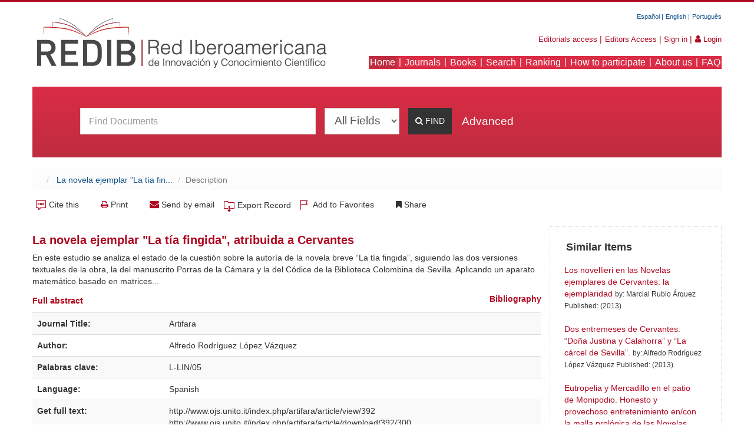

--- FILE ---
content_type: text/html; charset=utf-8
request_url: https://www.redib.org/Record/oai_articulo585124-la-novela-ejemplar-la-t%C3%ADa-fingida-atribuida-a-cervantes?lng=es
body_size: 10137
content:
<!DOCTYPE html>
<html lang="en">
<head>
  <meta http-equiv="X-UA-Compatible" content="IE=edge,chrome=1">
  <meta name="viewport" content="width=device-width,initial-scale=1.0">
  <meta http-equiv="Content-Type" content="text/html; charset=utf-8">
  <meta name="description" content="La&#x20;novela&#x20;ejemplar&#x20;&amp;quot&#x3B;La&#x20;t&#xED;a&#x20;fingida&amp;quot&#x3B;,&#x20;atribuida&#x20;a&#x20;Cervantes.&#x20;Find&#x20;all&#x20;the&#x20;information&#x20;you&#x20;need&#x20;about&#x20;La&#x20;novela&#x20;ejemplar&#x20;&amp;quot&#x3B;La&#x20;t&#xED;a&#x20;fingida&amp;quot&#x3B;,&#x20;atribuida&#x20;a&#x20;Cervantes&#x20;In&#x20;the&#x20;Ibero-American&#x20;Network&#x20;for&#x20;Innovation&#x20;and&#x20;Scientific&#x20;Knowledge.">
  <meta name="keywords" content="La&#x20;novela&#x20;ejemplar&#x20;&amp;quot&#x3B;La&#x20;t&#xED;a&#x20;fingida&amp;quot&#x3B;,&#x20;atribuida&#x20;a&#x20;Cervantes">
  <title>La novela ejemplar &quot;La tía fingida&quot;, atribuida a Cervantes</title>
  <link href="&#x2F;themes&#x2F;redib&#x2F;css&#x2F;compiled.css&#x3F;_&#x3D;1583928876" media="all" rel="stylesheet" type="text&#x2F;css">
  <link href="&#x2F;themes&#x2F;bootstrap3&#x2F;css&#x2F;print.css&#x3F;_&#x3D;1556820048" media="print" rel="stylesheet" type="text&#x2F;css">
  <link href="&#x2F;themes&#x2F;redib&#x2F;css&#x2F;bootstrap-responsive.min.css&#x3F;_&#x3D;1583928876" media="all" rel="stylesheet" type="text&#x2F;css">
  <link href="&#x2F;themes&#x2F;redib&#x2F;css&#x2F;font-awesome.css&#x3F;_&#x3D;1583928876" media="all" rel="stylesheet" type="text&#x2F;css">
  <link href="&#x2F;themes&#x2F;redib&#x2F;css&#x2F;font-awesome.min.css&#x3F;_&#x3D;1583928876" media="all" rel="stylesheet" type="text&#x2F;css">
  <link href="&#x2F;themes&#x2F;redib&#x2F;css&#x2F;font-awesome-ie7.min.css&#x3F;_&#x3D;1583928876" media="all" rel="stylesheet" type="text&#x2F;css">
  <link href="&#x2F;themes&#x2F;redib&#x2F;css&#x2F;slider.css&#x3F;_&#x3D;1583928876" media="all" rel="stylesheet" type="text&#x2F;css">
  <link href="&#x2F;themes&#x2F;redib&#x2F;css&#x2F;jquery-ui.css&#x3F;_&#x3D;1583928876" media="all" rel="stylesheet" type="text&#x2F;css">
  <link href="&#x2F;themes&#x2F;redib&#x2F;css&#x2F;jquery-ui.min.css&#x3F;_&#x3D;1583928876" media="all" rel="stylesheet" type="text&#x2F;css">
  <link href="&#x2F;themes&#x2F;redib&#x2F;css&#x2F;jquery-ui.structure.css&#x3F;_&#x3D;1583928876" media="all" rel="stylesheet" type="text&#x2F;css">
  <link href="&#x2F;themes&#x2F;redib&#x2F;css&#x2F;jquery-ui.structure.min.css&#x3F;_&#x3D;1583928876" media="all" rel="stylesheet" type="text&#x2F;css">
  <link href="&#x2F;themes&#x2F;redib&#x2F;css&#x2F;jquery-ui.theme.css&#x3F;_&#x3D;1583928876" media="all" rel="stylesheet" type="text&#x2F;css">
  <link href="&#x2F;themes&#x2F;redib&#x2F;css&#x2F;jquery-ui.theme.min.css&#x3F;_&#x3D;1583928876" media="all" rel="stylesheet" type="text&#x2F;css">
  <link href="&#x2F;themes&#x2F;redib&#x2F;css&#x2F;bootstrap-modal-bs3patch.css&#x3F;_&#x3D;1583928876" media="all" rel="stylesheet" type="text&#x2F;css">
  <link href="&#x2F;themes&#x2F;redib&#x2F;css&#x2F;bootstrap-modal.css&#x3F;_&#x3D;1583928876" media="all" rel="stylesheet" type="text&#x2F;css">
  <link href="&#x2F;themes&#x2F;redib&#x2F;css&#x2F;cookiecuttr.css&#x3F;_&#x3D;1583928876" media="all" rel="stylesheet" type="text&#x2F;css">
  <link href="&#x2F;themes&#x2F;redib&#x2F;css&#x2F;jquery.dropdown.css&#x3F;_&#x3D;1583928876" media="all" rel="stylesheet" type="text&#x2F;css">
  <link href="&#x2F;themes&#x2F;redib&#x2F;css&#x2F;jquery.dropdown.min.css&#x3F;_&#x3D;1583928876" media="all" rel="stylesheet" type="text&#x2F;css">
  <link href="&#x2F;themes&#x2F;redib&#x2F;css&#x2F;redib.css&#x3F;_&#x3D;1595882693" media="all" rel="stylesheet" type="text&#x2F;css">
  <link href="http&#x3A;&#x2F;&#x2F;redib.org&#x2F;Record&#x2F;oai_articulo585124-la-novela-ejemplar-la-t&#xED;a-fingida-atribuida-a-cervantes" rel="canonical">
  <link href="&#x2F;themes&#x2F;redib&#x2F;images&#x2F;vufind-favicon.ico&#x3F;_&#x3D;1583928877" rel="shortcut&#x20;icon" type="image&#x2F;x-icon">
  <link href="&#x2F;Search&#x2F;OpenSearch&#x3F;method&#x3D;describe" rel="search" type="application&#x2F;opensearchdescription&#x2B;xml" title="Library&#x20;Catalog&#x20;Search">
  <script type="text/javascript" src="https://www.google.com/recaptcha/api.js?hl=en" async defer></script>
  <script type="text&#x2F;javascript">
    //<!--
    path = '';
    //-->
  </script>
  <script type="text&#x2F;javascript" src="&#x2F;themes&#x2F;bootstrap3&#x2F;js&#x2F;vendor&#x2F;jquery.min.js&#x3F;_&#x3D;1556820048"></script>
  <script type="text&#x2F;javascript" src="&#x2F;themes&#x2F;bootstrap3&#x2F;js&#x2F;vendor&#x2F;bootstrap.min.js&#x3F;_&#x3D;1556820048"></script>
  <script type="text&#x2F;javascript" src="&#x2F;themes&#x2F;bootstrap3&#x2F;js&#x2F;vendor&#x2F;bootstrap-accessibility.min.js&#x3F;_&#x3D;1556820048"></script>
  <script type="text&#x2F;javascript" src="&#x2F;themes&#x2F;bootstrap3&#x2F;js&#x2F;vendor&#x2F;validator.min.js&#x3F;_&#x3D;1556820048"></script>
  <script type="text&#x2F;javascript" src="&#x2F;themes&#x2F;bootstrap3&#x2F;js&#x2F;lib&#x2F;form-attr-polyfill.js&#x3F;_&#x3D;1556820048"></script>
  <script type="text&#x2F;javascript" src="&#x2F;themes&#x2F;bootstrap3&#x2F;js&#x2F;lib&#x2F;autocomplete.js&#x3F;_&#x3D;1556820048"></script>
  <script type="text&#x2F;javascript" src="&#x2F;themes&#x2F;bootstrap3&#x2F;js&#x2F;common.js&#x3F;_&#x3D;1556820048"></script>
  <script type="text&#x2F;javascript" src="&#x2F;themes&#x2F;bootstrap3&#x2F;js&#x2F;lightbox.js&#x3F;_&#x3D;1556820048"></script>
  <script type="text&#x2F;javascript" src="&#x2F;themes&#x2F;redib&#x2F;js&#x2F;jquery-ui.js&#x3F;_&#x3D;1583928877"></script>
  <script type="text&#x2F;javascript" src="&#x2F;themes&#x2F;redib&#x2F;js&#x2F;jquery-ui.min.js&#x3F;_&#x3D;1583928877"></script>
  <script type="text&#x2F;javascript" src="&#x2F;themes&#x2F;redib&#x2F;js&#x2F;bootstrap-filestyle.js&#x3F;_&#x3D;1583928877"></script>
  <script type="text&#x2F;javascript" src="&#x2F;themes&#x2F;redib&#x2F;js&#x2F;bootstrap-filestyle.min.js&#x3F;_&#x3D;1583928877"></script>
  <script type="text&#x2F;javascript" src="&#x2F;themes&#x2F;redib&#x2F;js&#x2F;controls.js&#x3F;_&#x3D;1583928877"></script>
  <script type="text&#x2F;javascript" src="&#x2F;themes&#x2F;redib&#x2F;js&#x2F;vendor&#x2F;bootstrap-slider.js&#x3F;_&#x3D;1583928877"></script>
  <script type="text&#x2F;javascript" src="&#x2F;themes&#x2F;redib&#x2F;js&#x2F;jquery.colorbox.js&#x3F;_&#x3D;1583928877"></script>
  <script type="text&#x2F;javascript" src="&#x2F;themes&#x2F;redib&#x2F;js&#x2F;jquery.colorbox-min.js&#x3F;_&#x3D;1583928877"></script>
  <script type="text&#x2F;javascript" src="&#x2F;themes&#x2F;redib&#x2F;js&#x2F;jquery.cookiecuttr.js&#x3F;_&#x3D;1583928877"></script>
  <script type="text&#x2F;javascript" src="&#x2F;themes&#x2F;redib&#x2F;js&#x2F;jquery.cookie.js&#x3F;_&#x3D;1583928877"></script>
  <script type="text&#x2F;javascript" src="&#x2F;themes&#x2F;redib&#x2F;js&#x2F;cookiesREDIB.js&#x3F;_&#x3D;1583928877"></script>
  <script type="text&#x2F;javascript" src="&#x2F;themes&#x2F;redib&#x2F;js&#x2F;iframeResizer.js&#x3F;_&#x3D;1583928877"></script>
  <script type="text&#x2F;javascript" src="&#x2F;themes&#x2F;redib&#x2F;js&#x2F;ie8.polyfils.min.js&#x3F;_&#x3D;1583928877"></script>
  <script type="text&#x2F;javascript" src="&#x2F;themes&#x2F;redib&#x2F;js&#x2F;iframeResizer.min.js&#x3F;_&#x3D;1583928877"></script>
  <script type="text&#x2F;javascript" src="&#x2F;themes&#x2F;redib&#x2F;js&#x2F;iframeResizer.contentWindow.min.js&#x3F;_&#x3D;1583928877"></script>
  <script type="text&#x2F;javascript" src="&#x2F;themes&#x2F;redib&#x2F;js&#x2F;iframeResizer.contentWindow.js&#x3F;_&#x3D;1583928877"></script>
  <script type="text&#x2F;javascript" src="&#x2F;themes&#x2F;redib&#x2F;js&#x2F;jquery.dropdown.js&#x3F;_&#x3D;1583928877"></script>
  <script type="text&#x2F;javascript" src="&#x2F;themes&#x2F;redib&#x2F;js&#x2F;jquery.dropdown.min.js&#x3F;_&#x3D;1583928877"></script>
  <script type="text&#x2F;javascript" src="&#x2F;themes&#x2F;redib&#x2F;js&#x2F;html2canvas.js&#x3F;_&#x3D;1583928877"></script>
  <script type="text&#x2F;javascript" src="&#x2F;themes&#x2F;redib&#x2F;js&#x2F;loader.js&#x3F;_&#x3D;1583928877"></script>
  <script type="text&#x2F;javascript" src="&#x2F;themes&#x2F;redib&#x2F;js&#x2F;jsapi.js&#x3F;_&#x3D;1583928877"></script>
  <script type="text&#x2F;javascript" src="&#x2F;themes&#x2F;redib&#x2F;js&#x2F;revista.js&#x3F;_&#x3D;1583928877"></script>
  <script type="text&#x2F;javascript" src="&#x2F;themes&#x2F;redib&#x2F;js&#x2F;libro.js&#x3F;_&#x3D;1583928877"></script>
  <script type="text&#x2F;javascript" src="&#x2F;themes&#x2F;bootstrap3&#x2F;js&#x2F;record.js&#x3F;_&#x3D;1556820048"></script>
  <script type="text&#x2F;javascript" src="&#x2F;themes&#x2F;redib&#x2F;js&#x2F;check_save_statuses.js&#x3F;_&#x3D;1583928877"></script>
  <script type="text&#x2F;javascript" src="https&#x3A;&#x2F;&#x2F;s7.addthis.com&#x2F;js&#x2F;250&#x2F;addthis_widget.js&#x3F;pub&#x3D;ra-55714f2b460cabd1"></script>
  <script type="text&#x2F;javascript" src="&#x2F;themes&#x2F;redib&#x2F;js&#x2F;articulo.js&#x3F;_&#x3D;1583928877"></script>
  <script type="text&#x2F;javascript">
    //<!--
    vufindString = {"bulk_email_success": "Your item(s) were e-mailed","bulk_save_success": "Your item(s) were saved successfully","close": "close","loading": "Loading","sms_success": "Message sent."};
    //-->
  </script>
</head>
<body>
  <div class="container">
    <div class="navbar rEsPoNsIvE">
      <div class="container menusPadding">
        <div class="logoCenter span12">
          <a href="/?lng=en"><img src="/themes/redib/images/logo.png" alt="imagen responsive organisation"></a>
          <div>
            <a class="btn btn-navbar navbar-toggle" data-toggle="collapse" data-target="#header-collapse"><span class="icon-bar"></span> <span class="icon-bar"></span> <span class="icon-bar"></span></a>
          </div>
        </div>
        <div class="collapse navbar-collapse" id="header-collapse">
          <div class="row menuRightPaddingBottom">
            <ul class="nav pull-right marginMenu">
              <li class="blackSeparator">
                <a class="langMenuDerecha" href="/Record/oai_articulo585124-la-novela-ejemplar-la-t%C3%ADa-fingida-atribuida-a-cervantes?lng=es">Español</a>
              </li>
              <li class="blackSeparator">
                <a class="langMenuDerecha langSelected" href="/Record/oai_articulo585124-la-novela-ejemplar-la-t%C3%ADa-fingida-atribuida-a-cervantes?lng=en">English</a>
              </li>
              <li class="separator">
                <a class="langMenuDerecha" href="/Record/oai_articulo585124-la-novela-ejemplar-la-t%C3%ADa-fingida-atribuida-a-cervantes?lng=pt">Português</a>
              </li>
            </ul>
          </div>
          <div class="row menuRightPaddingBottom">
            <ul class="nav pull-right marginMenu">
              <li class="redSeparator">
                <a target="_parent" id="accesoeditorialesayudaResponsive" data-toggle="tooltip" data-original-title="" data-content="If you have already registered as a publisher access to your profile filling in user and password fields. If you want to register as a publisher select link&lt;a target='_parent' href='/como-participar-revistas'&gt;&#039;How to participate&#039;&lt;/a&gt;. If you are a REDIB user you can access your profile from&lt;a target='_parent' href='/MyResearch/Home'&gt;&#039;Login&#039;.&lt;/a&gt;" href="/Accesolibro/Editoriales" class="optMenuDerecha">Editorials access</a>
              </li>
              <li class="redSeparator">
                <a target="_parent" id="accesoeditoresayudaResponsive" data-toggle="tooltip" data-original-title="" data-content="If you have already registered as a editorial access to your profile filling in user and password fields. If you want to register as a editorial select link&lt;a target='_parent' href='/como-participar-revistas'&gt;&#039;How to participate&#039;&lt;/a&gt;. If you are a REDIB user you can access your profile from&lt;a target='_parent' href='/MyResearch/Home'&gt;&#039;Login&#039;.&lt;/a&gt;" href="/Acceso/Editores" class="optMenuDerecha">Editors Access</a>
              </li>
              <li class="redSeparator">
                <a target="_parent" href="/MyResearch/Account?lng=en" class="optMenuDerecha" title="Sign in">Sign in</a>
              </li>
              <li class="redSeparator">
                <a target="_parent" class="optMenuDerecha hidden" href="/MyResearch/Home?lng=en" title="Your Account"><i class="home_img"></i>Hello</a>
              </li>
              <li class="separator">
                <a target="_parent" class="optMenuDerecha hidden" href="/MyResearch/Logout" title="Log Out"><i class="logout_img"></i>Log Out</a>
              </li>
              <li class="separator">
                <a target="_parent" id="loginayudaResponsive" data-toggle="tooltip" data-original-title="" data-content="If you have already registered as a user access to your profile filling in user and password fields. If you are a publisher access to your profile from &lt;a href=&#039;/recursos/Acceso/Editores&#039;&gt;&#039;Editors sign in&#039;&lt;/a&gt;." href="/MyResearch/Home?lng=en" class="optMenuDerecha"><i class="icon-user"></i> Login</a>
              </li>
            </ul>
          </div>
          <div class="row">
            <ul class="nav pull-right marginMenu">
              <li class="whiteSeparator">
                <a target="_parent" class="rojoBack" href="/?lng=en">Home</a>
              </li>
              <li class="whiteSeparator">
                <a target="_parent" class="rojoBack" href="https://revistas.redib.org?lng=en">Journals</a>
              </li>
              <li class="whiteSeparator">
                <a target="_parent" class="rojoBack" href="https://libros.redib.org?lng=en">Books</a>
              </li>
              <li class="whiteSeparator">
                <a target="_parent" class="rojoBack mSelected" href="/Search/Home?lng=en">Search</a>
              </li>
              <li class="whiteSeparator">
                <a target="_parent" class="rojoBack" href="/Ranking/Revistas?lng=en" rel="nofollow">Ranking</a>
              </li>
              <li class="whiteSeparator">
                <a target="_parent" class="rojoBack hidden" href="/Authority?lng=en" rel="nofollow">Authors</a>
              </li>
              <li class="whiteSeparator">
                <a target="_parent" class="rojoBack" href="/como-participar-revistas">How to participate</a>
              </li>
              <li class="whiteSeparator">
                <a target="_parent" class="rojoBack" href="#myModal" data-toggle="modal">About us</a>
              </li>
              <li class="wSeparator">
                <a target="_parent" class="rojoBack" href="/faq">FAQ</a>
              </li>
              <li class="wSeparator hidden">
                <a target="_parent" class="rojoBack" href="/Administrador/foro" rel="nofollow">Forum</a>
              </li>
            </ul>
          </div>
        </div>
      </div>
    </div>
    <div class="pull-right text-right hidden">
      <div id="languageIconMenu">
        <ul>
          <li>
            <a rel="external" href="/Record/oai_articulo585124-la-novela-ejemplar-la-t%C3%ADa-fingida-atribuida-a-cervantes?lng=es" class="ui-link-inherit">Español |</a>
          </li>
          <li>
            <a rel="external" href="/Record/oai_articulo585124-la-novela-ejemplar-la-t%C3%ADa-fingida-atribuida-a-cervantes?lng=en" class="ui-link-inherit">English |</a>
          </li>
          <li>
            <a rel="external" href="/Record/oai_articulo585124-la-novela-ejemplar-la-t%C3%ADa-fingida-atribuida-a-cervantes?lng=pt" class="ui-link-inherit">Português</a>
          </li>
        </ul>
      </div>
    </div>
    <div class="lApToP">
      <p class="pad pull-left"><a href="/?lng=en"><img id="logo" src="/themes/redib/images/logo.png"></a></p>
    </div>
    <div class="lApToP pull-right text-right">
      <div id="languageIconMenu">
        <ul>
          <li>
            <a rel="external" href="/Record/oai_articulo585124-la-novela-ejemplar-la-t%C3%ADa-fingida-atribuida-a-cervantes?lng=es" class="ui-link-inherit">Español |</a>
          </li>
          <li>
            <a rel="external" href="/Record/oai_articulo585124-la-novela-ejemplar-la-t%C3%ADa-fingida-atribuida-a-cervantes?lng=en" class="ui-link-inherit">English |</a>
          </li>
          <li>
            <a rel="external" href="/Record/oai_articulo585124-la-novela-ejemplar-la-t%C3%ADa-fingida-atribuida-a-cervantes?lng=pt" class="ui-link-inherit">Português</a>
          </li>
        </ul>
      </div>
      <div class="control-group">
        <a target="_parent" id="accesoeditorialesayudaLaptop" data-toggle="tooltip" data-original-title="" data-content="If you have already registered as a publisher access to your profile filling in user and password fields. If you want to register as a publisher select link&lt;a target='_parent' href='/como-participar-revistas'&gt;&#039;How to participate&#039;&lt;/a&gt;. If you are a REDIB user you can access your profile from&lt;a target='_parent' href='/MyResearch/Home'&gt;&#039;Login&#039;.&lt;/a&gt;" href="/Accesolibro/Editoriales?lng=en" class="linkControl">Editorials access</a> | <a target="_parent" id="accesoeditoresayudaLaptop" data-toggle="tooltip" data-original-title="" data-content="If you have already registered as a editorial access to your profile filling in user and password fields. If you want to register as a editorial select link&lt;a target='_parent' href='/como-participar-revistas'&gt;&#039;How to participate&#039;&lt;/a&gt;. If you are a REDIB user you can access your profile from&lt;a target='_parent' href='/MyResearch/Home'&gt;&#039;Login&#039;.&lt;/a&gt;" href="/Acceso/Editores?lng=en" class="linkControl">Editors Access</a> | <a target="_parent" href="/MyResearch/Account?lng=en" class="linkControl" title="Sign in">Sign in</a> | <span class="logoutOptions hide"><i class="icon-home"></i> <a target="_parent" href="/MyResearch/Home?lng=en" class="modal-link" title="Your Account">Hello</a> <span class="divider">&nbsp;/&nbsp;</span> <i class="icon-signout"></i><a target="_parent" href="/MyResearch/Logout" class="modal-link" title="Log Out">Log Out</a></span> <span id="loginOptions"><i class="icon-user"></i> <a target="_parent" id="loginayudaLaptop" data-toggle="tooltip" data-original-title="" data-content="If you have already registered as a user access to your profile filling in user and password fields. If you are a publisher access to your profile from &lt;a href=&#039;/recursos/Acceso/Editores&#039;&gt;&#039;Editors sign in&#039;&lt;/a&gt;." href="/MyResearch/Home?lng=en" class="linkControl2">Login</a></span>
      </div><br>
      <div id="navigation" class="2&quot;">
        <a target="_parent" class="activeMenu" href="/?lng=en">Home</a> | <a target="_parent" href="https://revistas.redib.org?lng=en">Journals</a> | <a target="_parent" href="https://libros.redib.org?lng=en">Books</a> | <a target="_parent" href="/Search/Home?lng=en">Search</a> | <a target="_parent" href="/Ranking/Revistas?lng=en" rel="nofollow">Ranking</a> | <a target="_parent" class="hidden" href="/Authority?lng=en" rel="nofollow">Authors</a> <a target="_parent" href="/como-participar-revistas">How to participate</a> | <a target="_parent" href="#myModal" data-toggle="modal">About us</a> | <a target="_parent" href="/faq">FAQ</a> <a class="hidden" target="_parent" href="/Administrador/foro" rel="nofollow">Forum</a>
      </div>
    </div><br>
    <script type="text/javascript">


    $(function() {
           $('#loginayudaResponsive').popover({html: true, animation: false, trigger: 'manual',container: 'body',placement: 'bottom',
                   content: function () {
                   $return = "<span class='hover-hovercard'></span>";
               }
           }).on("mouseenter", function () {
               var _this = this;
               $(this).popover("show");
               $(this).siblings(".popover").on("mouseleave", function () {
                   $(_this).popover('hide');
               });
           }).on("mouseleave", function () {
               var _this = this;
               setTimeout(function () {
                   if (!$(".popover:hover").length) {
                       $(_this).popover("hide")
                   }
               }, 100);
           });
           $('#accesoeditoresayudaResponsive').popover({html: true, animation: false, trigger: 'manual',container: 'body',placement: 'bottom',
                   content: function () {
                   $return = '<span class="hover-hovercard"></span>';
               }
           }).on("mouseenter", function () {
               var _this = this;
               $(this).popover("show");
               $(this).siblings(".popover").on("mouseleave", function () {
                   $(_this).popover('hide');
               });
           }).on("mouseleave", function () {
               var _this = this;
               setTimeout(function () {
                   if (!$(".popover:hover").length) {
                       $(_this).popover("hide")
                   }
               }, 100);
           });
           $('#loginayudaLaptop').popover({html: true, animation: false, trigger: 'manual',container: $(this).attr('id'),placement: 'bottom',
                   content: function () {
                   $return = '<span class="hover-hovercard"></span>';
               }
           }).on("mouseenter", function () {
               var _this = this;
               $(this).popover("show");
               $(this).siblings(".popover").on("mouseleave", function () {
                   $(_this).popover('hide');
               });
           }).on("mouseleave", function () {
               var _this = this;
               setTimeout(function () {
                   if (!$(".popover:hover").length) {
                       $(_this).popover("hide")
                   }
               }, 100);
           });
           $('#accesoeditoresayudaLaptop').popover({html: true, animation: false, trigger: 'manual',container: $(this).attr('id'),placement: 'bottom',
                   content: function () {
                   $return = '<span class="hover-hovercard"></span>';
               }
           }).on("mouseenter", function () {
               var _this = this;
               $(this).popover("show");
               $(this).siblings(".popover").on("mouseleave", function () {
                   $(_this).popover('hide');
               });
           }).on("mouseleave", function () {
               var _this = this;
               setTimeout(function () {
                   if (!$(".popover:hover").length) {
                       $(_this).popover("hide")
                   }
               }, 100);
           });
           $('#accesoeditorialesayudaLaptop').popover({html: true, animation: false, trigger: 'manual',container: $(this).attr('id'),placement: 'bottom',
                   content: function () {
                   $return = '<span class="hover-hovercard"></span>';
               }
           }).on("mouseenter", function () {
               var _this = this;
               $(this).popover("show");
               $(this).siblings(".popover").on("mouseleave", function () {
                   $(_this).popover('hide');
               });
           }).on("mouseleave", function () {
               var _this = this;
               setTimeout(function () {
                   if (!$(".popover:hover").length) {
                       $(_this).popover("hide")
                   }
               }, 100);
           });


        });
    </script>
    <div id="myModal" class="modal fade" tabindex="-1" role="dialog" aria-labelledby="myModalLabel" aria-hidden="true" ono="" style="overflow-y: auto; position:fixed; max-height: 400px;">
      <div class="modal-header">
        <button type="button" class="close" data-dismiss="modal">&times;</button>
        <div>
          <img src="/themes/redib/images/socios.png" style="vertical-align: initial;"> <span style="color:#cd031a;font-size:22px!important;font-weight:bold;margin-left:1%;">Participating institutions</span>
        </div>
      </div>
      <div>
        <div class="modal-body">
          <h4 style="color:#cd031a;">CSIC</h4>
          <p>The Spanish National Research Council (CSIC) is a government agency, the largest state institution dedicated to research in Spain and the third largest in Europe. Attached to the Spanish Ministry of Economy, Industry and Competitiveness, through the Secretary of State for Research, Development and Innovation, its core objective is to carry out and promote research into scientific and technological progress, to which end it is open to working with Spanish and foreign institutions.</p>
          <p>Its purpose is to promote, coordinate, carry out and disseminate multidisciplinary scientific and technological research, in order to contribute to advancing economic, social and cultural knowledge and development, and to train staff and advice public and private institutions in this regard.</p>
          <p>Further information:</p>www.csic.es/<br>
          <br>
          <h4 style="color:#cd031a;">Universia</h4>
          <p>Universia is the largest network of universities in Ibero-America. It comprises 1,407 universities in 23 countries, totalling 19.9 million students and teaching staff. It sets the standard internationally for inter-university relations and is sponsored by Santander.</p>
          <p>Areas of activity:</p>
          <ul>
            <li style="list-style-type: circle;">Academic projects: Relating to knowledge dissemination and increasing ties between universities and business: academic publications, reports and studies, MOOCs, and open innovation, amongst other things.</li>
            <li style="list-style-type: circle;">University services promoting:</li>
            <li style="list-style-type: square;margin-left:20px;">Jobs and vocational traineeships for university students and graduates.</li>
            <li style="list-style-type: square;margin-left:20px;">Business training through ties with universities.</li>
            <li style="list-style-type: square;margin-left:20px;">Online marketing activities aimed at young Ibero-Americans.</li><br>
            <p>Area of activity: Andorra, Argentina, Bolivia, Brazil, Chile, Colombia, Costa Rica, Cuba, Ecuador, El Salvador, Spain, Guatemala, Honduras, Nicaragua, Mexico, Panama, Paraguay, Peru, Portugal, Puerto Rico, Dominican Republic, Uruguay, USA and Venezuela.</p>
            <p>Further information:</p>www.universia.net/
          </ul>
        </div>
        <div>
          <button type="button" class="close" data-dismiss="modal">&times;</button>
        </div>
      </div>
    </div>
    <script>
    $( ".close" ).click(function() {
    $("#myModal").modal("hide"); 
    $("#modal").modal("hide"); 
    });
    </script>
  </div>
  <div class="container">
    <div class="searchbox noprint">
      <div class="navbar">
        <form id="searchForm" class="searchForm navbar-form flip" method="get" action="/Search/Results" name="searchForm" autocomplete="off">
          <ul class="nav nav-tabs">
            <li class="active">
              <a>Documents</a>
            </li>
            <li>
              <a href="&#x2F;Authority&#x2F;Home">Authors</a>
            </li>
          </ul><input id="searchForm_lookfor" class="searchForm_lookfor form-control search-query autocomplete searcher:Solr ac-auto-submit" type="text" name="lookfor" value="" placeholder="Find Documents" aria-label="Search terms"> <select id="searchForm_type" class="searchForm_type form-control" name="type" data-native-menu="false" aria-label="Search type">
            <option value="AllFields">
              All Fields
            </option>
            <option value="Title">
              Title
            </option>
            <option value="Author">
              Author
            </option>
            <option value="Subject">
              Category
            </option>
            <option value="ISN">
              ISSN
            </option>
            <option value="Publisher">
              Publisher
            </option>
          </select> <button type="submit" class="btn btn-primary"><i class="fa fa-search" aria-hidden="true"></i> Find</button> <a href="/Search/Advanced" class="btn btn-link" rel="nofollow">Advanced</a>
        </form>
      </div>
    </div>
  </div>
  <div class="container">
    <ul class="breadcrumb">
      <li></li>
      <li class="active">
        <a href="/Record/oai_articulo585124-la-novela-ejemplar-la-t%C3%ADa-fingida-atribuida-a-cervantes">La novela ejemplar &quot;La tía fin...</a>
      </li>
      <li class="active">Description</li>
    </ul>
  </div>
  <div class="container">
    <div role="main" class="main">
      <h1 class="hiddenH1">La novela ejemplar &quot;La tía fingida&quot;, atribuida a Cervantes</h1>
      <ul class="record-nav nav nav-pills hidden-print">
        <li>
          <a id="cite-record" class="cite-record" data-lightbox="" href="/Record/oai_articulo585124-la-novela-ejemplar-la-t%C3%ADa-fingida-atribuida-a-cervantes/Cite" onclick="javascript:popup_center();OnClickEstadistica(1,-1);" rel="nofollow">Cite this</a>
        </li>
        <li>
          <a id="print-record" data-lightbox="" onclick="window.print();" href="#" title="Print"><i class="icon-print"></i> Print</a>
        </li>
        <li>
          <a id="mail-record" class="mail-record" data-lightbox="" href="/Record/oai_articulo585124-la-novela-ejemplar-la-t%C3%ADa-fingida-atribuida-a-cervantes/Email" rel="nofollow"><i class="fa fa-envelope red" aria-hidden="true"></i> Send by email</a>
        </li>
        <li class="dropdown">
          <a id="export-record" class="export-toggle dropdown-toggle" data-toggle="dropdown" href="/Record/oai_articulo585124-la-novela-ejemplar-la-t%C3%ADa-fingida-atribuida-a-cervantes/Export" rel="nofollow">Export Record</a>
          <ul class="dropdown-menu" role="menu">
            <li>
              <a onclick="javascript:OnClickEstadistica(2,0)" href="/Record/oai_articulo585124-la-novela-ejemplar-la-t%C3%ADa-fingida-atribuida-a-cervantes/Export?style=RefWorks" rel="nofollow">Export to RefWorks</a>
            </li>
            <li>
              <a onclick="javascript:OnClickEstadistica(2,1)" target="EndNoteWebMain" href="/Record/oai_articulo585124-la-novela-ejemplar-la-t%C3%ADa-fingida-atribuida-a-cervantes/Export?style=EndNoteWeb" rel="nofollow">Export to EndNoteWeb</a>
            </li>
            <li>
              <a onclick="javascript:OnClickEstadistica(2,2)" href="/Record/oai_articulo585124-la-novela-ejemplar-la-t%C3%ADa-fingida-atribuida-a-cervantes/Export?style=EndNote" rel="nofollow">Export to EndNote</a>
            </li>
            <li>
              <a onclick="javascript:OnClickEstadistica(2,2)" href="/Record/oai_articulo585124-la-novela-ejemplar-la-t%C3%ADa-fingida-atribuida-a-cervantes/Export?style=RIS" rel="nofollow">Export to RIS</a>
            </li>
            <li>
              <a onclick="javascript:OnClickEstadistica(2,3)" href="javascript:document.getElementsByTagName('body')[0].appendChild(document.createElement('script')).setAttribute('src','https://static.mendeley.com/bin/extensions/bookmarklet.js');" rel="nofollow">Export to Mendeley</a>
            </li>
          </ul>
        </li>
        <li>
          <a id="save-record" class="modal-link" onclick="javascript:popup_center(); OnClickEstadistica(3,-1);" href="/Record/oai_articulo585124-la-novela-ejemplar-la-t%C3%ADa-fingida-atribuida-a-cervantes/Save" title="Add to Favorites">Add to Favorites</a>
        </li>
        <li>
          <a class="addThis sharing" id="sharing" onclick="OnClickEstadistica(4,-1);"><i class="fa fa-bookmark" aria-hidden="true"></i> Share</a>
        </li>
        <div class="addthis_sharing_toolbox hidden"></div>
        <script>
        $("#sharing").click(function(){
        if ($(".addthis_sharing_toolbox").hasClass("hidden")) {
        $('.addthis_sharing_toolbox.hidden').removeClass("hidden");
        } else {
        $('.addthis_sharing_toolbox').addClass("hidden");
        }

        });

        </script>
      </ul>
      <div class="record sourceSolr">
        <div class="mainbody left">
          <input type="hidden" value="oai_articulo585124-la-novela-ejemplar-la-t&#xED;a-fingida-atribuida-a-cervantes" class="hiddenId"> <input type="hidden" value="Solr" class="hiddenSource">
          <div class="row-fluid" vocab="http://schema.org/" resource="#record" typeof="CreativeWork Product">
            <div class="span12 switch-margins">
              <h3 class="titleRecord coreTitle" property="name">La novela ejemplar "La tía fingida", atribuida a Cervantes</h3>
              <p>En este estudio se analiza el estado de la cuestión sobre la autoría de la novela breve “La tía fingida”, siguiendo las dos versiones textuales de la obra, la del manuscrito Porras de la Cámara y la del Códice de la Biblioteca Colombina de Sevilla. Aplicando un aparato matemático basado en matrices...</p>
              <div class="left completeDescription">
                <p><a href='/Record/oai_articulo585124-la-novela-ejemplar-la-t%C3%ADa-fingida-atribuida-a-cervantes/Description#tabnav' title="Full abstract">Full abstract</a></p>
              </div>
              <div class="right completeDescription">
                <p><a href='/Record/oai_articulo585124-la-novela-ejemplar-la-t%C3%ADa-fingida-atribuida-a-cervantes/Bibliography#tabnav' title="Bibliography">Bibliography</a></p>
              </div>
              <div class="savedLists hide alert alert-info" id="savedLists">
                <strong>Saved in:</strong>
              </div>
              <table class="table table-striped" summary="Bibliographic Details">
                <tr>
                  <th>Journal Title:</th>
                  <td>
                    <a href="/Record/oai_revista1025" title="Artifara">Artifara</a>
                  </td>
                </tr>
                <tr>
                  <th>Author:</th>
                  <td property="author">
                    <a href="/Search/Results?lookfor=Alfredo+Rodr%C3%ADguez+L%C3%B3pez+V%C3%A1zquez&type=Author" title="Alfredo Rodríguez López Vázquez">Alfredo Rodríguez López Vázquez</a>
                  </td>
                </tr>
                <tr>
                  <th>Palabras clave:</th>
                  <td>
                    <div class="subjectLine" property="keywords">
                      <a href="/Search/Results?lookfor=%22L-LIN%2F05%22&amp;type=Subject" title="L-LIN/05">L-LIN/05</a>
                    </div>
                  </td>
                </tr>
                <tr>
                  <th>Language:</th>
                  <td>Spanish<br></td>
                </tr>
                <tr>
                  <th>Get full text:</th>
                  <td>http://www.ojs.unito.it/index.php/artifara/article/view/392<br>
                  http://www.ojs.unito.it/index.php/artifara/article/download/392/300<br></td>
                </tr>
                <tr>
                  <th>Resource type:</th>
                  <td><span class="format journalarticle">Journal Article</span></td>
                </tr>
                <tr>
                  <th>Source:</th>
                  <td>Artifara; No Extra (Year 2013).<br></td>
                </tr>
                <tr>
                  <th>DOI:</th>
                  <td>http://dx.doi.org/10.13135/1594-378X/392<br></td>
                </tr>
                <tr>
                  <th>Publisher:</th>
                  <td>Università di Torino<br></td>
                </tr>
                <tr>
                  <th>Usage rights:</th>
                  <td>Reconocimiento (by)<br></td>
                </tr>
                <tr>
                  <th>Categories:</th>
                  <td>Social Sciences/Humanities --&gt; Language --AMP-- Linguistics<br></td>
                </tr>
              </table>
            </div>
          </div>
          <script>
          function OnClickEstadistica(origen,tipo_exportacion){
          id_origen = origen;
          id_tipo_exportacion = tipo_exportacion;

          locale = "en";
          id_articulo = "585124";
          id_revista = " 1025";

          $.ajax({
          dataType: 'html',
          url: path + '/AJAX/registrarEntrada?id_origen='+id_origen+'&id_tipo_exportacion='+id_tipo_exportacion+'&id_revista='+id_revista+'&id_articulo='+id_articulo+'&locale='+locale ,
          data: {},
          success: function(data, textStatus, xhr) {
          }    
          });
          }
          </script> 
          <script>

                
          $( document ).ready(function() {
          var doi = "10.13135/1594-378X/392";
          var serialId = " 1025";
          var articuloId = "585124";

          $("#infoTimesCited"+articuloId).tooltip({
                        html: true,
                        placement : 'top'
                        });
          $("#0infoTimesCited"+articuloId).tooltip({
                        html: true,
                        placement : 'top'
                        });
          $("#infoTimesCitedNoResult"+articuloId).tooltip({
                        html: true,
                        placement : 'top'
                        });
          $("#infoSourceURL"+articuloId).tooltip({
                        html: true,
                        placement : 'top'
                        });                     

          getamr(serialId,doi,articuloId);
          getBibliometricDataArt(serialId,articuloId);
          });
          </script> <a name="tabnav" id="tabnav"></a>
          <div class="record-tabs">
            <ul class="nav nav-tabs">
              <li class="record-tab description active initiallyActive" data-tab="description">
                <a href="/Record/oai_articulo585124-la-novela-ejemplar-la-t%C3%ADa-fingida-atribuida-a-cervantes/Description#tabnav">Description</a>
              </li>
              <li class="record-tab bibliography" data-tab="bibliography">
                <a href="/Record/oai_articulo585124-la-novela-ejemplar-la-t%C3%ADa-fingida-atribuida-a-cervantes/Bibliography#tabnav">Bibliography</a>
              </li>
              <li class="record-tab citing" data-tab="citing">
                <a href="/Record/oai_articulo585124-la-novela-ejemplar-la-t%C3%ADa-fingida-atribuida-a-cervantes/Citing#tabnav">Citing Articles</a>
              </li>
            </ul>
            <div class="tab-content">
              <div class="tab-pane active description-tab">
                <table class="table table-striped" summary="Description">
                  <tr>
                    <th>Abstract:</th>
                    <td>En este estudio se analiza el estado de la cuestión sobre la autoría de la novela breve “La tía fingida”, siguiendo las dos versiones textuales de la obra, la del manuscrito Porras de la Cámara y la del Códice de la Biblioteca Colombina de Sevilla. Aplicando un aparato matemático basado en matrices lineales, logaritmos y ecuaciones basadas en el número e (2,718) estudiamos 20 índices textuales de esta novela en la obra de Cervantes, Quevedo, Vicente Espinel, López de Úbeda y Salas Barbadillo. Concluimos que la obra es de Miguel de Cervantes con una probabilidad superior al 95 por ciento.In this study we analyze the state of the art about the authorship of the novella “La tía fingida”, following its two textual versions, that of the Porras de la Cámara manuscript and that of the Codex in the Biblioteca Colombina of Seville. Applying a mathematical apparatus based on linar matrixes, logarithms, and e(2.718)-based equations we study 20 textual indexes of this novella in the works by Cervantes, Quevedo, Vicente Espinel, López de Úbeda and Salas Barbadillo. We conclude that the piece of work belongs to Miguel de Cervantes with a probability superior to 95 percent.<br></td>
                  </tr>
                </table>
              </div>
            </div>
          </div><span class="Z3988" title="url_ver&#x3D;Z39.88-2004&amp;ctx_ver&#x3D;Z39.88-2004&amp;ctx_enc&#x3D;info&#x25;3Aofi&#x25;2Fenc&#x25;3AUTF-8&amp;rfr_id&#x3D;info&#x25;3Asid&#x25;2Fvufind.svn.sourceforge.net&#x25;3Agenerator&amp;rft.title&#x3D;La&#x2B;novela&#x2B;ejemplar&#x2B;&#x25;22La&#x2B;t&#x25;C3&#x25;ADa&#x2B;fingida&#x25;22&#x25;2C&#x2B;atribuida&#x2B;a&#x2B;Cervantes&amp;rft.date&#x3D;2013&amp;rft_val_fmt&#x3D;info&#x25;3Aofi&#x25;2Ffmt&#x25;3Akev&#x25;3Amtx&#x25;3Adc&amp;rft.creator&#x3D;Alfredo&#x2B;Rodr&#x25;C3&#x25;ADguez&#x2B;L&#x25;C3&#x25;B3pez&#x2B;V&#x25;C3&#x25;A1zquez&amp;rft.pub&#x3D;Universit&#x25;C3&#x25;A0&#x2B;di&#x2B;Torino&amp;rft.format&#x3D;Journal&#x2B;Article&amp;rft.language&#x3D;Spanish"></span>
        </div>
        <div class="sidebar right hidden-print">
          <div id="bibliometricBlock" class="hidden">
            <h4 class="narrowSearch">Bibliometric data</h4>
            <div id="bibliometricWOS" class="nav nav-list hidden">
              <h5 class="colorRedib">WOS</h5>
              <div id="blockInfoAMR585124" class="colorRedib hidden">
                <span id="blockTimesCited585124" class="right colorRedib hidden"><a id="timesCitedLink585124" class="colorRedib" target="_blank" href="#">Times Cited in WoS: <span id="timesCited585124"></span></a>&nbsp;<i id="infoTimesCited585124" class="fa fa-info-circle" aria-hidden="true" data-toggle="tooltip" data-original-title="View articles cited in Web of Science&lt;sup&gt;TM&lt;/sup&gt;. Information available with subscription to Web of Science&lt;sup&gt;TM&lt;/sup&gt;."></i></span> <span id="0blockTimesCited585124" class="right colorRedib hidden"><span id="0timesCitedLink585124" class="colorRedib">Times Cited in WoS: <span id="0timesCited585124"></span></span>&nbsp;<i id="0infoTimesCited585124" class="fa fa-info-circle" aria-hidden="true" data-toggle="tooltip" data-original-title="View articles cited in Web of Science&lt;sup&gt;TM&lt;/sup&gt;. Information available with subscription to Web of Science&lt;sup&gt;TM&lt;/sup&gt;."></i></span> <span id="blockTimesCitedNoResult585124" class="right colorRedib hidden">Times Cited not available: <span id="timesCitedNoResult585124"></span>&nbsp;<i id="infoTimesCitedNoResult585124" class="fa fa-info-circle" aria-hidden="true" data-toggle="tooltip" data-original-title="Information not available. Article not available in Web of Science&lt;sup&gt;TM&lt;/sup&gt;."></i></span><br>
                <span id="blockSeeInWos585124" class="right colorRedib hidden"><a id="seeInWos585124" class="colorRedib" target="_blank" href="">View Article in WoS</a>&nbsp;<i id="infoSourceURL585124" class="fa fa-info-circle" aria-hidden="true" data-toggle="tooltip" data-original-title="View full article record in Web of Science&lt;sup&gt;TM&lt;/sup&gt;. Information available with subscription to Web of Science&lt;sup&gt;TM&lt;/sup&gt;."></i></span><br>
                <span id="blockRelatedRecordsURL585124" class="right colorRedib hidden"><a id="relatedRecordsURLLink585124" class="colorRedib" target="_blank" href="">Related articles in WoS</a>&nbsp;<i id="infoRelatedRecordsURL585124" class="fa fa-info-circle" aria-hidden="true" data-toggle="tooltip" data-original-title="See related articles on Web of ScienceTM. Information available with suscription to Web of ScienceTM."></i></span>
              </div>
            </div>
            <div id="bibliometricREDIB" class="nav nav-list hidden">
              <h5 class="colorRedib">REDIB</h5>
            </div>
          </div>
          <h4 class="narrowSearch">Similar Items</h4>
          <ul class="nav nav-list">
            <li>
              <a href="/Record/oai_articulo585125-los-novellieri-en-las-novelas-ejemplares-de-cervantes-la-ejemplaridad">Los novellieri en las Novelas ejemplares de Cervantes: la ejemplaridad <span class="small">by: Marcial Rubio Árquez Published: (2013)</span></a>
            </li>
            <li>
              <a href="/Record/oai_articulo585119-dos-entremeses-de-cervantes-%E2%80%9Cdo%C3%B1a-justina-y-calahorra%E2%80%9D-y-%E2%80%9Cla-c%C3%A1rcel-de-sevilla%E2%80%9D">Dos entremeses de Cervantes: “Doña Justina y Calahorra” y “La cárcel de Sevilla”. <span class="small">by: Alfredo Rodríguez López Vázquez Published: (2013)</span></a>
            </li>
            <li>
              <a href="/Record/oai_articulo585131-eutropelia-y-mercadillo-en-el-patio-de-monipodio-honesto-y-provechoso-entretenimiento-encon-la-malla-prol%C3%B3gica-de-las-novelas-ejemplares">Eutropelia y Mercadillo en el patio de Monipodio. Honesto y provechoso entretenimiento en/con la malla prológica de las Novelas Ejemplares <span class="small">by: Marco Cipolloni Published: (2013)</span></a>
            </li>
            <li>
              <a href="/Record/oai_articulo2123597-los-santos-de-cervantes">Los santos de Cervantes <span class="small">by: Adrián J. Sáez Published: (2019)</span></a>
            </li>
            <li>
              <a href="/Record/oai_articulo1365648-un-mar-de-tinta-el-bufete-de-cervantes-y-la-mano-en-la-mejilla-de-los-escritores-de-los-siglos-de-oro">Un mar de tinta: el bufete de Cervantes y la mano en la mejilla de los escritores de los Siglos de Oro <span class="small">by: Felice Gambin Published: (2017)</span></a>
            </li>
          </ul>
        </div>
      </div>
      <script type="text&#x2F;javascript">
      //<!--
      $(document).ready(recordDocReady);
      //-->
      </script>
    </div>
  </div>
  <div class="rEsPoNsIvE row-fluid footer-copyright logo-down">
    <div align="center" class="logo-top">
      <span id="" class="span3"><img src="/themes/redib/images/logo5.jpg"></span> <span id="" class="span3"><img src="/themes/redib/images/logo3.jpg"></span> <span id="" class="span3 pRight1"><img src="/themes/redib/images/logo4.jpg"></span>
    </div>
  </div>
  <footer class="lApToP">
    <div class="row-fluid footer-copyright">
      <div id="logos" align="center">
        <span id="logo-csic"><img src="/themes/redib/images/MINECO_CSIC.jpg"></span> <span id="logo-universia"><img src="/themes/redib/images/logo-universia2.gif"></span>
      </div>
      <div id="copyright">
        <div class="container">
          <div id="menufooterblock">
            <ul id="menufooter">
              <li>
                <a href="/contacto" target="_parent" rel="nofollow" title="Contact">Contact</a>
              </li>
              <li>
                <a href="/aviso-legal" target="_parent" rel="nofollow" title="Legal advice">Legal advice</a>
              </li>
              <li>
                <a href="/politica-privacidad" target="_parent" rel="nofollow" title="Confidentiality policy">Confidentiality policy</a>
              </li>
              <li>
                <a href="/politica-cookies" target="_parent" rel="nofollow" title="Policy cookies">Policy cookies</a>
              </li>
            </ul>
          </div>
          <p>Copyright © 2020 REDIB</p>
        </div>
      </div>
    </div>
  </footer>
  <footer class="rEsPoNsIvE">
    <div id="copyright">
      <div id="" align="center" class="copyrightText">
        <span class="span3 footer-links"><a class="cWhite" href="/contacto" target="_parent" rel="nofollow" title="Contact">Contact</a></span> <span class="span3 footer-links"><a class="cWhite" href="/aviso-legal" target="_parent" rel="nofollow" title="Legal advice">Legal advice</a></span> <span class="span3 footer-links"><a class="cWhite" href="/politica-privacidad" target="_parent" rel="nofollow" title="Confidentiality policy">Confidentiality policy</a></span> <span class="span3 footer-links"><a class="cWhite" href="/politica-cookies" target="_parent" rel="nofollow" title="Policy cookies">Policy cookies</a></span> <span id="" class="span12 mBottom1"></span>
        <p><span id="" class="span12 mBottom1">Copyright &copy; 2020 REDIB</span></p>
      </div>
    </div>
  </footer>
  <script type="text/javascript">

        function includeAsync(archivo){var ga = document.createElement('script');ga.type = 'text/javascript'; ga.async = true;ga.src =  archivo;var s = document.getElementsByTagName('script')[0]; s.parentNode.insertBefore(ga, s);} 
        function includeSync(archivo){ var ga = document.createElement('script'); ga.type = 'text/javascript'; ga.async = false;ga.src =  archivo;var s = document.getElementsByTagName('script')[0]; s.parentNode.insertBefore(ga, s);} 
  </script>
  <div id="modal" class="modal fade hidden-print" tabindex="-1" role="dialog" aria-labelledby="modalTitle" aria-hidden="true">
    <div class="modal-dialog">
      <div class="modal-content">
        <button type="button" class="close" data-dismiss="modal" aria-hidden="true">&times;</button>
        <div class="modal-body">
          Loading...
        </div>
      </div>
    </div>
  </div>
  <div class="offcanvas-overlay" data-toggle="offcanvas"></div>
  <script type="text&#x2F;javascript">

    //<!--
    
  function initVuFindPiwikTracker1600696246645(){
    var VuFindPiwikTracker = Piwik.getTracker();

    VuFindPiwikTracker.setSiteId(1);
    VuFindPiwikTracker.setTrackerUrl('https://redib.org/matomo/piwik.php');
    VuFindPiwikTracker.setCustomUrl('https\x3A\x2F\x2Fredib.org\x2FRecord\x2Foai_articulo585124\x2Dla\x2Dnovela\x2Dejemplar\x2Dla\x2Dt\x25C3\x25ADa\x2Dfingida\x2Datribuida\x2Da\x2Dcervantes');
    VuFindPiwikTracker.setCustomVariable(1, 'RecordFormat', 'Journal&#x20;Article', 'page');
    VuFindPiwikTracker.setCustomVariable(2, 'RecordData', 'oai_articulo585124-la-novela-ejemplar-la-t&#xED;a-fingida-atribuida-a-cervantes&#x7C;Alfredo&#x20;Rodr&#xED;guez&#x20;L&#xF3;pez&#x20;V&#xE1;zquez&#x7C;La&#x20;novela&#x20;ejemplar&#x20;&quot;La&#x20;t&#xED;a&#x20;fingida&quot;,&#x20;atribuida&#x20;a&#x20;Cervantes', 'page');
    VuFindPiwikTracker.setCustomVariable(3, 'RecordInstitution', 'Erevistas&#x20;CSIC', 'page');
    VuFindPiwikTracker.trackPageView();
    VuFindPiwikTracker.enableLinkTracking();
  };
  (function(){
    if (typeof Piwik === 'undefined') {
        var d=document, g=d.createElement('script'),
            s=d.getElementsByTagName('script')[0];
        g.type='text/javascript'; g.defer=true; g.async=true;
        g.src='/matomo/piwik.js';
        g.onload=initVuFindPiwikTracker1600696246645;
        s.parentNode.insertBefore(g,s);
    } else {
        initVuFindPiwikTracker1600696246645();
    }
  })();
    //-->
  </script> 
  <script>

                
  $( document ).ready(function() {        
  });
  </script>
<script defer src="https://static.cloudflareinsights.com/beacon.min.js/vcd15cbe7772f49c399c6a5babf22c1241717689176015" integrity="sha512-ZpsOmlRQV6y907TI0dKBHq9Md29nnaEIPlkf84rnaERnq6zvWvPUqr2ft8M1aS28oN72PdrCzSjY4U6VaAw1EQ==" data-cf-beacon='{"version":"2024.11.0","token":"664ce3b8e27a4a34b287fd2d2c00c0fe","r":1,"server_timing":{"name":{"cfCacheStatus":true,"cfEdge":true,"cfExtPri":true,"cfL4":true,"cfOrigin":true,"cfSpeedBrain":true},"location_startswith":null}}' crossorigin="anonymous"></script>
</body>
</html>


--- FILE ---
content_type: text/css;charset=UTF-8
request_url: https://www.redib.org/themes/redib/css/redib.css?_=1595882693
body_size: 20328
content:
.rojoBack {
	background-color: #da2c45;
	font-weight: lighter !important;
	font-family: Helvetica,arial,sans-serif !important;
	font-size: 14px !important;
}

.langMenuDerecha {
	background-color: #fff;
	color: #444 !important;
	font-weight: lighter !important;
	font-family: verdana,arial,sans-serif !important;
	font-size: 11px !important;
}

.langSelected {
	font-weight: bolder !important;
}

.optMenuDerecha {
	background-color: #fff;
	color: #af0720 !important;
	font-weight: lighter !important;
	font-family: verdana,arial,sans-serif !important;
	font-size: 13px !important;
}

.navbar .nav > li > a {
    border: medium none !important;
    color: #fff;
    font-family: inherit;
    font-size: 15px;
    font-weight: 600;
    padding: 8px;
    transition: all 0.5s ease 0s;
}

.languages_img {
    background-image: url("../images/arrow_down.png");
    background-position: center center;
    background-repeat: no-repeat;
    padding: 0 0.5em 0.1em 20px;
}

p, li {
    //color: #5d5d5d;
    //font-size: 15px;
    //font-weight: normal;
    //line-height: 24px;
    //margin: 0;
}

.home_img {
    background: rgba(0, 0, 0, 0) url("../images/home.png") no-repeat scroll left center;
    padding: 0 0 0 20px;
}

.logout_img {
    background: rgba(0, 0, 0, 0) url("../images/logout.png") no-repeat scroll left center;
    padding: 0 0 0 20px;
}

.navbar .nav > li > a:focus,
.navbar .nav > li > a:hover {
    color: #a8a8a8 !important;
}


.logo-top{
    border-top: 2px solid #cd031a;
    padding-top: 1%;
}

.logo-down{
    border-bottom: 2px solid #cd031a;
    padding-bottom: 1%;
}

.pLeft1{
    padding-left: 1%;
}

.pRight1{
    padding-right: 1%;
}

.copyrightText {
    text-transform: uppercase;
    font-size: 15px;
    margin-top: 1.5%;
}

.cWhite{
    color: #fff !important;
}

.mBottom1{
    margin-bottom: 1%;
}

.logoCenter{
    text-align: center;
}

.mSelected{
    background-color: #be2c3f !important;
}

.navbar .nav > li > .dropdown-menu:before,
.navbar .nav > li > .dropdown-menu:after {
    border-bottom: none;
}

.dropdown-language-menu {
    border-radius: 0;
    border: none;
    box-shadow: none;
    background-color: rgba(0,0,0,0.9);
    padding: 0;
    margin:0;
}

.dropdown-menu > li > a {
    font-size: 15px;
    font-family: 'Pontano Sans', sans-serif;
    transition: .5s;
    -webkit-transition: .5s;
    -moz-transition: .5s;
  /*  color: #fff; */
    padding: 12px 20px;
}

.dropdown-menu li {
    border-top: 1px solid rgba(255,255,255,0.19);
}

.dropdown-menu > li > a:hover,
.dropdown-menu > li > a:focus,
.dropdown-submenu:hover > a,
.dropdown-submenu:focus > a {
    background: none;
    color: #a8a8a8;
    border: none!important;
}

.dropdown-submenu > .dropdown-menu {
    margin-left: 0;
    margin-top: -1px;
}

.dropdown a.dropdown-toggle {
    border: none!important;
}

.dropdown-submenu > a:after {
    border: none;
}

.dropdown-submenu > a {
    border: none;
}

.dropdown-submenu .caret {
    border: none;
    width: 14px;
    height: 14px;
    margin: 2px 0 0 3px;
    transition: transform 1s;
    -webkit-transition: -webkit-transform 1s;
    -moz-transition: -moz-transform 1s;
    position: absolute;
    right: 15px;
    top: 12px;
}

.dropdown-submenu:hover .caret {
    transform: rotate(360deg);
    -webkit-transform: rotate(360deg);
    -moz-transform: rotate(360deg);
}

.dropdown-submenu {
    padding-right: 20px;
}

.dropdown-menu.second_level .dropdown-menu,
.dropdown-menu.second_level {left: 100%; margin-top: -45px;}

.open > .dropdown-menu {
  -webkit-transform: scale(1, 1);
  transform: scale(1, 1);
}

.dropdown-language-menu {
  -webkit-transform-origin: top;
  -moz-transform-origin: top;
  transform-origin: top;
  -webkit-animation-fill-mode: forwards;
  -moz-animation-fill-mode: forwards;
  animation-fill-mode: forwards;
  -webkit-transform: scale(1, 0);
  transform: scale(1, 0);
 -moz-transform: scale(1, 0);
  display: block;
  transition: all 0.3s ease-out;
  -webkit-transition: all 0.3s ease-out;
  -moz-transition: all 0.3s ease-out;
}

.dropup .dropdown-menu {
  -webkit-transform-origin: bottom;
  transform-origin: bottom;
}

.navbar .nav > li > .dropdown-menu:after {

}
.dropup > .dropdown-menu:after {
  top: auto;
  display: inline-block;
  bottom: -6px;
  content: '';
  position: absolute;
  left: 50%;
  border-right: 6px solid transparent;
  border-left: 6px solid transparent;
}

.ie8 .dropdown-menu,
.ie9 .dropdown-menu {
    display: none;
}

.ie8 .open .dropdown-menu,
.ie9 .open .dropdown-menu {
    display: block;
}

.navbar .btn-navbar {
background-image: linear-gradient(to bottom, #DA2C45, #DA2C45);
background-image: -webkit-linear-gradient(bottom, #DA2C45, #DA2C45);
float: left;
}

.icon-bar {
    height: 4px !important;
    width: 25px !important;
}

.navbar:hover .btn-navbar:hover {
background-image: linear-gradient(to bottom, #BE2C3F, #BE2C3F);
background-image: -webkit-linear-gradient(bottom, #BE2C3F, #BE2C3F);
background-color: #BE2C3F;
}



.footer-links {
    padding-bottom: 1%;
}

.menusPadding {
    padding-top: 4%;
    padding-bottom: 2%;
}

.menuRightPaddingBottom {
    padding-bottom: 4%;
}

.whiteSeparator {
    border-right: solid 1px white;
    line-height: 10px;
}

.wSeparator {
    line-height: 10px;
}

.redSeparator {
    border-right: solid 1px #af0720;
    line-height: 0px;
}

.blackSeparator {
    border-right: solid 1px black;
    line-height: 0px;
}

.separator {
    line-height: 0px;
}

span#spanLogo.span1 {
    width: 14%;
}

#copyright span.span12 {
    width: 100%;
    margin-left: 0;
}

@media(max-width:980px){
    .blackSeparator {
        border-right: none;
        line-height: 10px;
    }
    .redSeparator {
        border-right: none;
        line-height: 10px;
    }
    .whiteSeparator {
        border-right: none;
    }
    .separator {
        line-height: 10px;
    }
}

@media(min-width:767px){
    #copyright span.span3 {
        width: 25%;
        margin-left: 0;
    }
}

#logo-eplan {
    padding-left: 7%;
}

div#logos span#logo-eplan img {
    height: 34px;
}




/***SCB***/

.inputText {
    width: 70%;
}


textarea {
    height: auto;
}


label {
    display: block;
    font-weight: normal;
}
label, input, button, select, textarea {
    font-size: 14px;
    font-weight: normal;
    line-height: 20px;
}
button, input, select, textarea {
     margin: 0; 
     font-size: 100%; 
     vertical-align: middle; 
}
.fieldsetCustom,fieldset {
    width:100%;
}

.checkButton {
  border-radius: 0px!important;
  font-size: 14px!important;
  line-height: 20px!important;
  color: #FFFFFF!important;
  text-align: center;
  text-shadow: 0 0px 0px rgba(255,255,255,0.75)!important;
  vertical-align: middle!important;
  cursor: pointer!important;
  background-color: #333!important;
  background-repeat: repeat-x!important;
  border: 0px!important;
  text-transform: uppercase!important;
  background-image: none;
  width: 100px;
}


/***PERSONALIZACIONES***/
.searchHomeContent{
margin-bottom: 6%;
}
.hero-unit {
padding: 45px 0px 25px 40px;
-webkit-border-radius: 0px;
-moz-border-radius: 0px;
border-radius: 0px;
background: -webkit-linear-gradient(#DA2C45, #BE2C3F);
background: -moz-linear-gradient(#DA2C45, #BE2C3F);
background: -o-linear-gradient(#DA2C45, #BE2C3F);
background: linear-gradient(#DA2C45, #BE2C3F);
box-shadow: 2px 2px 5px #C2C2C2;;
}


div.searchbox.noprint{
padding: 35px 0px 15px 40px;
-webkit-border-radius: 0px;
-moz-border-radius: 0px;
border-radius: 0px;
background: -webkit-linear-gradient(#DA2C45, #BE2C3F);
background: -moz-linear-gradient(#DA2C45, #BE2C3F);
background: -o-linear-gradient(#DA2C45, #BE2C3F);
background: linear-gradient(#DA2C45, #BE2C3F);
}

div.searchbox2.noprint{
padding: 35px 0px 35px 40px;
}

div.noprint.searchbox{
background: linear-gradient(#DA2C45, #BE2C3F);
}

form#searchForm.form-inline.navbar-form.block a.btn.btn-link {
color: #E3DADD;
max-width: 97px;
}
.navbar-form input{
-webkit-border-radius: 0px;
-moz-border-radius: 0px;
border-radius: 0px;
font-size: 1.357em;
height: 45px;
font-family:"Helvetica Neue",Helvetica,Arial,sans-serif;
margin-right:1%;
width: 50%!important;
}
.navbar-form select{
-webkit-border-radius: 0px;
-moz-border-radius: 0px;
border-radius: 0px;
height: 45px;
font-size: 19px;
font-family:"Helvetica Neue",Helvetica,Arial,sans-serif;
margin-right:1%;
}

.navbar-form button{
height: 45px;
color: #FFFFFF;
-webkit-border-radius: 0px;
-moz-border-radius: 0px;
border-radius: 0px;
background-image: none;
background-color: #000000;
border: none;
text-transform: uppercase;
font-size:23px;
font-family:"Helvetica Neue",Helvetica,Arial,sans-serif;
text-shadow:none!important;
}
.navbar-form button:hover{
color: #FFFFFF;
background-image: none;
background-color: #000000;
font-size:23px; 
font-family:"Helvetica Neue",Helvetica,Arial,sans-serif;
text-shadow:none!important;
}

.icon-search{
display: none!important;
}

.navbar-form .btn-link{
color: #FFFFFF;

font-size:19px;
text-shadow: none;
}

#logo {
background: url("../images/logo.png") no-repeat scroll left center transparent;
float: left;
min-height: 100px;
min-width: 600px;
}

div#header.clearfix.noprint h1.pad.pull-left{
padding: 0px;
}

body{
border-top: 3px solid #AF0720
}

#cartItems.modal-link{
font-size: 13px;
color: #AF0720;
}

#loginOptions a.modal-link,#accesoEditores a.modal-link{
font-size: 13px;
color: #AF0720;
}

.linkControl{
  font-size: 13px;
  color: #AF0720;
  height:32px; 
  position:relative; 
  z-index:99;  
}

/***OPCIONES DE BÚSQUEDA***/
div.footer.noprint div.span8.row-fluid.small div.span3.offset1 p strong,
div.footer.noprint div.span8.row-fluid.small div.span3 p strong{
font-family:"Helvetica Neue",Helvetica,Arial,sans-serif;
color: #AF0720;
font-size: 17px;
}

div.footer.noprint div.span8.row-fluid.small div.span3.offset1 ul ,
div.footer.noprint div.span8.row-fluid.small div.span3 ul{
list-style: none;
margin-left:0px;
}
div.footer.noprint div.span8.row-fluid.small div.span3.offset1 ul li a,
div.footer.noprint div.span8.row-fluid.small div.span3 ul li a{
color: #000000;
font-size: 17px;
}

div.footer.noprint div.span8.row-fluid.small div.span3.offset1 ul li:before,
div.footer.noprint div.span8.row-fluid.small div.span3 ul li:before{
  font-family: "Helvetica Neue",Helvetica,Arial,sans-serif;
    font-size: 20px;
    padding-right: 10px;
    content: "\002022"; 
    color:  #AF0720;
}

div.footer.noprint div.span8.row-fluid.small div.span3.offset1 ul li,
div.footer.noprint div.span8.row-fluid.small div.span3 ul li{
line-height: 30px;
}

div.span8.row-fluid.small{
margin-bottom: 1%;
}
/***REVISAR POR LENGUAJE***/
.lead{
background-color: #f1f1f1;
padding-left: 10px;
padding-top: 2px;
padding-bottom: 2px;
}

ul.unstyled li a, ol.unstyled li a {
margin-left: 0;
list-style: none;
color: #000000;
}



/***COPYRIGHT***/
/* #copyright{
display: inline-block;
width: 100%;
background-color: #333;
    background: #25282f;
} */

#copyright {
    background: #25282f none repeat scroll 0 0;
    display: inline-block;
    width: 100%;
}

#menufooter {
float: right;
text-transform: uppercase;
font-size: 13px;
margin-top: 1.5%;
margin-bottom: 1.5%;
list-style: none;
margin-right: 0;
}

#menufooter li {
display: inline;
line-height: 10px;
margin: 5px 0 0 30px;
}

/*#menufooter li a{
color: #FFFFFF;
} */

#menufooter li a{
color: #FFFFFF;
font-size: 13px;
}

#copyright p{
font-family: "Helvetica Neue",Helvetica,Arial,sans-serif;
font-size: 11px;
color: #858585;
margin-top: 1.5%;
}

#copyright .container{
	display: table;
  line-height: 2.18;
  margin-top: 0px;
  
}

/***LOGOS***/
#logos{
background-color: #FFFFFF;
border-top: 2px solid #AF0720;
border-bottom: 3px solid #AF0720;
padding-bottom: 1%;
padding-top: 2%;
display: inline-block;
width: 100%;
align:center;
}

#logo-universia{
padding-left: 7%;
}
#logo-ministerio-csic{
background-color: #FFFFFF;
}
@media (max-width: 3850px) {
div#logos span#logo-ministerio a img{width: 400px;}
div#logos span#logo-universia a img{width: 213px;}
}  
@media (max-width: 2200px) {
div#logos span#logo-ministerio a img{width: 400px;}
div#logos span#logo-universia a img{width: 213px;}
}
@media (max-width: 930px) {
div#logos span#logo-ministerio a img, div#logos span#logo-universia a img{width: 190px;}
}
@media (max-width: 640px) {
div#logos span#logo-ministerio a img, div#logos span#logo-universia a img{width: 110px;}
}
@media (max-width: 450px) {
div#logos span#logo-ministerio a img, div#logos span#logo-universia a img{width: 80px;}
}
@media (max-width: 320px) {
div#logos span#logo-ministerio a img, div#logos span#logo-universia a img{width: 60px;}
}
@media (max-width: 240px) {
div#logos span#logo-ministerio a img, div#logos span#logo-universia a img{width: 60px;}
}
/***ICONOS SUPERIORES***/
.muted {
color: #ffffff;
}

.btn-primary {
display: block;
}


.suitcase {
background-image: url("../images/cloud.png");
background-repeat: no-repeat;
background-position: left;
padding: .5em .5em .1em 25px;
}

.signin {
background-image: url("../images/login.png");
background-repeat: no-repeat;
background-position: left;
padding: .5em .5em .1em 22px;
}

.control-group {
margin-top: 10px;
margin-bottom: 0%;
font-family: verdana, arial, sans-serif;
color: #af0720;
}

#loginOptions{
padding-right: 25px;
}

/***BREADCRUMB***/
.breadcrumb{
margin-top: 20px;
color: #696868e8;
}

/***INTRODUCTORY TEXT***/
#headerText {
margin-top: 0%;
margin-bottom: 4%;
font-size: 20px;
line-height: 25px;
}

/*******TABS*******/
div.searchbox.noprint ul.nav-tabs {
margin-top: -83px;
float:left;
}

#headerText{
margin-bottom: 80px;
}


/***pages***/
div.searchbox.noprint ul.nav.nav-tabs>li>a{
font-size: 18px;
font-weight: 200;
color: #8F8E8E;
}

div.searchbox.noprint ul.nav.nav-tabs>li>a:hover{
color: #000000;
}

div.searchbox.noprint ul.nav.nav-tabs>li>a:focus{
color: #000000;
}

div.searchbox.noprint ul.nav.nav-tabs>.active>a, div.searchbox.noprint ul.nav.nav-tabs>.active>a:hover, div.searchbox.noprint ul.nav.nav-tabs>.active>a:focus{
border-top: 1px solid #ddd;
border-left: 1px solid #ddd;
border-right: 1px solid #ddd;
background-color: #DA2C45;
color: #FFFFFF;
}

/***home***/
div.searchHomeContent div.hero-unit ul.nav-tabs {
margin-top: -83px;
}

div.searchHomeContent div.hero-unit ul.nav.nav-tabs>li>a{
color: #8F8E8E;
}

div.searchHomeContent div.hero-unit ul.nav.nav-tabs>li>a:hover{
color: #000000;
}

div.searchHomeContent div.hero-unit ul.nav.nav-tabs>li>a:focus{
color: #000000;
}

div.searchHomeContent div.hero-unit ul.nav.nav-tabs>.active>a, div.searchHomeContent div.hero-unit ul.nav.nav-tabs>.active>a:hover, div.searchHomeContent div.hero-unit ul.nav.nav-tabs>.active>a:focus{
border-top: 1px solid #ddd;
border-left: 1px solid #ddd;
border-right: 1px solid #ddd;
background-color: #DA2C45;
color: #FFFFFF;
}


/***ENLACES QUE SE PARTAN PARA QUE SE VEAN*/
a,a:hover, a:focus{
word-break: break-word;
}

td{
word-break: break-word;
}

/*******LOGO*******/
#logo {
background: none;
min-height: 0;
min-width: 0;
height: auto;
max-width: 100%;
}

/*******ARTICULOS ENLACES*******/
#articulosRevista{
margin-top: 1%;
margin-bottom: 1%;
font-size: 120%;
font-weight: bold;
background:url("../images/linkArticlesRed.png");
background-repeat: no-repeat;
background-position: left;
padding: .5em .5em .3em 20px;
}

#autoresRevista{
margin-top: 0%;
margin-bottom: 1%;
font-size: 120%;
font-weight: bold;
background:url("../images/linkArticlesRed.png");
background-repeat: no-repeat;
background-position: left;
padding: .5em .5em .3em 20px;
}

.redStrong{
font-weight: bold;
color:#AF0720;
}


ul.nav.nav-tabs{
margin-left:0px!important;
}

.title{
color: #AF0720;
}




.icon-heart{
}

.form-inline a{
color: #AF0720;
}

/*******PAGINACION******/
div.pagination.pagination-centered ul li.active span{
color: #FFFFFF;
background-color: #AF0720;
}
div.pagination.pagination-centered ul li a{
color: #AF0720;
background-color: #FFFFFF;
}
.pagination ul {
-webkit-border-radius: 0px;
-moz-border-radius: 0px;
border-radius: 0px;
}

/*******HERRAMIENTAS DE BUSQUEDA*******/
.icon-list-ul, .icon-envelope-alt, .icon-bookmark-empty, .icon-print{
color: #AF0720;
}
.icon-list-ul,.icon-envelope-alt,
.icon-bookmark-empty{
padding-left: 3%;
}

div.searchtools.small.text-center.noprint a{
color: #333;
}

.icon-flag-alt{
color: #AF0720;
}

.favorite{
background-image: url(../images/favorite.png);
background-repeat: no-repeat;
background-position: left;
padding: .5em .5em .5em 20px;
}


/*******RESULT_LIST*******/
.row-fluid .span7 {
    width: 49%!important;
}

.row-fluid .span2 {
    width: 19%!important;
}

div.row-fluid.result div.span2.noprint{
}

input#updateCart.btnUpdateCart{
display: inline-block;
padding: 4px 12px;
margin-bottom: 0;
font-size: 14px;
line-height: 20px;
color: #FFFFFF;
text-align: center;
text-shadow: 0 0px 0px rgba(255,255,255,0.75);
vertical-align: middle;
cursor: pointer;
background-color: #333;
background-repeat: repeat-x;
border: 0px;
text-transform: uppercase;
}

.label.label-info.iconlabel.journal,.label.label-info.iconlabel.book,.label.label-info.editorial{
padding-top: 2%;
background-color: #FFFFFF;
text-shadow: none;
font-family: "Helvetica Neue",Helvetica,Arial,sans-serif;
font-size: 14px;
line-height: 20px;
color: #333;
}


.nav-header{
display: block;
padding: 3px 15px;
color: #AF0720;
text-transform: initial;
font-size: 14px;
font-weight: bold;
line-height: 20px;
}

#bulk-action-buttons-bottom{
display: none;
}


/*FACETAS*/
li.facetAND a.main{
color: #333;
font-size: 15px;
}

li.nav-header{
font-size: 15px;
}


.slider-selection{
background-image: -webkit-gradient(linear, 0 0, 0 100%, from(#AF0720), to(#AF0720))!important;
background-image: -webkit-linear-gradient(top, #AF0720, #AF0720)!important;
background-image: -o-linear-gradient(top, #AF0720, #AF0720)!important;
background-image: linear-gradient(to bottom, #AF0720, #AF0720)!important;
}

.slider-handle{
background-image: -moz-linear-gradient(top, #149bdf, #0480be)!important;
background-image: -webkit-gradient(linear, 0 0, 0 100%, from(#149bdf), to(#0480be))!important;
background-image: -webkit-linear-gradient(top, #149bdf, #0480be)!important;
background-image: -o-linear-gradient(top, #149bdf, #0480be)!important;
background-image: linear-gradient(to bottom, #FFFEFF, #FFFFFF)!important;
opacity: 1 !important;
border: 1px solid #e3e3e3!important;
}



.form-inline.text-center .btn{
display: inline-block;
margin-bottom: 0;
font-size: 14px;
line-height: 20px;
color: #FFFFFF;
text-align: center;
text-shadow: 0 0px 0px rgba(255,255,255,0.75);
vertical-align: middle;
cursor: pointer;
background-color: #333;
background-repeat: repeat-x;
border: 0px;
text-transform: uppercase;
padding: 4%;
background-image: -moz-linear-gradient(top, #333, #333);
background-image: -webkit-gradient(linear, 0 0, 0 100%, from(#333), to(#333));
background-image: -webkit-linear-gradient(top, #333, #333);
background-image: -o-linear-gradient(top, #333, #333);
background-image: linear-gradient(to bottom, #333, #333);
-webkit-border-radius: 0px;
-moz-border-radius: 0px;
border-radius: 0px;
margin-top: 13%;
margin-bottom: 6%;
}

.narrowSearch{
padding-left: 2%;
padding-top: 7%;
padding-bottom: 1%;
font-size: 18px;
}

.more a{
color:#333;
}

ul.nav.nav-list li a{
color: #AF0720;
}

.titleRecord{
color: #AF0720;
}

.completeDescription a{
color: #AF0720;
font-weight: bold;
}

.completeDescription{
margin-bottom: 0%;
}

table.table.table-striped tbody tr th{
width: 21%;
}

table.table.table-striped tbody tr td a{
color: #333!important;
}

table.table.table-striped tbody tr td a.redibLink{
color: #af0720 !important;
}

table.table.table-striped tbody tr td span.iconlabel.journalarticle{
background-color:transparent;
}

ul.recordTabs.nav.nav-tabs li a#Description,ul.recordTabs.nav.nav-tabs li a#UserComments,ul.recordTabs.nav.nav-tabs li a#Details{
color: #AF0720;
}

#articulosRevista a,#autoresRevista a{
color: #AF0720;
}

div.span2.noprint{
margin-top:10%;
}

/*******TOOLBAR*******/
.centered-pills {
text-align: left;
margin-left: 4%;
margin-top: 0%;
}

ul.nav.nav-pills li a{
color: #333;
width: 100%;
}

.nav-pills>li>a {
padding-right: 5px;
padding-left: 5px;
}

.centered-pills li {
padding-right: 5px;
padding-left: 5px;
}

#cite-record{
background: url("../images/cite_t.png");
background-repeat: no-repeat;
background-position: 5px;
padding: .5em .5em .6em 28px!important;
width: auto;
}

ul.nav-pills #cite-record, ul.nav-pills #print-record, ul.nav-pills #mail-record, ul.nav-pills #save-record, ul.nav-pills .addThis{
padding: .5em .5em .6em 28px!important;
}

#export-record{
background: url("../images/export_t.png");
background-repeat: no-repeat;
background-position: 5px;
padding: .3em .5em .6em 30px!important;
-webkit-box-shadow: none;
box-shadow: none;
}

#save-record{
background: url("../images/favorite_t.png");
background-repeat: no-repeat;
background-position: 5px;
padding: .5em .5em .6em 27px!important;
width: auto;
}

#cart-add{
background: url("../images/addBag.png");
background-repeat: no-repeat;
background-position: left;
padding: .5em .5em .2em 21px!important;
}

#cart-remove{
background: url("../images/minusBag.png");
background-repeat: no-repeat;
background-position: left;
padding: .5em .5em .2em 20px!important;
}


#addSave{
background: url("../images/minusSave.png");
background-repeat: no-repeat;
background-position: left;
padding: .5em .5em .2em 15px!important;
margin-left: 4%;
}

#tagRecord{
background: url("../images/addTag.png");
background-repeat: no-repeat;
background-position: left;
padding: .5em .5em .2em 20px!important;
width: 100%;
}

#minusSave{
background: url("../images/addSave.png");
background-repeat: no-repeat;
background-position: left;
padding: .5em .5em .2em 15px!important;
margin-left: 4%;
}
/*******PAGINATION RECORD*******/
ul.pager.noprint li a{
color: #AF0720;
font-weight: bold;
padding-top: 0.5%;
padding-bottom: 0.5%;
}

/******SIDEBAR RESULTS*******/
ul.nav.nav-list.collapsed.open a{
color: #333;
}

div.pull-right form.pull-right.form-inline{
margin-top: 2.5%!important;
/*position: absolute;*/
position: relative;
/*margin-left: -23%!important;*/
}


/*******RECORD*******/
div.popover-content input.btn{
display: inline-block;
padding: 4px 12px;
margin-bottom: 0;
font-size: 14px;
line-height: 20px;
color: #FFFFFF;
text-align: center;
text-shadow: 0 0px 0px rgba(255,255,255,0.75);
vertical-align: middle;
cursor: pointer;
background: #333;
background-repeat: repeat-x;
border: 0px;
text-transform: uppercase;
border-radius:0px;
}


/*******GENERAL*******/
.alert-info {
color: #333;
background-color: #E3E6E7;
border: none!important;
border-radius: 0px;
}

.alert-ok {
color: #333;
  background-color: #CAE2A2;
  border: none!important;
  border-radius: 3px;
  background-image: url("../images/alertOK2.png");
  background-repeat: no-repeat;
  padding: 0.6em 1em 0.6em 40px;
  text-shadow: none;
  background-position: 10px;
}

/*******SLIDER DATES*******/
.slider-handle {
width: 15px!important;
height: 15px!important;
}
#slider-handle-left{
background: url("../images/arrowRight.png")!important;
background-repeat: no-repeat!important;
background-color: #ffffff!important;
}
#slider-handle-right{
background: url("../images/arrowLeft.png")!important;
background-repeat: no-repeat!important;
background-color: #ffffff!important;
}

div.bulkActionButtons.noprint{
margin-bottom: 3%;
}

/*******TABS*******/
div.tab-container strong a{
color: #AF0720;
}

/******RESULTS******/
.row-fluid.result.clearfix{
border-top: 1px solid #DDD;
}

div.clearfix.noprint{
padding-top: 2%;
border-top: 1px solid #DDD;
}

/*******ROMPER LAS PALABRAS POR SÍLABAS*******/
th,td,pre{
word-break: break-word;
}

.navbar-form input {
width: 43%!important;
}

/*******FACETAS REVISTAS*******/
#homeSerialsFacets{
width: 48.7%;
}
#odd{
background-color:#cccccc;
}
#even{
background-color:#dddddd;
color: #333;
}
div#homeSerialsFacets.span3 div.row-fluid ul.unstyled li a{
font-size:16px;
line-height: 170%;
margin-left: 3%;
}

/*******MENU LANGUAGE*******/
div#languageIconMenu a{ padding-left: 1px;}
div#languageIconMenu a.inactive{
color: #444444;
}
div#languageIconMenu a.active{
color: #444;
font-weight: bold;
}

div#languageIconMenu a.active:hover{
color: #000;
font-weight: bold;
}


div#languageIconMenu ul {
    list-style: outside none none;
    margin: 0;
    padding: 0;
}

div#languageIconMenu ul li {
    color: #5d5d5d;
    display: inline;
    font-family: verdana,arial,sans-serif;
    font-size: 11px;
    margin: 0 0px;
    padding: 0;
}

/*******MOCHILA*******/
#cartSummary{
/*display:none;*/
}

/*******BUSQUEDA AVANZADA*******/
div.span9.switch-margins input.btn.btn-primary.pull-right{
margin-top:-3%;
}

div.searchbox.noprint div.navbar a.btn.btn-link.small,
div.searchbox.noprint div.navbar a.btn.btn-link.small:hover,
div.searchbox.noprint div.navbar span.help-inline{
color:#FFFFFF;
text-shadow: none!important;
}

div.searchbox.noprint div.navbar div.help-block{
color:#000000;
}

/*******REGISTROS*******/
table.table.table-striped tbody tr th {
width: 26%!important;
}

/*div.bulkActionButtons.noprint{
display:none;
}*/

.btn-primary,.btn-primary:hover, .btn-primary:focus, .btn-primary:active, .btn-primary.active, .btn-primary.disabled, .btn-primary[disabled]{
border-radius:0px!important;
padding: 4px 12px!important;
margin-bottom: 0!important;
font-size: 14px!important;
line-height: 20px!important;
color: #FFFFFF!important;
text-align: center;
text-shadow: 0 0px 0px rgba(255,255,255,0.75)!important;
vertical-align: middle!important;
cursor: pointer!important;
background-color: #333!important;
background-repeat: repeat-x!important;
border: 0px!important;
text-transform: uppercase!important;
background-image:none;
}

.nav-list>.active>a, .nav-list>.active>a:hover, .nav-list>.active>a:focus{
text-shadow:none;
}


i.icon-minus-signCustomize{
background: url("../images/minusSave.png");
background-repeat: no-repeat;
background-position: left;
padding: .5em .5em .2em 15px;
margin-left: 4%;
}



i.icon-plus-signCustomize{
background: url("../images/addSave.png");
background-repeat: no-repeat;
background-position: left;
padding: .5em .5em .2em 15px;
margin-left: 4%;
}

.icon-reorder{
color:#AF0720;
}

/*******ETIQUETAS H1 SEO*******/
.hiddenH1{
display: none;
}

.nav-list>.active>a, .nav-list>.active>a:hover, .nav-list>.active>a:focus{
background-color: #719DB3;
}

/*******ALFABETO REVISTAS*******/
.alphabeticalWord{
margin-right: 1.1%;
}
#journalList{
font-size: 20px;
letter-spacing: 2px;
text-decoration: underline;
}
#alphabet{
margin-top:5%;
margin-bottom:5%;
background-color: #f5f5f5;
padding: 2%;
border-radius: 4px;
}
.alphabet{
margin-top: 8%;
margin-bottom: 4%;
border-radius: 4px;
}
div.alphabet a,div.alphabet p a{
color:#000000;
font-size:18px;
width:100%
}
div.alphabet p{
background-color: #dddddd;
padding: 0.6%;
}

.resetAlphabet{
background: url("../images/reset.png");
background-repeat: no-repeat;
background-position: left;
padding: .5em .5em .2em 20px;
}

div#homeSerial.span3 ul#list4.well.well-small.nav.nav-list{
background-color: #FFFFFF;
border: none;
/*list-style-type: decimal;*/
color: #000000;
font-size: 20px;
margin-left: 0%;
box-shadow:none;
}
div#homeSerial.span3 ul#list4.well.well-small.nav.nav-list li a.titleSerial{
font-size:18px;
color:#000000!important;
background:none;
}

div#homeSerial.span3 ul#list4.well.well-small.nav.nav-list li a.titleSerial:hover{
text-decoration:underline;
}
#homeSerial{
width:100%;
}
.titleSerial{
margin-bottom:1%;
}
.showAll{
float: right;
background: url("../images/showAll.png");
background-repeat: no-repeat;
padding: .17em 0em .2em 25px;
}
.nav-tabs{
border-bottom:none;
}

.img-polaroid {margin-bottom: 1px;}

.navBoxHome{
list-style:none;
}

.navBoxHome li{
margin-top:5px;
}

.navBoxHome li a{
font-size: 16px;
line-height: 170%;
color:#000000;
}
.aBox{
float:left;
padding-right: 5px;
}

.spanHomeBox{
width:10%;
}

div#homeSerialsFacets.span3 ul.unstyled ul.unstyled.span3{
width:30%;
}



div#homeSerialsFacets.span3 ul.unstyled ul.unstyled.span66{
width:40%!important;
}

div#homeSerialsFacets.span3 ul.unstyled ul.unstyled.span61{
width:57%!important;
}

div#homeSerialsFacets.span3 ul.unstyled ul.unstyled.span3 li a,
div#homeSerialsFacets.span3 ul.unstyled ul.unstyled.span6 li a,
div#homeSerialsFacets.span3 ul.unstyled ul.unstyled.span61 li a,
div#homeSerialsFacets.span3 ul.unstyled ul.unstyled.span66 li a{
font-size: 16px;
line-height: 170%;
color: #000000;
}

div#box4.span10 ul.unstyled li a{
font-size: 16px;
line-height: 170%;
color:#000000;
}

div.homeBox div#homeSerialsFacets.span3{

margin-top: 3%;
}

.titleCountrySelect{
font-size:18px;
padding: 7px 7px 7px 7px;
margin-bottom: 5%;
}
#subjectsCountry.margintopno {
margin-top: 0;
}
.subjectsCountry2 li, .subjectsCountry1 li {
margin-left: 6px;
}
#subjectsCountry{
display:inline-block;
margin-top: 5%;
margin-bottom: 5%;
width:100%;
margin-left:-1%;
}

div#subjectsCountry div#box4.span10{
width:100%;
}

#journalAlphabet{
padding-top: 5%;
padding-bottom: 5%;
background-color: #f5f5f5;
padding: 2%;
border-radius: 4px;
}

div.homeBox div#homeSerialsFacetsRight.span3 {
margin-top: 3%;
}

#homeSerialsFacetsRight {
width: 48.7%;
margin-left:2.2%;
}

#introCountrySel{
margin-top:2%;
margin-bottom:6%;
}
#introCountrySelAlphabet {
 margin-top: 0%; 
 margin-bottom: 0%; 
}

#introCountrySelClas{
}

div#homeSerialsFacetsRight.span3 ul.unstyled ul.unstyled.span3 li a{
font-size:16px;
line-height: 170%;
margin-left: 3%;
}

div#homeSerialsFacetsRight.span3 ul.unstyled ul.unstyled.span3 {
width: 30%;
}

.linkAll{
display:none;
}



#arrowHome{

/*background: url("../images/arrowHome.png");*/
/*background-repeat: no-repeat;*/
/*padding: .17em 0em .2em 5px;*/
list-style-image: url("../images/arrowHome.png");

}

#ulCustom{
/*margin-left:0px!important;*/
margin-left:3%;
}

#journalListHome{
font-size: 20px;
letter-spacing: 2px;
text-decoration: none;
border-bottom: 1px solid #08c;
}

#blockJournalHome a{
float: left;
font-size: 18px;
color: #AF0720;
font-weight: bold;
margin-top: 2%;
background: url("../images/return-arrow.png");
background-repeat: no-repeat;
padding: 0px 0px 0px 23px;
line-height: 96%;
}

.hero-unit-journal {
padding: 45px 0px 25px 40px;
-webkit-border-radius: 0px;
-moz-border-radius: 0px;
border-radius: 0px;
background: -webkit-linear-gradient(#DA2C45, #BE2C3F);
background: -moz-linear-gradient(#DA2C45, #BE2C3F);
background: -o-linear-gradient(#DA2C45, #BE2C3F);
background: linear-gradient(#DA2C45, #BE2C3F);
box-shadow: 2px 2px 5px #C2C2C2;;
}

div.hero-unit-journal ul.nav.nav-tabs{
display:none;
}


#otherCountries{
width: 98%;
padding-left: 2%;
padding-top: 2%;
line-height: 180%;
float: right;
margin-top: 5%;
margin-bottom: 5%;
border: 1px solid #AF0720;
}

#otherClassifications{
width: 98%;
padding-left: 2%;
padding-top: 2%;
line-height: 180%;
float: right;
margin-top: 6%;
margin-bottom: 5%;
border: 1px solid #AF0720;
}

.titleOCountry{
font-size: 18px;
color: #AF0720;
margin-bottom: 2%;
}

div#otherCountries a{
color:#000000;
}

div#otherClassifications a{
color:#000000;
}

div#homeSerials div.searchbox.noprint ul.nav.nav-tabs{
display:none;
}
#homeSearchDoc{
margin-bottom:4%;
}

div#otherClassifications ul.unstyled.span2 li a,
div#otherClassifications ul.unstyled.span3 li a,
div#otherClassifications ul.unstyled.span4 li a{
font-size:16px;
line-height:170%;
}

div#otherCountries ul.unstyled.span2 li a,
div#otherCountries ul.unstyled.span3 li a{
font-size:16px;
line-height:170%;
}

.titleSubHeadJournal{
color:#AF0720;
background-color:#FFFFFF!important;
font-size:18px;
}


.titleHeadJournal{
color: #AF0720;
background-color: #FFFFFF!important;
font-size: 22px;
width: 100%;
border-bottom: 1px solid #AF0720;
font-weight: bold;
margin-bottom:2%;
}

div#introCountrySel p{
float:left;
font-size:16px;
}

div#introCountrySelAlphabet p{
float:left;
font-size:16px;
}


div#introCountrySelClas p{
float:left;
font-size:16px;
}

div#subjectsCountry div#introCountrySel a{
float:right;
color:#000000;
font-size:16px;
}

div#introCountrySel a{
float:right;
color:#000000;
font-size:16px;
}

div#introCountrySelAlphabet a{
float:right;
color:#000000;
font-size:16px;
}
div#headSelect div#introCountrySelClas a{
float:right;
color:#000000;
font-size:16px;
}

#ulCustom2{
/*margin-left:5.5%;*/
margin-left:2%;
}

#allWords{
border-bottom: 1px solid #cccccc;
border-right: 1px solid #cccccc;
border-left: 1px solid #cccccc;
padding-top: 1%;
padding-left: 10px;
padding-bottom: 1%;
}

#tableAlphabet{
border:1px solid #cccccc;
}

.customP{
margin-bottom:0px!important;
}



/*EREVISTAS HOME JOURNAL*/
#homeESerialsFacets{
width: 100%;
}
div#homeESerialsFacets.span3 div.row-fluid ul.unstyled li a{
font-size:16px;
line-height: 170%;
margin-left: 3%;
}
div#homeESerialsFacets.span3 ul.unstyled ul.unstyled.span3{
width:30%;
}
div#homeESerialsFacets.span3 ul.unstyled ul.unstyled.span66{
width:40%!important;
}

div#homeESerialsFacets.span3 ul.unstyled ul.unstyled.span61{
width:57%!important;
}
div#homeESerialsFacets.span3 ul.unstyled ul.unstyled.span3 li a,
div#homeESerialsFacets.span3 ul.unstyled ul.unstyled.span6 li a,
div#homeESerialsFacets.span3 ul.unstyled ul.unstyled.span61 li a,
div#homeESerialsFacets.span3 ul.unstyled ul.unstyled.span66 li a{
font-size: 16px;
line-height: 170%;
color: #000000;
}
div.homeBox div#homeESerialsFacets.span3{
margin-bottom: 8%;
}
div.homeBox div#homeESerialsFacetsRight.span3 {
}


#homeESerialsFacetsRight {
width: 100%;
}
div#homeESerialsFacetsRight.span3 ul.unstyled ul.unstyled.span3 li a{
font-size:16px;
line-height: 170%;
margin-left: 3%;
}

div#homeESerialsFacetsRight.span3 ul.unstyled ul.unstyled.span3 {
width: 30%;
}


#ulCustomHome {
margin-left: 3%;
font-size: 16px;
display: inline-block;
padding-top: 1%;
width: 100%;
}


#blockSubjects{
border-bottom: 1px solid #cccccc;
border-right: 1px solid #cccccc;
border-left: 1px solid #cccccc;

}

ul.unstyled.spanCustomBig{
width:28.7%;
}

ul.unstyled.spanCustomOther{
width:35%;
}
ul.unstyled.spanCustomOther2{
width:29%;
}


div#blockSubjects ul#ulCustomHome ul.unstyled.spanCustomBig li,
div#blockSubjects ul#ulCustomHome ul.unstyled.spanCustomOther li,
div#blockSubjects ul#ulCustomHome ul.unstyled.spanCustomOther2 li{
line-height: 180%;
list-style: none;
}

div.homeBox div#homeESerialsFacetsRight.span3 p#even.lead{
margin-bottom:0px;
}

.all{
/*font-weight:bold;*/
color:#AF0720!important;
font-size:16px!important;
margin-left: 2%;
}

#box4{
margin-left:0px;
}


.titleCountrySelectAll{
font-size:18px;
/*padding: 7px 7px 7px 7px;*/
margin-bottom: 1%;
background-color:#FFFFFF!important;
color:#AF0720!important;
margin-left: 3%;
/*font-weight:bold;*/
}

div.homeBox div#homeESerialsFacets.span3 p#odd.lead,
div.homeBox div#homeESerialsFacetsRight.span3 p#even.lead{
font-size:18px;
}

/******** INVISIBILIZAR PESTANIAS DE LOS BUSCADORES********/
div.container div.searchbox.noprint ul.nav-tabs{
display:none;
}

div.container div.main.row-fluid div.searchHomeContent div.hero-unit ul.nav.nav-tabs{
display:none;
}


#navigation {
  padding-left: 0%!important;
  font-size: 15px;
  display: block;
  background-color: #DA2C45;
  margin-top: -2px;
  margin-bottom: 5%;
  color: #FFFFFF;
  width: 100%;
  /* padding-top: 1px; */
  height: 22px;
}
#header {padding:0;border:0;}

#navigation2 {
    width: 100%;
}
#navigationRevistas {
  padding-left: 0%!important;
  font-size: 15px;
  display: block;
  background-color: #DA2C45;
  margin-top: -2px;
  margin-bottom: 5%;
  color: #FFFFFF;
  width: 100%;
  padding-top: 1px;
}
#logoNavigation {
  display: inline-block;
}
#navigation a, #navigationRevistas a{
color:#FFFFFF;
font-size:16px;
padding: 2px;
vertical-align:middle;
}

a:active{
/*background-color: #BE2C3F;
padding: 2px;*/
}
a:hover{
/*background-color: #BE2C3F;
padding: 2px;*/
}
.activeMenu{
background-color: #BE2C3F;
}

input::-webkit-input-placeholder  {
font-size: 18px;
padding-top:0.5%;
}

input:-moz-placeholder {
font-size: 18px;
padding-top:0.5%;
}

input:-ms-input-placeholder {
font-size: 18px;
padding-top:0.5%;
}

/***FASE 2***/
#tableUsers.datagrid th {
color: #3A4607;
background-color: #DDEEFF;
border: solid 1px #99CCFF;
text-align: left;
border-left: 1px solid #FFFFFF;
border-right: 1px solid #FFFFFF;
padding: 5px 15px 5px 15px;
background-color: #F4919B;
border: solid 1px #AF0720;
text-align: left;
border-left: 1px solid #FFFFFF;
border-right: 1px solid #FFFFFF;
padding: 5px 5px 5px 15px;
color: #AF0720;
}

#bArticulo{
  width: 590px;
  margin-bottom: 0px;
}

#fUsername,#bRevista,#bUsuario{
/*height: 30px;*/
  width: 400px;
margin-bottom:0px;
}

#submitFindUsers{
height: 30px;
/*margin-top: -10px;
border-radius: 5px;
-moz-border-radius: 5px;
-webkit-border-radius: 5px;
*/
}

.fLetter{
    padding: 3px;
    text-decoration: none;
    cursor: pointer;
    font-size: 14px;
}

/***PANEL DE CONTROL***/
.tabs { /* es el rectángulo contenedor */
margin: 0 auto;
min-height: 400px;
position: relative;
/*width: 550px;*/
}
.tab { /* cada una de las pestañas */
float: left;
}
.tab label { /* la parte superior con el título de la pestaña */
background-color: #D3D0D0;
border-radius: 5px 5px 0 0;
box-shadow: -3px 3px 2px #B6B9BB inset;
color: #000000;
cursor: pointer;
left: 0;
margin-right: 1px;
padding: 5px 15px;
/* position: relative; */
}
/* el control input sólo lo necesitamos para que las pestañas permanezcan abiertas así que lo ocultamos */
.tab [type=radio] { display: none; }

/* el contenido de las pestañas */
.content {
background-color: #f5f5f5;
bottom: 0;
left: 0;
overflow: hidden;
padding: 20px;
position: absolute;
right: 0;
top: 23px;
}
/* y un poco de animación */
.content > * {
opacity: 0;

-moz-transform: translateX(-100%);
-webkit-transform: translateX(-100%);
-o-transform: translateX(-100%);

-moz-transition: all 0.6s ease;
-webkit-transition: all 0.6s ease;
-o-transition: all 0.6s ease;
}

/* controlamos la pestaña activa */
[type="radio"]:checked ~ label {
background-color: #f5f5f5;
box-shadow: 0 3px 2px #E6E7E8 inset;
color: #000000;
z-index: 2;
}
[type=radio]:checked ~ label ~ .content { z-index: 1; }
[type=radio]:checked ~ label ~ .content > * {
opacity: 1;
-moz-transform: translateX(0);
-webkit-transform: translateX(0);
-o-transform: translateX(0);
-ms-transform: translateX(0);
}


#contentPane {
	display: block;
    background-color: #f5f5f559;
    margin-top: -7px!important;
    padding: 3%;
    margin-bottom: 3%;
    margin-top: -1.7%;
    min-width: 1000px;
}
/***PANEL DE CONTROL***/



/***TABS***/
.nav-tabs-controlpanel>.active>a, .nav-tabs-controlpanel>.active>a:hover, .nav-tabs-controlpanel>.active>a:focus {
color: #555;
cursor: default;
background-color: #fff;
border: 1px solid #ddd;
border-bottom-color: transparent;
}

.nav-tabs-controlpanel>li>a {
padding-top: 8px;
padding-bottom: 8px;
line-height: 20px;
border: 1px solid transparent;
-webkit-border-radius: 4px 4px 0 0;
-moz-border-radius: 4px 4px 0 0;
border-radius: 4px 4px 0 0;
}

.nav-tabs-controlpanel>li>a{
padding-right: 12px;
padding-left: 12px;
margin-right: 2px;
line-height: 14px;
}

/***FIN TABS***/

div#tabsControlpanel ul.nav.nav-tabs li.active{
/*background-color:#ddd!important;*/
}

div#tabsControlpanel ul.nav.nav-tabs>.active>a, div#tabsControlpanel ul.nav.nav-tabs>.active>a:hover, div#tabsControlpanel ul.nav.nav-tabs>.active>a:focus {
color: #555!important;
cursor: default!important;
background-color: #f5f5f559;
border: 1px solid #cccccc30;
border-bottom-color: transparent!important;
}

ul.nav.nav-tabs>.active>a, ul.nav.nav-tabs>.active>a:hover, ul.nav.nav-tabs>.active>a:focus {
color: #555!important;
cursor: default!important;
/*background-color: #000!important;
border: 1px solid #000!important;*/
border-bottom-color: transparent!important;
}


div#tabsControlpanel ul.nav-tabs>li>a:hover,.nav-tabs>li>a:focus{border-color:#eee #eee #ddd}
div#tabsControlpanel ul.nav-tabs>.active>a,div#tabsControlpanel ul.nav-tabs>.active>a:hover,div#tabsControlpanel ul.nav-tabs>.active>a:focus
{color:#000;cursor:default;background-color:#000;border:1px solid #000;border-bottom-color:transparent}


div#tabsControlpanel ul.nav.nav-tabs li a:hover{
	background-color:#616161fa;
	color:#fff!important;
}


div#tabsControlpanel ul.nav.nav-tabs li a:focus{
	background-color:#f5f5f5;
}

div#tabsControlpanel ul.nav.nav-tabs li {
	background-color:#FFFFFF;
}

.inputText{
	width: 70%;
}

.inputTextShort{
	width: 40%;
}
.inputTextLarge{
	width: 60%;
}

.input150{
	width: 150px;
}

.inputTextXShort{
	width: 20%;
}
.inputTextXXShort{
	width: 10%;
}

.inputTextShort{
	width: 40%;
}

.selectForm {
width: 350px;
background-color: #fff;
border: 1px solid #ccc;
}

select[multiple].selectForm, select[size].selectForm {
height: 200px!important; 
}

.textAreaForm{
width: 70%;
}

.selectFormCountry {
background-color: #fff;
border: 1px solid #ccc;
width: 350px;
}

.selectSet {
background-color: #fff;
border: 1px solid #ccc;
width: 350px;
}

.indented{
	margin-left:5%;
}

.fieldsetCustom{
padding-left: 20px;
padding-bottom: 20px;
padding-top: 0px;
border: 1px solid #ddd;
}

.fieldsetCustom80 {
  padding-left: 20px;
  padding-bottom: 20px;
  padding-top: 0px;
  border: 1px solid #ddd;
  width: 80%;
}

.legendCustom{
border: none;
width: 5%;
padding-left: 5px;
font-size: 16px;
margin-bottom: 0.5%;
}

.legendOAICustom {
  border: none;
  width: 25%;
  padding-left: 5px;
  font-size: 16px;
  margin-bottom: 0.5%;
}

.legendOAI {
  border: none;
  width: 15%;
  padding-left: 5px;
  font-size: 16px;
  margin-bottom: 0.5%;
}

.legendPublisherCustom{
border: none;
width: 15%;
padding-left: 5px;
font-size: 16px;
margin-bottom: 0.5%;
}

.legendColCustom{
border: none;
width: 11%;
padding-left: 5px;
font-size: 16px;
margin-bottom: 0.5%;
}

.legendRight{
border: none;
width: 18%;
padding-left: 5px;
font-size: 16px;
margin-bottom: 0.5%;
}

.level{
	margin-right:3%;
	margin-left: 0.5%;
}

.controlLevel{
margin-top: -1px!important;	
}


.customColumn1{
	width: 40%;
}

.customColumn2{
	width: 30%;
}

.customColumn3{
	width: 20%;
}

.customColumn4{
	width: 10%;
}

.customColumn5{
	width: 3%;
}

.customColumn6{
	width: 2%;
}
.customColumn7{
	width: 4%;
}
.customColumn8{
	width: 6%;
}
.customColumn9{
	width: 5%;
}
.customColumn10{
	width: 11%;
}
.customColumn11{
	width: 12%;
}
.customColumn12{
	width: 8%;
}
.customColumn12{
	width: 8%;
}
.customColumn14{
	width: 7%;
}
.customColumn15{
	width: 13%;
}
.customColumn16{
	width: 1%;
}
.customColumn17{
	width: 16%;
}
.customColumn18{
	width: 23%;
}
.customColumn19{
	width: 1%;
}
.customColumn20{
	width: 15%;
}
.customColumn21{
	width: 14%;
}
#tableREDIB{
	min-width: 1000px;
	font-size: 12px;
}
#tableREDIBFirefox{
	min-width: 1000px;
	font-size: 12px;
	margin-top:2%;
}
#tableREDIB.datagrid th,#tableREDIBFirefox.datagrid th {
color: #fff!important;
background-color: #AF0720!important;;
border: solid 1px #99CCFF;
text-align: left;
padding: 5px 15px 5px 15px;
background-color: #D7D1D2;
border: solid 1px #C2C2C2;
text-align: left;
border-left: 1px solid #FFFFFF;
border-right: 1px solid #FFFFFF;
padding: 2px 2px 2px 5px;
cursor:pointer;
}



.centerImage{
	text-align: -webkit-center;
}


.redibButton{
border-radius: 0px!important;
padding: 4px 12px!important;
margin-bottom: 0!important;
font-size: 14px!important;
line-height: 20px!important;
color: #FFFFFF!important;
text-align: center;
text-shadow: 0 0px 0px rgba(255,255,255,0.75)!important;
vertical-align: middle!important;
cursor: pointer!important;
background-color: #333!important;
background-repeat: repeat-x!important;
border: 0px!important;
text-transform: uppercase!important;
background-image: none;
}

.redibButtonEstado{
margin-top:-10px;
border-radius: 0px!important;
padding: 4px 12px!important;
margin-bottom: 0!important;
font-size: 14px!important;
line-height: 20px!important;
color: #FFFFFF!important;
text-align: center;
text-shadow: 0 0px 0px rgba(255,255,255,0.75)!important;
vertical-align: middle!important;
cursor: pointer!important;
background-color: #333!important;
background-repeat: repeat-x!important;
border: 0px!important;
text-transform: uppercase!important;
background-image: none;
}

.redibButtonA{
border-radius: 0px!important;
padding: 6px 12px!important;
margin-bottom: 0!important;
font-size: 14px!important;
line-height: 20px!important;
color: #FFFFFF!important;
text-align: center;
text-shadow: 0 0px 0px rgba(255,255,255,0.75)!important;
vertical-align: middle!important;
cursor: pointer!important;
background-color: #333!important;
background-repeat: repeat-x!important;
border: 0px!important;
text-transform: uppercase!important;
background-image: none;
text-decoration:none;  
}
.redibButtonA:hover{
text-decoration:none;  
}
.redibButtonC{
border-radius: 0px!important;
padding: 4px 12px!important;
margin-bottom: 0px!important;
font-size: 14px!important;
line-height: 20px!important;
color: #FFFFFF!important;
text-align: center;
text-shadow: 0 0px 0px rgba(255,255,255,0.75)!important;
vertical-align: middle!important;
cursor: pointer!important;
background-color: #333!important;
background-repeat: repeat-x!important;
border: 0px!important;
text-transform: uppercase!important;
background-image: none;
}

#actionUser{
	margin-top: 1.5%;
	margin-bottom: 3%;
}

#pnlActionsREDIB{
display: inline-block;
float: right;
}

#tableUsers{
margin-top:3%;
}

.red{
	color:#AF0720!important;
	font-size:16px;
}

.rojo{
	color:#AF0720;
	font-weight:bold;
}

.right{
	float:right!important;
}

.left{
	float:left;
}

.fieldsetCases{
padding-left: 20px;
padding-bottom: 10px;
padding-top: 10px;
border: 1px solid #ddd;
width: 40%;
margin-bottom: 30px;
}

.radioCustom{
margin-left: 15px!important;
}

.controlLevel2{
margin-top: -10px!important;	
}

#pnlJournalActions{
display: inline-block;
width: 100%;
}

.hidden{
	display:none;
}

/****USUARIOS****/
.usuarioBorrado{
	background-color:rgba(221, 116, 131, 0.51);
	height: 35px;
}
.usuarioActivo{
	background-color:rgba(119, 232, 119, 0.31);
	height: 35px;
}
.usuarioInactivo{
	background-color:rgba(231, 229, 229, 0.78);
	height: 35px;
}
/***FIN USUARIOS****/
.checkTable{
	padding-top: 5px;
padding-left: 10px;
padding-right: 10px;
padding-bottom: 10px;
}


.redibLink{
	color: #AF0720;
}

#headerREDIB{
	height: 170px;
}

.titleREDIB{
	color: #AF0720;
	font-size: 26px;
	padding-bottom: 10px;
	/*text-transform: uppercase;*/
}


.control-group-REDIB {
margin-top: 3%;
margin-left: 1%;
margin-bottom: 0%;
}

.linkREDIB{
color: #AF0720;
font-size:16px;
}

.currentUserREDIB{
padding: 15px;
font-size: 14px;
}

#registroUsuarioForm,#loginForm,#usuarioForm, #accountForm{
border: 1px #ddd dotted;
padding-top: 2%;
}

#searchBoxREDIB{
	margin-top: 1.5%;
	margin-bottom: 3%;
	width:100%;
}

#checkboxSelectAll {
  display: flex;
}
.checkAll{
	color: #5C5B5B;
}
#checkboxSelectAllDoc {
  display: flex;
  margin-top: 5%;
}
#validationBox{
border: 2px #ddd dotted;
padding: 2%;
margin-top: 3%;
}

.pnl-boton-inferior{
padding-left: 5%;
padding-bottom: 3%;
}
.paginacion{
text-align: center;
padding-top: 10px;
}
#tableREDIB  td{
	border: 1px solid #FFFFFF;
}
#tableREDIBFirefox  td{
	border: 1px solid #FFFFFF;
}
table#tableREDIB.datagrid   tr{
	border: none!important;
}
table#tableREDIBFirefox.datagrid   tr{
	border: none!important;
}
.ayudaForm{
	font-size:10px;
}

.formRedib{
	border:1px #ddd dotted;
	padding: 2%;
}

.formRedibRegistroUsuario{
	border:1px #ddd dotted;
	padding: 2%;
}

.lblRecoleccion{
	font-style:bold;
	float:right;
	font-size:12px;
	background-image: url(../images/cargando.gif);
    background-repeat: no-repeat;
    background-position: left;
    padding: .5em .5em 0em 23px;
  	font-weight: bold;
}


#perfilPane {
display: block;
background-color: #f5f5f5;
margin-top: -10;
padding: 3%;
margin-bottom: 3%;
margin-top: 1%;
min-width: 1000px;
}

#leyendaEstadoArticuloAdmin{
float: right;
font-size: 12px;
padding: 0.5%!important;
border: 1px dotted #ddd;
margin-bottom: 1%;
}
#leyendaEstadoArticulo{
float: right;
font-size: 12px;
padding: 0.5%!important;
border: 1px dotted #ddd;
margin-bottom: 1%;
margin-top: -4%;
}
.bold{
	font-weight:bold;
}

.tableTDCenter{
	text-align:center!important;
}
.tableTDLeft{
	text-align:left;
}
.modificacion{
  font-size: 12px;
  color: #AF0720;
  background-image: url(../images/pencil.png);
  background-repeat: no-repeat;
  background-position: left;
  padding: .5em .5em 0em 20px;
  margin-left: 1%;
}

.modificacionRight {
  font-size: 12px;
  color: #AF0720;
  background-image: url(../images/pencil.png);
  background-repeat: no-repeat;
  background-position: left;
  padding: .5em .5em 0em 20px;
  margin-left: 1%;
  margin-right: 1%;
  float: right;
}

.labelLeft {
  display: block;
  margin-bottom: 5px;
  float: left;
  margin-top: 5px;
  margin-right: 10px;
  width: 20%;
}

.formRedib .control-label {
  float: left;
 /* width: 190px;*/
 width: 240px;
  padding-top: 5px;
  text-align: right;
}

.formRedib .control-label3 {
  float: left;
 width: 160px;
  padding-top: 5px;
  text-align: right;
}

.formRedib .control-label-auto {
  float: left;
  padding-top: 5px;
  text-align: right;
}

.formRedib .control-label-revista {
  float: left;
  width: 200px;
  padding-top: 0px;
  text-align: right;
}

.control-label {
  float: left;
  padding-top: 5px;
  text-align: right;
}

.formRedibRegistroUsuario .control-label{
  float: left;
  width: 280px;
  padding-top: 5px;
  text-align: right;
}

.pregunta{
	font-size: 14px;
	font-style:italic;
}

.fieldMedium{
	width:400px;
}

.busqueda{
  border: 2px #ddd dotted;
  padding-top: 2%;
  padding-left: 2%;
  padding-bottom: 0%;
  margin-right: 0%;
  width: 700px;
}

.busquedaArticulos{
  border: 2px #ddd dotted;
  padding-top: 2%;
  padding-left: 2%;
  padding-bottom: 0%;
  margin-right: 0%;
  width: 800px;
}

.lock{
/*margin-left: 10px;*/
margin-top: 3px;
}

.linkNuevoEditor{
	font-size:10px;
}

.underline{
  text-decoration: underline;	
}
#infoFormAuto{
  text-align: right;
  display: initial;
  line-height: 10px;
  font-size: 12px;
}

.centerMedium{
  text-align: center;
  font-size: 18px;
}

.subTitleFormAuto{
  font-weight: bold;
  font-size: 16px;
}

.small{
	font-size:12px;
}

.checkboxLine{
	margin-top: 0px!important;
}

.marginTop{
	margin-top: 10px!important;
}

.altLineForm{
	height:25px;
	margin-right: 5px!important;
}

.indentedChecbox {
  margin-left: 25px;
}

.indentedChecbox2 {
  margin-left: 40px;
}


#condiciones{
	margin:10px;
}



.checkedoai{
background: url("../images/check.png");
background-repeat: no-repeat;
background-position: left;
padding: .5em .5em .6em 22px;
font-weight: bold;
font-size:14px;
}

.erroroai{
background: url("../images/error.png");
background-repeat: no-repeat;
background-position: left;
padding: .5em .5em .6em 22px;
font-weight: bold;
font-size:14px;
}

.labelRedib{
	background-color: #ffffff!important;
    box-shadow: none!important;
}

.portada{
    height: 100px;
    width: 100px;
}

.download{
background:url("../images/download.gif");
background-repeat: no-repeat;
background-position: left;
padding: .5em .5em .3em 20px;
}

.legendRights {
  border: none;
  width: 18%;
  padding-left: 5px;
  font-size: 16px;
  margin-bottom: 0.5%;
}

.tituloautor{
	font-size:16px;
	font-weight: bold;
	text-indent: 60px;
}

.inputtable{
	border:none;
	text-align:center;
}

.tablaboerder{
	border:1px solid #000;
}

#tablaautores tbody, #tablaautores tr, #tablaautores th, #tablaautores td,
#tablatitulos tbody, #tablatitulos tr, #tablatitulos th, #tablatitulos td,
#tablapalabrasclave tbody, #tablapalabrasclave tr, #tablapalabrasclave th, #tablapalabrasclave td,
#tablaresumenes tbody, #tablaresumenes tr, #tablaresumenes th, #tablaresumenes td,
#tablaindices tbody, #tablaindices tr, #tablaindices th, #tablaindices td,
#tablacontactos tbody, #tablacontactos tr, #tablacontactos th, #tablacontactos td{
	border:1px solid #ddd;
}

#tablacolaboradores tbody, #tablacolaboradores tr, #tablacolaboradores th, #tablacolaboradores td{
	border:1px solid #ddd;
}

#bloqueEstado{
	float: right;
  margin-right: 10px;
}
#bFuente{
	  width: 300px;
	 /* height: 30px;*/
}

.fieldsetRecolectaCustom {
  padding-left: 20px;
  padding-bottom: 20px;
  padding-top: 0px;
  border: 1px solid #ddd;
  margin-left: 20px;
  margin-top: 10px;
}
.margin20{
  margin-left: 20px;
}

.leftmargin {
  float: left;
  margin-left: 8px;
}

.textTipoLibre{
  width: 380px;
  margin-left: 50px;
}

.displayNone{
	display:none;
}

iframe {
    max-width: 100%; 
}


.homeERevistas
{
	padding-left: 1.2%!important;
	position: relative;
  padding-bottom: 99.25%;
  padding-top: 35px;
  height: 0;
  overflow: hidden;
}

.homeERevistas iframe {
    position: absolute;
    top:0;
    left: 0;
    width: 100%;
    height: 100%;
}

.homeERevistas .container{
	  padding-left: 1.2%!important;
}

.comboselec{
  font-size: 12px;
  font-style: italic;
  color: #8B8989;
}

#loginOptions {
  padding-right: 0px;
}

.control-group {
  /* margin-right: -10px; */
}

.font12{
	font-size:12px;
}

.font10{
	font-size:10px;
}

.idcheckbox {
  float: right;
  padding-top: 4px;
}
.divcheckbox{
	float:left;
}

.paddingcheckbox{
  padding-left: 5px;
  padding-top: 0px;
  padding-bottom: 0px;
  padding-right: 0px;
}

.ui-menu .ui-menu-item{
	font-size:14px;
	font-family: "Helvetica Neue",Helvetica,Arial,sans-serif;
}
.height28{
  height: 28px;
}
.widthTitletable{
	width:822px;
}

.widthResumentable{
	width:822px;
}
.widthAutortable{
  width: 264px;
}

.rojo .popover,.red .popover{
	color:#000;
	font-weight:normal;
	font-size:14px;
}
.popover-content {
	 word-wrap: break-word;
	color: #092b47;
  }

.popover-content> a, .popover-content> a:hover, .popover-content> a:active {
	color:#af0720;
}

.limitepag{
	color: #5C5B5B;
  	font-size: 12px;
}

.anadirEntidad{
	  margin-top: -10px;
  margin-left: -10px;
}

.eliminarEntidad{
	  margin-top: -10px;
}

.passwordolvidado{
  float: right;
  margin-right: 20px;
  font-size: 12px;
}

.linkControl2 {
  font-size: 13px;
  color: #AF0720;
  height: 32px;
  position: relative;
  z-index: 99;
}
.marginleft20{
	margin-left:20%;
}


input#updateCart.btn.button.floatleft.bookbagAdd, .btnUpdateCart, #updateCart{
	display:none!important;
}

#formsrecoleccion{
	margin-bottom:5%;
}

.fechasRecolectaCustom {
  padding-left: 20px;
  margin-bottom: -15px;
  padding-top: 0px;
  margin-left: 20px;
  margin-top: 00px;
}

.divRecoleccion {
  padding-left: 20px;
  padding-bottom: 20px;
  padding-top: 0px;
  border: 1px solid #ddd;
  margin-top: 10px;
}

.legendrecoleccion{
width: 100px;
  font-size: 16px;
  padding-left: 10px;
  border: none;
    margin: 0px;
}

.divleft{
  float: left;
  margin-right: 20px;
}

.pad.pull-left{
	/*width:50%;*/
	}
	
.paddingLeft20{
	padding-left:20px;
}

#navigation a:hover{
	color:#5d5d5d;
}

.columnaMateria{
	width:30%;
	list-style:none;
	float:left;
}

.columnaMateria1{
	width:29%;
	list-style:none;
	float:left;
}
.columnaMateria2{
	width:33%;
	list-style:none;
	float:left;
}
.columnaMateria3{
	width:30%;
	list-style:none;
	float:left;
}

.blockMateria{
	display:inline-block;
	width:100%;
	  margin-bottom: 20px;
	    border: 1px solid #ddd;
  padding-top: 10px;
}

.tituloMateria{
  font-size: 18px;
  cursor: pointer;
  color: #7E7D7D;
  margin-right: -2px;
  border: 1px solid #ddd;
  padding: 10px;
  background-color: #FAF9F9;
  margin-left: 0px;
  margin-bottom: 0px;
  margin-top: 20px;
}

.controlLevel2 {
  margin-top: -1px!important;
  margin-right: 5px!important;
}

div.sidebar.span3.well.well-small.noprint{
	margin-top:20px;
}

.qrcodeArticle{
	width:80px;
}

.marginLeftMinus25{
	margin-left:-25px;
}
.marginLeftMinus10{
	margin-left:-10px;
}
.marginLeft31{
	margin-left:31px;
}
.marginLeft25{
	margin-left:25px!important;
}
.marginLeft30{
	margin-left:30px!important;
}
.noresize{
	resize:none;
}

SECTION {
    padding: 8px;
    overflow: auto;
}
SECTION > DIV {
    float: left;
    padding: 4px;
}
SECTION > DIV + DIV {
    width: 100px;
    text-align: center;
}

.selectMaterias{
	width:400px;
	height:500px!important;
}

.#rightValues{
	margin-left:50px;
}

.#leftValues{
	margin-right:50px;
}
#btnRight,#btnLeft{
  width: 100px;
  margin-bottom: 20px;
}

.btnRight{
  background-image: url("../images/right-arrow.png");
  background-position: 7px 7px;
  background-repeat: no-repeat;
}

.btnLeft{
  background-image: url("../images/left-arrow.png");
  background-position: 7px 7px;
  background-repeat: no-repeat;
}

#divBtnMaterias{
	  margin-top: 180px;
	  margin-right: 10px;
}

.flecha_izquierda{
  width: 0;
  height: 0;
  border-top: 50px solid transparent;
  border-bottom: 50px solid transparent;
  border-right:50px solid #25aa00;
}
.flecha_derecha {
  width: 0;
  height: 0;
  border-top: 20px solid transparent;
  border-bottom: 20px solid transparent;
  border-left: 20px solid blue;
}
.flecha_arriba {
  width: 0;
  height: 0;
  border-left: 25px solid transparent;
  border-right: 25px solid transparent;
  border-bottom: 25px solid red;
}
.flecha_abajo {
  width: 0;
  height: 0;
  border-left: 10px solid transparent;
  border-top: 10px solid black;
}
.datepicker{
	font-size: 13px;
}

.left{
float:left;
  margin-top: 3px;
}	

 a.at-share-btn.at-svc-compact{
display:none!important;
}

.indicadores {
    padding-bottom: 12px;
}

.indicador1 {
    border-color: -moz-use-text-color;
    border-style: solid;
    border-width: 1px;
    font-weight: bold;
    padding: 2px;
}

.indicador0 {
    color: grey;
    border-color: grey;
    border-style: solid;
    border-width: 1px;
    padding: 2px;
}
ul.unstyled.spanCustomOther li{
  font-size: 16px;
line-height:25px;
}	
ul.unstyled.spanCustomOther2 li{
  font-size: 16px;
line-height:25px;
}
.row-fluid .spanColumnRevista {
    width: 100%;
}
	
.marginRight10{    
margin-right: 10px;
}

.marginTop0{
margin-top:0px!important;
}

.urlFormat{
    margin-left: 0;
    list-style: none;
    color: #000000;
    line-height: 180%;
    font-size: 16px;
}

.fontSize10{   
font-size:10px;
}
.fontSize12{   
font-size:12px;
}                            
.fontSize18{
font-size:18px;
}
.sinupper{
    text-transform: none!important;
}

.dropdown-menu>li>a{
width:auto!important;
}
div.centered-pills.noprint ul.nav.nav-pills li.dropdown.open ul.dropdown-menu li {
    padding-right: 0px!important;
}

.cite_redib {
color: #999!important;
}

.paginacion a{
cursor:pointer;
}
.bootstrap-filestyle{
    margin-top: 25px;
    margin-left: 10px;
    }
.left{
float:left;
}
.colorWhite{
color:#FFFFFF;
}

.anioSummary, .anioSummary:hover{
    color: #AF0720;
    font-size: 18px;
    font-weight: bold;
    text-decoration:none;
}
.volumenSummary, .volumenSummary:hover{
    color: #000000;
    font-size: 16px;
    font-weight: bold;
    text-decoration:none;
}

.numeroSummary, .numeroSummary:hover{
    color: #000000;
    text-decoration:none;
}

.pointer{
cursor:pointer;
}

#summary,#bibliometricWOS,#bibliometricREDIB{
    margin-left: 35px;
}
.padTop{
    padding-top: 10px;
}

.tipoAcreditacion{
font-weight:bold;
}

.legendAcreditaciones {
    border: none;
    width: 12%;
    padding-left: 5px;
    font-size: 16px;
    margin-bottom: 0.5%;
}

.titleAcreditacion{
    color: #AF0720;
    font-size: 16px;
    font-weight: bold;
}
.acreditaciones {
    padding-bottom: 0px;
}

.acreditacion1 {
    border-color: -moz-use-text-color;
    border-style: solid;
    border-width: 1px;
    font-weight: bold;
    padding: 2px;
}

.acreditacion0, .acreditacion {
    color: grey;
    border-color: grey;
    border-style: solid;
    border-width: 1px;
    padding: 5px;
    display: none;
}


.checkboxFilter {
     padding-bottom:3px;
}

#acreditaciones{
    width: 45%!important;
    display: inline-block;
        margin-left: 0px;
    }
.checkboxFilterAdvanced,#todasacreditaciones{
border:1px solid #e3e3e3;
padding:5px;
    border-radius: 4px;
}

#indicadores{
margin-left:2%;
}

#indicadores{
    width: 25%!important;
    display: inline-block;
    
    }
.paddingbottomcheck{
padding-bottom:6px;
}

.checkboxFilterAdvanced{

}

.filterAccreditation{
    font-style: italic;
}

#labelimage{
width:40%;
}

#blockReport{
    border: 1px dotted #ddd;
    margin-bottom: 20px;
    padding:10px;
}

.titleFilter{
    color: #AF0720;
    font-size: 16px;
    font-weight:bold;
}

.btnFiltroInformes{
display:inline-block;
}

#block_filtros_informe{
display:inline-block;
padding-right: 50px;
}


#block_graficos_informe{
display:inline-block;
padding-left: 10px;
padding-top: 10px;
    border: 1px dotted #ddd;
    display: inherit;
}
#block_btn_periodico{
display:inline-block;
}
#block_frecuencia{
    display: inline-block;
    padding-left: 50px;
}

.paddingLeft5{
padding-left:5px;
}

.paddingLeft10{
padding-left:7px;
}

.paddingLeft25{
margin-left:25px!important;
}

.marginLeft150{
    margin-left: 150px!important;
}

#block_fechas{
    display: block;
    width: 200%;
}

#block_fecha1{
    padding-right: 50px;
/*display:inline-block;*/
}

#block_fecha1, #block_fecha2{
float:left!important;
/*display:inline-block;*/
}

#block_filtros_selec{
    border: 1px dotted #ddd;
    padding-left:10px;
    margin-top: 20px;
    padding-top: 10px;
    padding-bottom: 10px;
}

.filtro_selec{
font-weight:bold;
color:#0088CC;
}

.btn_disabled{
    background-color: #ddd!important;
}

.italic{
 font-style: italic;
}

.inline_block{
display:inline_block;
}

#block_border{
    background-color: #FFF;
    /*border: 1px dotted #ddd;*/
    padding-top: 2%;
}
#informePais,#informePeriodico{
    background-color: #FFF;
    margin-left: 25px;
    margin-right: 25px;
    margin-bottom: 25px;
}

#boton_exportar, #boton_exportar_excel{
float:left!important;
margin-top:20px;
}

#block_btn_periodico{
float: left;
    display: inline-block;
}

.backReport{
float: right;
    font-size: 16px;
    color: #AF0720;
    font-weight: bold;
}

#block_fechas_completo{
    padding-left: 20px;
}
#columnchart_values_image,#chart_div_image,#columnchart_values,#chart_div{
    background-color: #FFF;
     border: 1px dotted #FFF;
     display:inline-block;
     border-color:#FFF;
    }
    
.hiddenSpecial{
display:inline-block;
width:0%;
}

#chart_div,#chart_div_image{
margin-left:-180px;
}

#graphics{
    background-color: #FFF;
}

#block_config{
 border: 1px dotted #ddd;
    padding-left:30px;
    padding-right:0px;
    margin-top: 0px;
    padding-top: 30px;
    padding-bottom: 30px;
    display:inline-block;
    width:100%;
}
.link_config{
  color: #AF0720;
}

#block_link_config{
display:inline-block;
float:right;
}

#linechart_material_image{
//display:inline-block;
}

#block_filtros_selec{
background-color: #FFF;
border-color:transparent;
}

#columnchart_values_image,#linechart_material_image,#linechart_material_total_image,#chart_div_image{
background-color: #FFF;
}
.redibButtonDisabled {
    border-radius: 0px!important;
    padding: 4px 12px!important;
    margin-bottom: 0!important;
    font-size: 14px!important;
    line-height: 20px!important;
    color: #FFFFFF!important;
    text-align: center;
    text-shadow: 0 0px 0px rgba(255,255,255,0.75)!important;
    vertical-align: middle!important;
    cursor: pointer!important;
    background-color: #A7A3A3!important;
    background-repeat: repeat-x!important;
    border: 0px!important;
    text-transform: uppercase!important;
    background-image: none;
}

#searchBoxREDIB2{
	margin-top: 1.5%;
	margin-bottom: 3%;
}

.rev_sin_actualizar{
//background-color:#F7D8D8;
}




/***NUEVO***/
.uppercase{
text-transform: uppercase;
}
.paddingTop4{
padding-top:4px;
}

.formRedib .control-label2{
	float: left;
    padding-top: 5px;
    text-align: right;
}

#pnlActionsREDIB2{
    display: inline-block;
    float: left!important;
}

.cursorauto{
cursor:auto;
}

.numDocs{
display:inline-block;
color: #AF0720;
}

.biblio{
}


.marginTOP2{
margin-top: 2.5%;
}


.list-help{
font-size: 14px;
line-height: 20px;
border:none;
padding-left: 20%;
display:inherit;
width: inherit;
}


.p12 {
font-size: 12px;
margin: 0;
}
.p12.last {
margin-bottom: 5px;
}



i {
    font-style: italic;
}
.p-1 {
    padding-left:2%;
}
.p-2 {
    padding-left:4%;
}
.control-group a, .control-group span {
padding-left:0.5px;
}
.cursiva{
font-style:italic;
}
a#cite-record:hover {
    background: url("../images/cite_t.png") no-repeat 5px #eee;
}
a#export-record:hover {
    background: url("../images/export_t.png") no-repeat 5px center #eee;
}
a#save-record:hover {
    background: url("../images/favorite_t.png") no-repeat 5px center #eee;
}
#export-record:hover, #export-record:focus {
color: #333;
}

div.alert.alert-info div.text-center a.btn.btn-primary{
display: inline-block;
}

a.pageprevlink.pageFirst, a.pagenextlink.pageLast, span.pageprevdead.pageFirst, span.pagenextdead.pageLast {
    padding: 5px;
}
a.pageprevlink, a.pagenextlink, span.pageprevdead, span.pagenextdead {
    padding: 5px 9px;
    border-radius: 50%;
    /*border: 1px solid;*/
}
#searchForm #searchForm_type{
	width: auto;
}
#searchForm {
	margin-right: 10px;
}
#email_message {
	resize: none;
}

.coreTitle{
width:100%;
display:inline-block;
}

#blockInfoAMR{
    margin-top: 2%;
}
#seeInWos{
    text-decoration: underline;
}

.contenedor-tabla{
display: table;
width:100%;
padding-bottom:2%;
}

.contenedor-fila{
display: table-row;
}

.contenedor-columna{
display: table-cell;
padding-left: 5%;
}

#mapa {
  padding-top: 2%;
  height:450px;
  width:55%;
    float:left;
  display:block;
}

#paises {  
  display: block;
  border: 1px solid #f9f9f9;
}
#cifras{
    background-color: #f9f9f9;
    padding: 2%;
    padding-top:5%;
}
.jvectormap-container {
    width: 100%;
    height: 100%;
    position: relative;
    overflow: hidden;
    touch-action: none;
}  
.cifrasHome{
float:left;
width: 25%;
}
#cifrasPaises{
padding-top: 2%;
width: 44%;
float: left;
margin-left: 1%;
}
.cifrasLetraHome{
    font-size: 20px;
    font-weight: bold;
    color: #5d5d5d;
}
.cifrasLetra2Home{
    font-size: 13px;
    font-weight: bold;
    color: #5d5d5d;
}
.linea {
    margin: 3% 20%;
    border: 0;
    border-top: 1px solid #b6b6b6;
}

#tblCifras td{
width:1%;
}
.letraPaisHome{
font-size:14px;
padding-top:1%;
}
.letraPaisHome a{
color:#5d5d5d;
}

.titulosHome{
color: #cd031a;
font-weight: bold;
font-size: 20px;
}
.tituloGrey{
color: #484646;
    font-weight: initial;
    font-size: 18px;
    padding: 1%;
    background-color: #f9f9f9
}

.textAlignCenter{
    text-align: center;
}

#tituloCifras{
float: left;
margin-top: 2%;
margin-right:1%;
}

#bloqueCifras{
width: 100%;
}
.colorRedib{
color:#AF0720!important;
}
#proyecto{
    background-color: #f9f9f9;
    padding: 1.3%;
    width: 50%;
    float: left;
    margin-right: 3%;
    margin-top:2%;
}
#carousel{
    margin-top: 10%;
    width: 38%;
    float: left;
    margin-left:2.5%;
}
.owl-item{
max-width:100px!important;
}

.jvectormap-container {
    background-color: #fff!important;
}
.jvectormap-zoomin{
display:none;
}
.jvectormap-zoomout{
display:none;
}

div.span2.noprint {
    margin-top: 0px!important;
}

#searchboxHome{
   top:20%;
    z-index: 10;
    position: absolute;  
    display: block;
    width:100%;
    margin-top: 6%;
    }
.journalLinkHome{
    color: #FFFFFF!important;
    font-size:16px;
}
#divJournalLinkHome{
    margin-top: 1%;
}
#myModal,#myModal1,#myModalMethodology{
/*display: block;*/
padding-top: 1%;
padding-left: 1.5%;
padding-right: 1.5%;
padding-bottom: 1.5%;
width: 50%;
}

.modal.fade.in {
    top: 5%;
}


.readMore {
    text-align: right;
    color: #cd031a;
    font-size: 15px;
    float: right;
}
#inputHome{
background: url(../images/magnifyingGlass.png) no-repeat top right #FFFFFF;
width:78%!important;
padding-right: 50px;
font-size:18px;
}

input::-webkit-input-placeholder {
font-size:16px;
}
footer{
margin-top:1%;
}




/* Aquí van los estilos generales del sitio */

@media only screen and ( min-width: 1024px ) {	
.rEsPoNsIvE{
display:none;
}
.lApToP{
display:block;
}
.owl-next{
    right: -45px!important;
}
 }
@media only screen and ( max-width: 1200px ) {
.infoAMR{margin-top: -30px!important;}	
}
@media only screen and ( max-width: 1024px ) {
.infoAMR{margin-top: -30px!important;}	
.infoAMRResults{margin-top: 0px!important;}
.rEsPoNsIvE{
display:none;
}
.lApToP{
display:block;
}

#mapa{
width:100%;
}
#cifrasPaises{
width:44%;
}

#proyecto {
    width: 50%;
    margin-right: 3%;
}

#carousel {
    margin-top: 10%;
    width: 40%;
}

.cifrasLetraHome {font-size: 20px;}	
.owl-next{
    right: -40px!important;
}
}


@media only screen and ( max-width: 980px ) {
#blockInfoSerial{width:45%!important;}
#blockInfoTitle{width:50%;}
#blockExtraInfo{width:40%;}
.infoAMR{margin-top: -30px!important;}	
.infoAMRResults{margin-top: 0px!important;}	
.rEsPoNsIvE{
display:none;
}
.lApToP{
display:block;
}
/*#mapa{
width:100%;
}
*/
#cifrasPaises{
width:100%;
}

#proyecto {
    width: 98%;
    margin-right: 0%;
}

#carousel {
    width: 92.5%;
}
.cifrasLetraHome {font-size: 20px;}
#searchboxHome {
    width: 96%;
    margin-top: 3%;
    margin-left: 2%;
    padding: 25px 0px 15px 0px!important;
}
#inputHome{
width:100%!important;
}
#advLink{float:right;}
.owl-next{
    right: -40px!important;
}
}
 
 
@media only screen and ( max-width: 768px ) {
#blockInfoSerial{width:45%!important;}
#blockInfoSerial{width:40%!important;margin-left: 4%;}
#blockInfoTitle{width:50%;}
#blockExtraInfo{width:46%;}
.infoAMR{margin-top: -30px!important;}
.infoAMRResults{margin-top: 0px!important;}
.rEsPoNsIvE{
display:block;
}
.lApToP{
display:none;
}
.searchBoxAjust{margin-right:5%;}	
#mapa{
width:100%;
}
#cifrasPaises{
width:100%;
}

#proyecto {
    width: 98%;
    margin-right: 0%;
}

#carousel {
    width: 86%;
    margin-left: 5%;
}
input::-webkit-input-placeholder {font-size:12px;}
#inputHome{
width:100%!important;
}
.cifrasLetraHome {font-size: 14px;}
#searchboxHome {
    width: 96%;
    margin-top: 8%;
    margin-left: 5%;
    padding: 15px 0px 15px 0px!important;
}
#advLink{float:right;}	
.owl-next{right:-50px!important;}	
}
 
 
@media only screen and ( max-width: 480px ) {
#blockInfoSerial{width:25%!important;margin-left: 4%;}
#blockInfoTitle{width:44%!important;}
#blockExtraInfo{width:51%!important;}
.infoAMR{margin-top: -30px!important;}
.infoAMRResults{margin-top: 0px!important;}
.rEsPoNsIvE{
display:block;
}
.lApToP{
display:none;
}
.searchBoxAjust{margin-right:10%;}	
#mapa{
width:100%;
}
#cifrasPaises{
width:100%;
}
#divHomePage{
position:relative;
}

#proyecto {
    width: 98%;
    margin-right: 0%;
}

#carousel {
    width: 88%;
    margin-left: 5%;
}

#inputHome{
width:100%!important;
font-size:18px;
}
input::-webkit-input-placeholder {font-size:12px;}
#searchboxHome {

    margin-top: 8%;
    margin-left: 8%;
    padding: 15px 0px 15px 0px!important;
}
#advLink{float:right;}	
#carousel{
    margin-left:0%;
}
#mapa{
display:none;	
}
.owl-next{right:-50px!important;}	
}

 
@media only screen and ( max-width: 320px ) {
#blockInfoSerial{width:25%!important;margin-left: 4%;}
#blockInfoTitle{width:44%!important;}
#blockExtraInfo{width:51%!important;}
.rEsPoNsIvE{
display:block;
}
.lApToP{
display:none;
}
.searchBoxAjust{margin-right:10%;}
#mapa{
width:100%;
}
#cifrasPaises{width:100%;}

#proyecto {
    width: 98%;
    margin-right: 0%;
}

#carousel {width: 93%;}
#inputHome{font-size:18px;}
input::-webkit-input-placeholder {font-size:12px;}
#searchboxHome {
   
    margin-top: 8%;
    margin-left: 8%;
     padding: 15px 0px 15px 0px!important;
}
#carousel{
    margin-left:0%;
}
#mapa{
display:none;	
}
.owl-next{right:-30px!important;}	
}

 
#divHomeImage{
position:relative;
display: block;
    margin: 0 auto 0 auto;
        max-width: 1300px;
}

#searchForm {
    padding-left: 40px!important;
}
div#searchboxHome.searchbox.noprint{
padding: 35px 0px 15px 0px;
background: rgba(142, 9, 29, 0.85)!important;
}

.infoAMRResults{
padding-top: 10%;
}
.owl-prev{
left: -20px!important;
}
.owl-next{
    right: -50px;
}
#homeImage{
min-height:220px;
z-index: -1;
position: relative;
}

 #searchboxHome div form#searchForm{
 padding-left: 20px!important;
 margin-right: 20px;
 }
 
.test:hover{
color: #AF0720!important; 
}

path.jvectormap-region {
    cursor: pointer;
}   
#searchboxHome{
    width: 94%;
    margin-left: 3%;
}
.navbar .nav>li>a{
text-shadow:none;
}

.infoAMR{
margin-top:35px;
float:right;
display:inline-block;
}

.infoAMRResults{
margin-top:35px;
/*float:right;
display:inline-block;*/
}

/***RANKING***/
#tableCustomized th, #tableCustomizedRank th{
    background-color: #AF0720;
    padding-left: 6px!important;
    padding-right: 6px!important;
    border: 1px #fff solid;
}

#tableCustomized th a, #tableCustomizedRank th a{
	color:#fff!important;
}

#tableCustomized tr:nth-child(2n+1), #tableCustomizedRank tr:nth-child(2n+1) {
    background-color: rgba(189, 186, 186, 0.08);
}

.paddingRight10{
padding-right: 10px;
}

#blockTitRanking{
	background-color: rgba(189, 186, 186, 0.08);
    padding-left: 20px;
    padding-top: 1px;
}
#titRanking{
margin-bottom:0px!important;
margin-top: 2%;
}
#titRanking6{
	margin-top:0px!important;
	padding-bottom:6px;
	padding-right: 10px;
}
.grey{
	color:#777;
}
.alignRight{
	text-align:right;
}

#blockFiltroRanking{
	/*padding: 15px;*/
}

.tableRanking th, .tableRanking tr, .tableRanking td{
	border:0px!important;
}

.tableRanking th{
	text-align:left;
}

.tableRanking td{
	text-align:left;
}

.colorBlackB{
	color:#000;
	font-weight:bold;
}

.colorGreyB{
	color:#5f5e5e;
	font-weight:bold;
}

.ctntBox{
    margin-left:0px!important;
}

.thTitRank{
	width:40%;
}
.f12{
	font-size: 12px;
}
.f14{
	font-size: 14px;
}
.wordEnt{
	    word-break: initial!important;
}
#grafico,#grafico2{
	display:inline-block;
}
.cPointer{
	cursor:pointer;
}

.colorWhite{
	color:#fff!important;
}

.width15{
	width:15%!important;
}

.width250{
	width: 250px!important;
}
.fontSize20{
        font-size: 20px;
}
.total{
	text-align: right;
    font-weight: bold;
}

.tableRevRanking{
    max-height: 700px!important;
    overflow-y: scroll;
    display: block;
}

.tableRevRanking{
    max-height: 700px!important;
    overflow-y: scroll;
    display: block;
}

.tblRevRanking{
    max-height: 700px!important;
    overflow-y: scroll;
    display: block;
}

.tblRevCtRanking{
    max-height: 600px!important;
    overflow-y: scroll;
    display: block;
    
}

.graficaRanking{
	height:500px!important;
	width:1200px!important;
}
.columnAnio{
	min-width: 35px;
}

#tableCustomized thead, #tableCustomizedRank thead{
	display:block;
}

.tbl100{
	width:100%;
}

.columnRank1{
	width:40%;
}
.columnRank2{
	width:6%;
}

.columnRankRevs1{
	width:20%;
}
.columnRankRevs2{
	width:10%;
}

.columnRankRevs1{
	width:20%;
}
.columnRankRevs3{
	width:5%;
}

.columnRankRevs4{
	width:15%;
}

.columnRankRevs5{
	width:30%;
}

.columnRankRevs6{
	width:14%;
}

.columnRankRevs7{
	width:16%;
}

.widthBoxFind{
	    width: 450px;
}

.rbRanking{
	margin:10px!important;
}
.alignCenter{
	text-align:center;
}
.width400{
	width:400px;
	padding:0px!important;
	height: 25px!important;
}
.width100{
	width:100px;
	/*padding:0px!important;*/
}


#rankingFrm, #revistaFrm {
    font-family: 'Open Sans',sans-serif!important;
    font-size: 13px!important;
}
#blockBtnRanking{
	margin-top: 30px;
    margin-bottom: 30px;
    margin-left: 20px!important;
}

.tableTDRight{
	text-align:right!important;
}
.columnRanking1{
padding-right: 38px;
}
.columnRanking2{
padding-right: 15px;
}

.marginLeft0{
	margin-left:0px!important;
}
.width150{
	width:150px;
}
.widthGrafico{
	width:900px!important;
}
.width1000{
	min-width: 1000px;
}

.columnRankFix1{
	width:560px;
}
.columnRankFix2{
	width:54px;
}
.columnRankFix2_1{
	 width: 56px;;
}

.columnRankFix11{
	width:573px;
}
.columnRankFix21{
	width:67px;
}

.columnRankFix21_1{
	width:69px;
}

#blockFiltroRanking{
	/*width:1000px;*/
}
.widthFixedTblRnk{
width:1170px;
}

tfoot {
    display: table-row-group;
    vertical-align: middle;
    border-color: inherit;
}
.divMargin{
margin-top:20px;	
}

.divMarginBt{
margin-bottom:20px;	
}

input#bTitulo::-webkit-input-placeholder  {
font-size: 14px;
padding-top:5px;;
padding-left:10px;
}

input#bTitulo{
padding-left:10px!important;
}

.columnRevFix2{
	    width: 79px;
}
.columnRevFix7{
	    width: 250px;
}
.columnRevFix3{
	    width: 75px;
}
 .columnRevFix6{
	    width: 160px;
}
 .columnRevFix4{
	    width: 90px;
} 
    
.columnRevFix11{
	 width: 97px;
}
.columnRevFix12{
	    width: 224px;
}
.columnRevFix13{
	    width:  145px;
}
 .columnRevFix14{
	     width: 145px;
}
 .columnRevFix15{
	     width: 145px;
} 
 .columnRevFix16{
	    width: 145px;
} 
 .columnRevFix17{
	     width: 79px;
} 
 .columnRevFix18{
	    width: 79px;
} 
 .columnRevFix19{
	    width: 100px;
} 

 .columnRevFix20{
	    width: 167px;
} 

 .columnRevFix21{
	    width: 165px;
}  

 .columnRevFix22{
	     background-color:#fff!important;
	     width: 18px;
}    
 .columnRevFix23{
	    width: 28px;
	    background-color:#fff!important;
}    
 .columnRevFix24{
	    width: 100px;
}  
 .columnRevFix25{
	    width: 160px;
}  
     
.tableTDRight{
	text-align:right!important;
}
.paddingRev1{
	    padding-right: 0px;
}
.paddingRev2{
    padding-right: 0px;
}
.paddingRev3{
	padding-right: 0px;
}
.paddingRev4{
padding-right: 0px;
}
.paddingRev5{
    padding-right: 0px;
}
.paddingRev6{
padding-right: 0px;
}
.paddingRev7{
	    padding-right: 0px;
}

#divMethodology{
margin-top:10px;
}
#linkMethodology{
font-size:12px;
color: #AF0720!important;
}

#imgLoader{
	width: 50px;
}
.loadingBhvrNone{
	display:none;
}
#blockNoResults{
	font-size:13px;
	text-align: center;
	margin-top: 30px;
}

i.fa.fa-exclamation-triangle{
	color: #ff8f00;
    font-size: 18px!important;
}

#noResultTxt{
    font-size: 13px!important;
}

.blockNoResultsNone{
	display:none;
}

.legendCustom2{
	border: none;
    width: 15%;
    padding-left: 5px;
    font-size: 16px;
    margin-bottom: 0.5%;
}
.fontSize14{
	font-size:14px;
}

.widthResumentable2{
	width:770px;
}
#tableREDIB thead{
	display:table-header-group!important;
}

#contentPaneBook {
    background-color: #f5f5f56e;
    margin-top: -4px!important;
    padding: 40px;
    min-width: 1000px;
}

div#tabsControlpanelBook ul.nav.nav-tabs>.active>a, div#tabsControlpanelBook ul.nav.nav-tabs>.active>a:hover, div#tabsControlpanelBook ul.nav.nav-tabs>.active>a:focus{
	border-radius:0px;
}
.nav-tabs>li>a {
	border-radius:0px;
}

div#tabsControlpanelBook ul.nav.nav-tabs li a:hover {
	background-color: #8a8a8a;
    color: #fff!important;
}

div#tabsControlpanelBook ul.nav.nav-tabs>.active>a, div#tabsControlpanelBook ul.nav.nav-tabs>.active>a:hover, div#tabsControlpanelBook ul.nav.nav-tabs>.active>a:focus {
    color: #555!important;
    cursor: default!important;
    background-color: #f5f5f56e!important;
}

.nav-tabs>.active>a, .nav-tabs>.active>a:hover, .nav-tabs>.active>a:focus {
    border: 1px solid #dddddd21;
}


.widthIndicetable{
	    width: 822px;
}
#imgClarivate{
	margin-right: 15px;
}
.marginLeft0{
	margin-left:0px!important;
}
#imgLibroLbl{
	background-color: #fff;
    box-shadow: none;
}

#tblREDIB.datagrid th {
    color: #3A4607;
    background-color: #DDEEFF;
    border: solid 1px #99CCFF;
    text-align: left;
    border-left: 1px solid #FFFFFF;
    border-right: 1px solid #FFFFFF;
    padding: 5px 15px 5px 15px;
    background-color: #AF0720;
    border: 0px;
    text-align: left;
    border-left: 1px solid #FFFFFF;
    border-right: 1px solid #FFFFFF;
    /* padding: 5px 5px 5px 15px; */
    padding: 2px 2px 2px 5px;
    color: #AF0720;
    cursor: pointer;
}

#tblREDIB.datagrid th a.redibLink{
	color:#fff!important;
	}
#tblREDIB{
	font-size: 12px!important;
}

.borderNone{
	border:none!important;
}

.inputLogin{
	display: inline-block;
    height: 20px;
    padding: 4px 8px 10px 8px;
    /* margin-bottom: 10px; */
    font-size: 14px;
    line-height: 20px;
    color: #555;
    vertical-align: middle;
    -webkit-border-radius: 4px;
    -moz-border-radius: 4px;
    border-radius: 4px;
	border: 1px solid #cccccc7d;
	border-radius:0px;
}

 
 .numberRanking{
 color:#b1b1b1;
 font-weight:bold;
 }
 .numberHidden{
 display:none;
 }
 
.box_title_privacy{ 
    width: 15%;
    text-align: center;
}

#privacy_box td, #privacy_box th{
border:1px solid #ddd;
}
#privacy_box{
max-width:95%!important;
}
.box_text_privacy{
width: 75%;
}
.title_box_privacy{
    background-color: #AF0720;
    color: #fff;
}
#block_privacy{
margin-left:3%;
}

.fieldsetCasesBook{
padding-left: 5px;
padding-bottom: 10px;
padding-top: 10px;
border: 1px solid #ddd;
width: 25%;
margin-bottom: 30px;
}

.corebook{
margin:0px!important;
}

.label.label-info.iconlabel.book {
    padding-top: 2%;
    background-color: #FFFFFF;
    text-shadow: none;
    font-family: "Helvetica Neue",Helvetica,Arial,sans-serif;
    font-size: 14px;
    line-height: 20px;
    color: #333;
}

.boxImport{
    border: 1px #ddd dotted;
    padding-top: 1%;
    padding-left: 1%;
    padding-bottom: 1%;
    padding-right: 1%;
}
.fs16{
font-size:16px;
}

.legendStatistics{
    display: block;
    width: 100%;
    padding: 0;
    margin-bottom: 0px;
    font-size: 21px;
    line-height: 40px;
    color: #333;
    border: 0;
    border-bottom: 1px solid #e5e5e5;
    color:#AF0720;
}

#block_fecha2{
margin-right: 5%;
}

.titleStatistics{
color: #AF0720;
}

.journalWithoutData{
font-size:14px;
}


.btn-navbar .icon-bar+.icon-bar {
    margin-top: 3px;
}
.navbar .btn-navbar .icon-bar {
    display: block;
    width: 18px;
    height: 2px;
    background-color: #f5f5f5;
    -webkit-border-radius: 1px;
    -moz-border-radius: 1px;
    border-radius: 1px;
    -webkit-box-shadow: 0 1px 0 rgba(0,0,0,0.25);
    -moz-box-shadow: 0 1px 0 rgba(0,0,0,0.25);
    box-shadow: 0 1px 0 rgba(0,0,0,0.25);
}
















.container {
    padding-right: initial;
    padding-left: initial;
    }

.pad {
    padding: 20px 0 0 0;
}


#languageIconMenu {
    margin-top: 15px;
    font-family: "Verdana";
    font-size: 11px;
}
#languageIconMenu {
    width: 100%;
}
#languageIconMenu {
    margin-right: 2%;
    margin-bottom: 3%;
}

body {
    line-height: 20px!important;  
}

#searchboxHome {
    width: 94%;
    margin-left: 3%;
    top: 20%;
    z-index: 10;
    position: absolute;
    display: block;   
    margin-top: 6%;
}

textarea, input[type="text"], input[type="password"], input[type="datetime"], input[type="datetime-local"], input[type="date"], input[type="month"], input[type="time"], input[type="week"], input[type="number"], input[type="email"], input[type="url"], input[type="search"], input[type="tel"], input[type="color"], .uneditable-input {
    background-color: #fff;
    border: 1px solid #cccccc7d;
    -webkit-box-shadow: none;
    -moz-box-shadow: none;
    box-shadow: none;
    -webkit-transition: border linear .2s,box-shadow linear .2s;
    -moz-transition: border linear .2s,box-shadow linear .2s;
    -o-transition: border linear .2s,box-shadow linear .2s;
    transition: border linear .2s,box-shadow linear .2s;
    border-radius: 0px;
}

input:-moz-placeholder,textarea:-moz-placeholder,input:-ms-input-placeholder,textarea:-ms-input-placeholder,input::-webkit-input-placeholder,textarea::-webkit-input-placeholder{
	color:#ccc
}
input:-ms-input-placeholder,textarea:-ms-input-placeholder{
	color:#cc
}
input::-webkit-input-placeholder,textarea::-webkit-input-placeholder{
	color:#999
}
input::-webkit-input-placeholder, input:-moz-placeholder,input:-ms-input-placeholder  {
font-size: 18px;
padding-top:0.5%;
}

input.search-query {
    padding-right: 14px;
    padding-left: 14px;
    margin-bottom: 0;
}

footer {
    padding-right: inherit;
    padding-left: inherit;
    }


.breadcrumb {
margin-top: 20px;
    color: #696868e8;
    padding: 8px 15px;
    list-style: none;
    background-color: #f5f5f559;
    -webkit-border-radius: 4px;
    -moz-border-radius: 4px;
    border-radius: 0px;
}

.journalarticle {
    padding-top: 2%!important;
    text-shadow: none!important;
    font-family: "Helvetica Neue",Helvetica,Arial,sans-serif!important;
    font-size: 14px!important;
    line-height: 20px!important;
    color: #333!important;
    background-color:transparent!important
}

.result .title {
    font-weight: normal;
}

.result {
    display: block;
}

row-fluid.result.clearfix {
    border-top: 1px solid #DDD;
}

.result {
    padding: 0.5em 0;
}

.pagination{
	margin:20px 0
}
.pagination ul{
	display:inline-block;
	*display:inline;
	margin-bottom:0;
	margin-left:0;
	-webkit-border-radius:4px;
	-moz-border-radius:4px;
	border-radius:4px;
	*zoom:1;
}
.pagination ul>li{
	display:inline
}
.pagination ul>li>a,.pagination ul>li>span{
	float:left;
	padding:4px 12px;
	line-height:20px;
	text-decoration:none;
	background-color:#fff;
	border:1px solid #ddd;
	border-left-width:0
}
.pagination ul>li>a:hover,.pagination ul>li>a:focus,.pagination ul>.active>a,.pagination ul>.active>span{
	background-color:#f5f5f5
}
.pagination ul>.active>a,.pagination ul>.active>span{
	color:#999;
	cursor:default
}
.pagination ul>.disabled>span,.pagination ul>.disabled>a,.pagination ul>.disabled>a:hover,.pagination ul>.disabled>a:focus{
	color:#999;
	cursor:default;
	background-color:transparent
}
.pagination ul>li:first-child>a,.pagination ul>li:first-child>span{
	border-left-width:1px;
	-webkit-border-bottom-left-radius:4px;
	border-bottom-left-radius:4px;
	-webkit-border-top-left-radius:4px;
	border-top-left-radius:4px;
	-moz-border-radius-bottomleft:4px;
	-moz-border-radius-topleft:4px
}
.pagination ul>li:last-child>a,.pagination ul>li:last-child>span{
	-webkit-border-top-right-radius:4px;
	border-top-right-radius:4px;
	-webkit-border-bottom-right-radius:4px;
	border-bottom-right-radius:4px;
	-moz-border-radius-topright:4px;
	-moz-border-radius-bottomright:4px
}
.pagination-centered{
	text-align:center
}
.pagination-right{
	text-align:right
}
.pagination-large ul>li>a,.pagination-large ul>li>span{
	padding:11px 19px;
	font-size:17.5px
}
.pagination-large ul>li:first-child>a,.pagination-large ul>li:first-child>span{
	-webkit-border-bottom-left-radius:6px;
	border-bottom-left-radius:6px;
	-webkit-border-top-left-radius:6px;
	border-top-left-radius:6px;
	-moz-border-radius-bottomleft:6px;
	-moz-border-radius-topleft:6px
}
.pagination-large ul>li:last-child>a,.pagination-large ul>li:last-child>span{
	-webkit-border-top-right-radius:6px;
	border-top-right-radius:6px;
	-webkit-border-bottom-right-radius:6px;
	border-bottom-right-radius:6px;
	-moz-border-radius-topright:6px;
	-moz-border-radius-bottomright:6px
}
.pagination-mini ul>li:first-child>a,.pagination-small ul>li:first-child>a,.pagination-mini ul>li:first-child>span,.pagination-small ul>li:first-child>span{
	-webkit-border-bottom-left-radius:3px;
	border-bottom-left-radius:3px;
	-webkit-border-top-left-radius:3px;
	border-top-left-radius:3px;
	-moz-border-radius-bottomleft:3px;
	-moz-border-radius-topleft:3px
}
.pagination-mini ul>li:last-child>a,.pagination-small ul>li:last-child>a,.pagination-mini ul>li:last-child>span,.pagination-small ul>li:last-child>span{
	-webkit-border-top-right-radius:3px;
	border-top-right-radius:3px;
	-webkit-border-bottom-right-radius:3px;
	border-bottom-right-radius:3px;
	-moz-border-radius-topright:3px;
	-moz-border-radius-bottomright:3px
}
.pagination-small ul>li>a,.pagination-small ul>li>span{
	padding:2px 10px;
	font-size:11.9px
}
.pagination-mini ul>li>a,.pagination-mini ul>li>span{
	padding:0 6px;
	font-size:10.5px
}
.pager{
	margin:20px 0;
	text-align:center;
	list-style:none;
	*zoom:1
}
.pager:before,.pager:after{
	display:table;
	line-height:0;
	content:""
}
.pager:after{
	clear:both
}
.pager li{
	display:inline
}
.pager li>a,.pager li>span{
	display:inline-block;
	padding:5px 14px;
	background-color:#fff;
	border:1px solid #ddd;
	-webkit-border-radius:15px;
	-moz-border-radius:15px;
	border-radius:15px
}
.pager li>a:hover,.pager li>a:focus{
	text-decoration:none;
	background-color:#f5f5f5
}
.pager .next>a,.pager .next>span{
	float:right
}
.pager .previous>a,.pager .previous>span{
	float:left
}
.pager .disabled>a,.pager .disabled>a:hover,.pager .disabled>a:focus,.pager .disabled>span{
	color:#999;
	cursor:default;
	background-color:#fff
}

.pagination {
    display: inherit;
    padding-left: inherit;
    margin: 20px 0;
    border-radius: inherit;
}

li {
    line-height: 20px;
}

.sidebar h4 {
    margin: 6px 8px;
}

h1, h2, h3, h4, h5, h6 {
    margin: 10px 0;
    font-family: inherit;
    font-weight: bold;
    line-height: 20px;
    color: inherit;
    text-rendering: optimizelegibility;
}


.well {
    min-height: 20px;
    padding: 19px;
    margin-bottom: 20px;
    background-color: #fff!important;
    border: 1px solid #e3e3e3;
    -webkit-border-radius: 4px;
    -moz-border-radius: 4px;
    border-radius: 4px;
    box-shadow:none;
}

div.sidebar.span3.well.well-small.noprint {
    margin-top: 20px;
}

ul.nav.nav-list.collapsed.open a {
    color: #333;
}
ul.nav.nav-list li a {
    color: #AF0720;
}
li.facetAND a.main {
    color: #333;
    font-size: 15px;
}
.nav-list>li>a {
    padding: 3px 15px;
}

.nav>li>a {
    display: block;
}

.sidebar .small {
    color: #333;
    margin-top: 9px;
    line-height: 85%;
}

.small {
    font-size: 85%;
}

.sidebar .nav-list li:not(.divider) {
     min-height: 26px; 
}
li.facetAND a.main {
    color: #333;
    font-size: 15px;
}

.nav-list>li>a {
    padding: 3px 15px!important;
}

ul.pager.hidden-print li a{
color: #AF0720;
    font-weight: bold;
    padding-top: 0.5%;
    padding-bottom: 0.5%;
    }

.centered-pills {
    margin-left: 0%;
    -webkit-box-sizing: initial!important;
    -moz-box-sizing: initial!important;
    box-sizing: initial!important;
}


.nav>li>a {
    display: block;
}
.centered-pills a {
    float: left;
}

.centered-pills li {
    display: inline;
}

.nav-tabs>li, .nav-pills>li {
    float: left;
}

#modal {
    background-color: transparent;
    width:auto;
}

#modal .modal-content>.close {
    right: 0px;
    color: #000;
}

.sidebar{
    border: 1px dotted #ddd;
    padding-right: 2%;
    padding-bottom: 2%;
}

.navbar-form input, .navbar-form select, .navbar-form .btn {
    display: inline-block;
    margin-bottom: 0;
}
/*.navbar .btn, .navbar .btn-group {
    margin-top: 5px;
}*/

.label.label-info.journal, .label.label-info.book {
    padding-top: 2%!important;
    background-color: #FFFFFF!important;
    text-shadow: none!important;
    font-family: "Helvetica Neue",Helvetica,Arial,sans-serif!important;
    font-size: 14px!important;
    line-height: 20px!important;
    color: #333!important;
}

div.checkboxFilter label.checkbox{
    margin-left: 50px;
}

 .checkbox {
    margin-top: 0px!important;
    margin-bottom: 0px!important;
}



.black{
background-color:#000;
color:#fff;
}
.uppercase{
text-transform:uppercase;
}

.formInput{
    max-width: 800px
}

.modal{
background-color:#fff;
border:1px solid #ddd;
}
.white{
color:#fff;
}
th a.redibLink{
color: #fff!important;
}

fieldset, .fieldset{
float:none!important;
}
.marginL15{
margin-left:15px;
}

.inline{
display:inline-block!important;
}

#registroUsuarioForm, #loginForm, #usuarioForm, #accountForm {
    border: 1px #ddd dotted;
    padding-top: 2%;
}

.btn, .search-filter-toggle {
    background-color: #000;
    color: #fff!important;
    }
.btn-link{
background-color: transparent;
}
    
    .popover.bottom {
    margin-top: 10px;
}
.popover {
    position: absolute;
    top: 0;
    left: 0;
    z-index: 1010;
    display: none;
    max-width: 276px;
    padding: 1px;
    text-align: left;
    white-space: normal;
    background-color: #fff;
    border: 1px solid #ccc;
    border: 1px solid rgba(0,0,0,0.2);
    -webkit-border-radius: 6px;
    -moz-border-radius: 6px;
    border-radius: 6px;
    -webkit-box-shadow: 0 5px 10px rgba(0,0,0,0.2);
    -moz-box-shadow: 0 5px 10px rgba(0,0,0,0.2);
    box-shadow: 0 5px 10px rgba(0,0,0,0.2);
    -webkit-background-clip: padding-box;
    -moz-background-clip: padding;
    background-clip: padding-box;
    font-size: 14px;
    line-height: 20px;
}

@media (min-width: 768px)
.modal-dialog {
     width: inherit; 
     margin: inherit; 
}

#modal.modal{
    box-shadow: none!important;
    border: none!important;
}

.sidebar .nav-list li input[type="checkbox"] {
    float: left;
    margin: 4px 3px 0 0;
}

.tooltipInd, .acreditacion0, .acreditacion1, .indicador0, .indicador1, #fecyt_lbl, #wos_lbl, #scopus_lbl, #jcr_lbl, #esci_lbl {
    cursor: pointer;
}

.sidebar .checkbox {
    margin-left: 10px;
}
.radio, .checkbox {
    min-height: 20px;
    padding-left: 5px;
}

.facet-group .title,.facet-group .collapse, .facet-group .collapsing, .facet-group>.facet{
border:none;
}
.facet-group .facet, .facet-load-indicator {
    border:none;
}

.facet .text {
color:#000;
}

.facet, .facet-group .title, .facet-load-indicator {
    padding: 2px 5px 2px 10px;
}

.badge {
    font-weight: normal;
    color: #000;   
    background-color: unset;
}


.active-filters .facet, .facet-group .active {
    background-color: #af072030;
}

.narrow-toggle{
display:-webkit-inline-box;
}

input.searchFormKeepFilters{
width: 50%!important;
}

.home4 {
    padding-bottom: 20px;
    background-color: 
    white;
}

.alphabet2{
margin-top: -5% !important;
}

.nav>li>a {
    padding: 10px 10px !important;
}

.checkboxFilter > .checkbox {
padding-left: 25px;
    padding-bottom: 8px;
}

.rangeadvanced {
    width: 100%;
    padding-top: 20px;
}

form textarea:invalid, form input:invalid {
    box-shadow: 0 0 2px 1px #cccccc7d !important;
}

/*LEIRE*/

.bookeditorial {
    margin: 0 0 6px !important;
}
.bookpublicationYear {
    margin: 0 0 6px !important;
}

.bookauthors {
    margin: 0 0 6px !important;
}

.thumbnail.right-caption > a > img {
    float: left;
    margin-right: 9px;
    height:130px; 
}

.thumbnail.right-caption {
    float: left;
    padding: 10px;
    width: 100%;
}

.thumbnail.right-caption > .caption {
    padding: 4px;
}

.thumbnail.right-caption span.caption-label {
    font-weight: bold !important;
}

.thumbnail.right-caption p{
    color: #7E7D7D !important;
}

.thumbnail.right-caption p.title a{
    color: #000 !important;
    font-weight: bold !important;
}
#homeESerialsFacetsRight .row {
    margin-top: 20px;
}


.beta {
    margin-right: 3%;
    margin-top: -3%;
    width: 45px;
    background-color: black;
    color: white;
    text-align: center;
    float: right;
}

.descargaTemplate {
   float:right;
}

.redibinforma {
    text-align: center;
    background-color: #33b1dc;
    padding: 2%;
}

.textoredibinforma{
    color: #484646;
    font-weight: bold;
    font-size: 20px;
    padding: 1%;
}

.linkredibinforma{
    color: white;
    font-weight: bold;
    font-size: 20px;
    padding: 1%;
}

.linkredibinforma:hover, .linkredibinforma:focus {
    color: white;
    text-decoration: underline;
}

body > div:nth-child(4) > div > div > div.mainbody.left > div.record-tabs > ul > li.record-tab.citing {
 display:none;
}

.redibboletin {
    text-align: center;
    padding: 2%;
    background-color: orange;
    margin-top: 4px;
}



.textorediboletin{
    color: white;
    font-weight: bold;
    font-size: 20px;
    padding: 1%;
}

.linkredibboletin{
    color: red;
    font-weight: bold;
    font-size: 20px;
}

.linkredibboletin:hover, .linkredibboletin:focus {
    color: red;
    text-decoration: underline;
}


#pons{
    z-index: 11;
    position: absolute;
    top: 65%;
    left: 0;
    margin-left: 9%;
    margin-right: auto;
    width: 75%;
}

@media (max-width: 1200px) {
#pons {z-index: 11;     position: absolute;     top: 103%;    left: 0 !important;    margin-left: 0 !important;    width: 100%;}
#cifrasPaises {padding-top: 13%;}
#mapa {padding-top: 13%;}
}
}

@media only screen and ( max-width: 680px ) {
#bannerLink1{display:none;}
}


--- FILE ---
content_type: application/javascript
request_url: https://www.redib.org/matomo/piwik.js
body_size: 21163
content:
/*!!
 * Matomo - free/libre analytics platform
 *
 * JavaScript tracking client
 *
 * @link https://piwik.org
 * @source https://github.com/matomo-org/matomo/blob/master/js/piwik.js
 * @license https://piwik.org/free-software/bsd/ BSD-3 Clause (also in js/LICENSE.txt)
 * @license magnet:?xt=urn:btih:c80d50af7d3db9be66a4d0a86db0286e4fd33292&dn=bsd-3-clause.txt BSD-3-Clause
 */
;if(typeof _paq!=="object"){_paq=[]}if(typeof window.Matomo!=="object"){window.Matomo=window.Piwik=(function(){var r,b={},z={},J=document,g=navigator,ab=screen,W=window,h=W.performance||W.mozPerformance||W.msPerformance||W.webkitPerformance,t=W.encodeURIComponent,V=W.decodeURIComponent,k=unescape,L=[],H,u,al=[],y=0,af=0,X=0,m=false;function p(at){try{return V(at)}catch(au){return unescape(at)}}function M(au){var at=typeof au;return at!=="undefined"}function C(at){return typeof at==="function"}function Z(at){return typeof at==="object"}function x(at){return typeof at==="string"||at instanceof String}function ak(at){return typeof at==="number"||at instanceof Number
}function ac(at){return M(at)&&(ak(at)||(x(at)&&at.length))}function D(au){if(!au){return true}var at;for(at in au){if(Object.prototype.hasOwnProperty.call(au,at)){return false}}return true}function ao(at){var au=typeof console;if(au!=="undefined"&&console&&console.error){console.error(at)}}function aj(){var ay,ax,aA,au,at;for(ay=0;ay<arguments.length;ay+=1){at=null;if(arguments[ay]&&arguments[ay].slice){at=arguments[ay].slice()}au=arguments[ay];aA=au.shift();var az,av;var aw=x(aA)&&aA.indexOf("::")>0;if(aw){az=aA.split("::");av=az[0];aA=az[1];if("object"===typeof u[av]&&"function"===typeof u[av][aA]){u[av][aA].apply(u[av],au)}else{if(at){al.push(at)}}}else{for(ax=0;ax<L.length;ax++){if(x(aA)){av=L[ax];var aB=aA.indexOf(".")>0;if(aB){az=aA.split(".");if(av&&"object"===typeof av[az[0]]){av=av[az[0]];aA=az[1]}else{if(at){al.push(at);break}}}if(av[aA]){av[aA].apply(av,au)}else{var aC="The method '"+aA+'\' was not found in "_paq" variable.  Please have a look at the Matomo tracker documentation: https://developer.matomo.org/api-reference/tracking-javascript';
ao(aC);if(!aB){throw new TypeError(aC)}}if(aA==="addTracker"){break}if(aA==="setTrackerUrl"||aA==="setSiteId"){break}}else{aA.apply(L[ax],au)}}}}}function ar(aw,av,au,at){if(aw.addEventListener){aw.addEventListener(av,au,at);return true}if(aw.attachEvent){return aw.attachEvent("on"+av,au)}aw["on"+av]=au}function n(at){if(J.readyState==="complete"){at()}else{if(W.addEventListener){W.addEventListener("load",at,false)}else{if(W.attachEvent){W.attachEvent("onload",at)}}}}function q(aw){var at=false;if(J.attachEvent){at=J.readyState==="complete"}else{at=J.readyState!=="loading"}if(at){aw();return}var av;if(J.addEventListener){ar(J,"DOMContentLoaded",function au(){J.removeEventListener("DOMContentLoaded",au,false);if(!at){at=true;aw()}})}else{if(J.attachEvent){J.attachEvent("onreadystatechange",function au(){if(J.readyState==="complete"){J.detachEvent("onreadystatechange",au);if(!at){at=true;aw()}}});if(J.documentElement.doScroll&&W===W.top){(function au(){if(!at){try{J.documentElement.doScroll("left")
}catch(ax){setTimeout(au,0);return}at=true;aw()}}())}}}ar(W,"load",function(){if(!at){at=true;aw()}},false)}function ag(au,az,aA){if(!au){return""}var at="",aw,av,ax,ay;for(aw in b){if(Object.prototype.hasOwnProperty.call(b,aw)){ay=b[aw]&&"function"===typeof b[aw][au];if(ay){av=b[aw][au];ax=av(az||{},aA);if(ax){at+=ax}}}}return at}function am(au){var at;m=true;ag("unload");at=new Date();var av=at.getTimeAlias();if((r-av)>3000){r=av+3000}if(r){do{at=new Date()}while(at.getTimeAlias()<r)}}function o(av,au){var at=J.createElement("script");at.type="text/javascript";at.src=av;if(at.readyState){at.onreadystatechange=function(){var aw=this.readyState;if(aw==="loaded"||aw==="complete"){at.onreadystatechange=null;au()}}}else{at.onload=au}J.getElementsByTagName("head")[0].appendChild(at)}function N(){var at="";try{at=W.top.document.referrer}catch(av){if(W.parent){try{at=W.parent.document.referrer}catch(au){at=""}}}if(at===""){at=J.referrer}return at}function s(at){var av=new RegExp("^([a-z]+):"),au=av.exec(at);
return au?au[1]:null}function d(at){var av=new RegExp("^(?:(?:https?|ftp):)/*(?:[^@]+@)?([^:/#]+)"),au=av.exec(at);return au?au[1]:at}function G(at){return(/^[0-9][0-9]*(\.[0-9]+)?$/).test(at)}function Q(av,aw){var at={},au;for(au in av){if(av.hasOwnProperty(au)&&aw(av[au])){at[au]=av[au]}}return at}function B(av){var at={},au;for(au in av){if(av.hasOwnProperty(au)){if(G(av[au])){at[au]=Math.round(av[au])}else{throw new Error('Parameter "'+au+'" provided value "'+av[au]+'" is not valid. Please provide a numeric value.')}}}return at}function l(au){var av="",at;for(at in au){if(au.hasOwnProperty(at)){av+="&"+t(at)+"="+t(au[at])}}return av}function an(au,at){au=String(au);return au.lastIndexOf(at,0)===0}function U(au,at){au=String(au);return au.indexOf(at,au.length-at.length)!==-1}function A(au,at){au=String(au);return au.indexOf(at)!==-1}function f(au,at){au=String(au);return au.substr(0,au.length-at)}function I(aw,av,ay){aw=String(aw);if(!ay){ay=""}var at=aw.indexOf("#");var az=aw.length;
if(at===-1){at=az}var ax=aw.substr(0,at);var au=aw.substr(at,az-at);if(ax.indexOf("?")===-1){ax+="?"}else{if(!U(ax,"?")){ax+="&"}}return ax+t(av)+"="+t(ay)+au}function j(au,av){au=String(au);if(au.indexOf("?"+av+"=")===-1&&au.indexOf("&"+av+"=")===-1){return au}var aw=au.indexOf("?");if(aw===-1){return au}var at=au.substr(aw+1);var aA=au.substr(0,aw);if(at){var aB="";var aD=at.indexOf("#");if(aD!==-1){aB=at.substr(aD+1);at=at.substr(0,aD)}var ax;var az=at.split("&");var ay=az.length-1;for(ay;ay>=0;ay--){ax=az[ay].split("=")[0];if(ax===av){az.splice(ay,1)}}var aC=az.join("&");if(aC){aA=aA+"?"+aC}if(aB){aA+="#"+aB}}return aA}function e(av,au){var at="[\\?&#]"+au+"=([^&#]*)";var ax=new RegExp(at);var aw=ax.exec(av);return aw?p(aw[1]):""}function a(at){if(at&&String(at)===at){return at.replace(/^\s+|\s+$/g,"")}return at}function F(at){return unescape(t(at))}function aq(aI){var av=function(aO,aN){return(aO<<aN)|(aO>>>(32-aN))},aJ=function(aQ){var aO="",aP,aN;for(aP=7;aP>=0;aP--){aN=(aQ>>>(aP*4))&15;
aO+=aN.toString(16)}return aO},ay,aL,aK,au=[],aC=1732584193,aA=4023233417,az=2562383102,ax=271733878,aw=3285377520,aH,aG,aF,aE,aD,aM,at,aB=[];aI=F(aI);at=aI.length;for(aL=0;aL<at-3;aL+=4){aK=aI.charCodeAt(aL)<<24|aI.charCodeAt(aL+1)<<16|aI.charCodeAt(aL+2)<<8|aI.charCodeAt(aL+3);aB.push(aK)}switch(at&3){case 0:aL=2147483648;break;case 1:aL=aI.charCodeAt(at-1)<<24|8388608;break;case 2:aL=aI.charCodeAt(at-2)<<24|aI.charCodeAt(at-1)<<16|32768;break;case 3:aL=aI.charCodeAt(at-3)<<24|aI.charCodeAt(at-2)<<16|aI.charCodeAt(at-1)<<8|128;break}aB.push(aL);while((aB.length&15)!==14){aB.push(0)}aB.push(at>>>29);aB.push((at<<3)&4294967295);for(ay=0;ay<aB.length;ay+=16){for(aL=0;aL<16;aL++){au[aL]=aB[ay+aL]}for(aL=16;aL<=79;aL++){au[aL]=av(au[aL-3]^au[aL-8]^au[aL-14]^au[aL-16],1)}aH=aC;aG=aA;aF=az;aE=ax;aD=aw;for(aL=0;aL<=19;aL++){aM=(av(aH,5)+((aG&aF)|(~aG&aE))+aD+au[aL]+1518500249)&4294967295;aD=aE;aE=aF;aF=av(aG,30);aG=aH;aH=aM}for(aL=20;aL<=39;aL++){aM=(av(aH,5)+(aG^aF^aE)+aD+au[aL]+1859775393)&4294967295;
aD=aE;aE=aF;aF=av(aG,30);aG=aH;aH=aM}for(aL=40;aL<=59;aL++){aM=(av(aH,5)+((aG&aF)|(aG&aE)|(aF&aE))+aD+au[aL]+2400959708)&4294967295;aD=aE;aE=aF;aF=av(aG,30);aG=aH;aH=aM}for(aL=60;aL<=79;aL++){aM=(av(aH,5)+(aG^aF^aE)+aD+au[aL]+3395469782)&4294967295;aD=aE;aE=aF;aF=av(aG,30);aG=aH;aH=aM}aC=(aC+aH)&4294967295;aA=(aA+aG)&4294967295;az=(az+aF)&4294967295;ax=(ax+aE)&4294967295;aw=(aw+aD)&4294967295}aM=aJ(aC)+aJ(aA)+aJ(az)+aJ(ax)+aJ(aw);return aM.toLowerCase()}function ae(av,at,au){if(!av){av=""}if(!at){at=""}if(av==="translate.googleusercontent.com"){if(au===""){au=at}at=e(at,"u");av=d(at)}else{if(av==="cc.bingj.com"||av==="webcache.googleusercontent.com"||av.slice(0,5)==="74.6."){at=J.links[0].href;av=d(at)}}return[av,at,au]}function O(au){var at=au.length;if(au.charAt(--at)==="."){au=au.slice(0,at)}if(au.slice(0,2)==="*."){au=au.slice(1)}if(au.indexOf("/")!==-1){au=au.substr(0,au.indexOf("/"))}return au}function ap(au){au=au&&au.text?au.text:au;if(!x(au)){var at=J.getElementsByTagName("title");
if(at&&M(at[0])){au=at[0].text}}return au}function S(at){if(!at){return[]}if(!M(at.children)&&M(at.childNodes)){return at.children}if(M(at.children)){return at.children}return[]}function Y(au,at){if(!au||!at){return false}if(au.contains){return au.contains(at)}if(au===at){return true}if(au.compareDocumentPosition){return !!(au.compareDocumentPosition(at)&16)}return false}function P(av,aw){if(av&&av.indexOf){return av.indexOf(aw)}if(!M(av)||av===null){return -1}if(!av.length){return -1}var at=av.length;if(at===0){return -1}var au=0;while(au<at){if(av[au]===aw){return au}au++}return -1}function i(av){if(!av){return false}function at(ax,ay){if(W.getComputedStyle){return J.defaultView.getComputedStyle(ax,null)[ay]}if(ax.currentStyle){return ax.currentStyle[ay]}}function aw(ax){ax=ax.parentNode;while(ax){if(ax===J){return true}ax=ax.parentNode}return false}function au(az,aF,ax,aC,aA,aD,aB){var ay=az.parentNode,aE=1;if(!aw(az)){return false}if(9===ay.nodeType){return true}if("0"===at(az,"opacity")||"none"===at(az,"display")||"hidden"===at(az,"visibility")){return false
}if(!M(aF)||!M(ax)||!M(aC)||!M(aA)||!M(aD)||!M(aB)){aF=az.offsetTop;aA=az.offsetLeft;aC=aF+az.offsetHeight;ax=aA+az.offsetWidth;aD=az.offsetWidth;aB=az.offsetHeight}if(av===az&&(0===aB||0===aD)&&"hidden"===at(az,"overflow")){return false}if(ay){if(("hidden"===at(ay,"overflow")||"scroll"===at(ay,"overflow"))){if(aA+aE>ay.offsetWidth+ay.scrollLeft||aA+aD-aE<ay.scrollLeft||aF+aE>ay.offsetHeight+ay.scrollTop||aF+aB-aE<ay.scrollTop){return false}}if(az.offsetParent===ay){aA+=ay.offsetLeft;aF+=ay.offsetTop}return au(ay,aF,ax,aC,aA,aD,aB)}return true}return au(av)}var ai={htmlCollectionToArray:function(av){var at=[],au;if(!av||!av.length){return at}for(au=0;au<av.length;au++){at.push(av[au])}return at},find:function(at){if(!document.querySelectorAll||!at){return[]}var au=document.querySelectorAll(at);return this.htmlCollectionToArray(au)},findMultiple:function(av){if(!av||!av.length){return[]}var au,aw;var at=[];for(au=0;au<av.length;au++){aw=this.find(av[au]);at=at.concat(aw)}at=this.makeNodesUnique(at);
return at},findNodesByTagName:function(au,at){if(!au||!at||!au.getElementsByTagName){return[]}var av=au.getElementsByTagName(at);return this.htmlCollectionToArray(av)},makeNodesUnique:function(at){var ay=[].concat(at);at.sort(function(aA,az){if(aA===az){return 0}var aC=P(ay,aA);var aB=P(ay,az);if(aC===aB){return 0}return aC>aB?-1:1});if(at.length<=1){return at}var au=0;var aw=0;var ax=[];var av;av=at[au++];while(av){if(av===at[au]){aw=ax.push(au)}av=at[au++]||null}while(aw--){at.splice(ax[aw],1)}return at},getAttributeValueFromNode:function(ax,av){if(!this.hasNodeAttribute(ax,av)){return}if(ax&&ax.getAttribute){return ax.getAttribute(av)}if(!ax||!ax.attributes){return}var aw=(typeof ax.attributes[av]);if("undefined"===aw){return}if(ax.attributes[av].value){return ax.attributes[av].value}if(ax.attributes[av].nodeValue){return ax.attributes[av].nodeValue}var au;var at=ax.attributes;if(!at){return}for(au=0;au<at.length;au++){if(at[au].nodeName===av){return at[au].nodeValue}}return null},hasNodeAttributeWithValue:function(au,at){var av=this.getAttributeValueFromNode(au,at);
return !!av},hasNodeAttribute:function(av,at){if(av&&av.hasAttribute){return av.hasAttribute(at)}if(av&&av.attributes){var au=(typeof av.attributes[at]);return"undefined"!==au}return false},hasNodeCssClass:function(av,at){if(av&&at&&av.className){var au=typeof av.className==="string"?av.className.split(" "):[];if(-1!==P(au,at)){return true}}return false},findNodesHavingAttribute:function(ax,av,at){if(!at){at=[]}if(!ax||!av){return at}var aw=S(ax);if(!aw||!aw.length){return at}var au,ay;for(au=0;au<aw.length;au++){ay=aw[au];if(this.hasNodeAttribute(ay,av)){at.push(ay)}at=this.findNodesHavingAttribute(ay,av,at)}return at},findFirstNodeHavingAttribute:function(av,au){if(!av||!au){return}if(this.hasNodeAttribute(av,au)){return av}var at=this.findNodesHavingAttribute(av,au);if(at&&at.length){return at[0]}},findFirstNodeHavingAttributeWithValue:function(aw,av){if(!aw||!av){return}if(this.hasNodeAttributeWithValue(aw,av)){return aw}var at=this.findNodesHavingAttribute(aw,av);if(!at||!at.length){return
}var au;for(au=0;au<at.length;au++){if(this.getAttributeValueFromNode(at[au],av)){return at[au]}}},findNodesHavingCssClass:function(ax,aw,at){if(!at){at=[]}if(!ax||!aw){return at}if(ax.getElementsByClassName){var ay=ax.getElementsByClassName(aw);return this.htmlCollectionToArray(ay)}var av=S(ax);if(!av||!av.length){return[]}var au,az;for(au=0;au<av.length;au++){az=av[au];if(this.hasNodeCssClass(az,aw)){at.push(az)}at=this.findNodesHavingCssClass(az,aw,at)}return at},findFirstNodeHavingClass:function(av,au){if(!av||!au){return}if(this.hasNodeCssClass(av,au)){return av}var at=this.findNodesHavingCssClass(av,au);if(at&&at.length){return at[0]}},isLinkElement:function(au){if(!au){return false}var at=String(au.nodeName).toLowerCase();var aw=["a","area"];var av=P(aw,at);return av!==-1},setAnyAttribute:function(au,at,av){if(!au||!at){return}if(au.setAttribute){au.setAttribute(at,av)}else{au[at]=av}}};var w={CONTENT_ATTR:"data-track-content",CONTENT_CLASS:"matomoTrackContent",LEGACY_CONTENT_CLASS:"piwikTrackContent",CONTENT_NAME_ATTR:"data-content-name",CONTENT_PIECE_ATTR:"data-content-piece",CONTENT_PIECE_CLASS:"matomoContentPiece",LEGACY_CONTENT_PIECE_CLASS:"piwikContentPiece",CONTENT_TARGET_ATTR:"data-content-target",CONTENT_TARGET_CLASS:"matomoContentTarget",LEGACY_CONTENT_TARGET_CLASS:"piwikContentTarget",CONTENT_IGNOREINTERACTION_ATTR:"data-content-ignoreinteraction",CONTENT_IGNOREINTERACTION_CLASS:"matomoContentIgnoreInteraction",LEGACY_CONTENT_IGNOREINTERACTION_CLASS:"piwikContentIgnoreInteraction",location:undefined,findContentNodes:function(){var au="."+this.CONTENT_CLASS;
var av="."+this.LEGACY_CONTENT_CLASS;var at="["+this.CONTENT_ATTR+"]";var aw=ai.findMultiple([au,av,at]);return aw},findContentNodesWithinNode:function(aw){if(!aw){return[]}var au=ai.findNodesHavingCssClass(aw,this.CONTENT_CLASS);au=ai.findNodesHavingCssClass(aw,this.LEGACY_CONTENT_CLASS,au);var at=ai.findNodesHavingAttribute(aw,this.CONTENT_ATTR);if(at&&at.length){var av;for(av=0;av<at.length;av++){au.push(at[av])}}if(ai.hasNodeAttribute(aw,this.CONTENT_ATTR)){au.push(aw)}else{if(ai.hasNodeCssClass(aw,this.CONTENT_CLASS)){au.push(aw)}else{if(ai.hasNodeCssClass(aw,this.LEGACY_CONTENT_CLASS)){au.push(aw)}}}au=ai.makeNodesUnique(au);return au},findParentContentNode:function(au){if(!au){return}var av=au;var at=0;while(av&&av!==J&&av.parentNode){if(ai.hasNodeAttribute(av,this.CONTENT_ATTR)){return av}if(ai.hasNodeCssClass(av,this.CONTENT_CLASS)){return av}if(ai.hasNodeCssClass(av,this.LEGACY_CONTENT_CLASS)){return av}av=av.parentNode;if(at>1000){break}at++}},findPieceNode:function(au){var at;
at=ai.findFirstNodeHavingAttribute(au,this.CONTENT_PIECE_ATTR);if(!at){at=ai.findFirstNodeHavingClass(au,this.CONTENT_PIECE_CLASS)}if(!at){at=ai.findFirstNodeHavingClass(au,this.LEGACY_CONTENT_PIECE_CLASS)}if(at){return at}return au},findTargetNodeNoDefault:function(at){if(!at){return}var au=ai.findFirstNodeHavingAttributeWithValue(at,this.CONTENT_TARGET_ATTR);if(au){return au}au=ai.findFirstNodeHavingAttribute(at,this.CONTENT_TARGET_ATTR);if(au){return au}au=ai.findFirstNodeHavingClass(at,this.CONTENT_TARGET_CLASS);if(au){return au}au=ai.findFirstNodeHavingClass(at,this.LEGACY_CONTENT_TARGET_CLASS);if(au){return au}},findTargetNode:function(at){var au=this.findTargetNodeNoDefault(at);if(au){return au}return at},findContentName:function(au){if(!au){return}var ax=ai.findFirstNodeHavingAttributeWithValue(au,this.CONTENT_NAME_ATTR);if(ax){return ai.getAttributeValueFromNode(ax,this.CONTENT_NAME_ATTR)}var at=this.findContentPiece(au);if(at){return this.removeDomainIfIsInLink(at)}if(ai.hasNodeAttributeWithValue(au,"title")){return ai.getAttributeValueFromNode(au,"title")
}var av=this.findPieceNode(au);if(ai.hasNodeAttributeWithValue(av,"title")){return ai.getAttributeValueFromNode(av,"title")}var aw=this.findTargetNode(au);if(ai.hasNodeAttributeWithValue(aw,"title")){return ai.getAttributeValueFromNode(aw,"title")}},findContentPiece:function(au){if(!au){return}var aw=ai.findFirstNodeHavingAttributeWithValue(au,this.CONTENT_PIECE_ATTR);if(aw){return ai.getAttributeValueFromNode(aw,this.CONTENT_PIECE_ATTR)}var at=this.findPieceNode(au);var av=this.findMediaUrlInNode(at);if(av){return this.toAbsoluteUrl(av)}},findContentTarget:function(av){if(!av){return}var aw=this.findTargetNode(av);if(ai.hasNodeAttributeWithValue(aw,this.CONTENT_TARGET_ATTR)){return ai.getAttributeValueFromNode(aw,this.CONTENT_TARGET_ATTR)}var au;if(ai.hasNodeAttributeWithValue(aw,"href")){au=ai.getAttributeValueFromNode(aw,"href");return this.toAbsoluteUrl(au)}var at=this.findPieceNode(av);if(ai.hasNodeAttributeWithValue(at,"href")){au=ai.getAttributeValueFromNode(at,"href");return this.toAbsoluteUrl(au)
}},isSameDomain:function(at){if(!at||!at.indexOf){return false}if(0===at.indexOf(this.getLocation().origin)){return true}var au=at.indexOf(this.getLocation().host);if(8>=au&&0<=au){return true}return false},removeDomainIfIsInLink:function(av){var au="^https?://[^/]+";var at="^.*//[^/]+";if(av&&av.search&&-1!==av.search(new RegExp(au))&&this.isSameDomain(av)){av=av.replace(new RegExp(at),"");if(!av){av="/"}}return av},findMediaUrlInNode:function(ax){if(!ax){return}var av=["img","embed","video","audio"];var at=ax.nodeName.toLowerCase();if(-1!==P(av,at)&&ai.findFirstNodeHavingAttributeWithValue(ax,"src")){var aw=ai.findFirstNodeHavingAttributeWithValue(ax,"src");return ai.getAttributeValueFromNode(aw,"src")}if(at==="object"&&ai.hasNodeAttributeWithValue(ax,"data")){return ai.getAttributeValueFromNode(ax,"data")}if(at==="object"){var ay=ai.findNodesByTagName(ax,"param");if(ay&&ay.length){var au;for(au=0;au<ay.length;au++){if("movie"===ai.getAttributeValueFromNode(ay[au],"name")&&ai.hasNodeAttributeWithValue(ay[au],"value")){return ai.getAttributeValueFromNode(ay[au],"value")
}}}var az=ai.findNodesByTagName(ax,"embed");if(az&&az.length){return this.findMediaUrlInNode(az[0])}}},trim:function(at){return a(at)},isOrWasNodeInViewport:function(ay){if(!ay||!ay.getBoundingClientRect||ay.nodeType!==1){return true}var ax=ay.getBoundingClientRect();var aw=J.documentElement||{};var av=ax.top<0;if(av&&ay.offsetTop){av=(ay.offsetTop+ax.height)>0}var au=aw.clientWidth;if(W.innerWidth&&au>W.innerWidth){au=W.innerWidth}var at=aw.clientHeight;if(W.innerHeight&&at>W.innerHeight){at=W.innerHeight}return((ax.bottom>0||av)&&ax.right>0&&ax.left<au&&((ax.top<at)||av))},isNodeVisible:function(au){var at=i(au);var av=this.isOrWasNodeInViewport(au);return at&&av},buildInteractionRequestParams:function(at,au,av,aw){var ax="";if(at){ax+="c_i="+t(at)}if(au){if(ax){ax+="&"}ax+="c_n="+t(au)}if(av){if(ax){ax+="&"}ax+="c_p="+t(av)}if(aw){if(ax){ax+="&"}ax+="c_t="+t(aw)}if(ax){ax+="&ca=1"}return ax},buildImpressionRequestParams:function(at,au,av){var aw="c_n="+t(at)+"&c_p="+t(au);if(av){aw+="&c_t="+t(av)
}if(aw){aw+="&ca=1"}return aw},buildContentBlock:function(av){if(!av){return}var at=this.findContentName(av);var au=this.findContentPiece(av);var aw=this.findContentTarget(av);at=this.trim(at);au=this.trim(au);aw=this.trim(aw);return{name:at||"Unknown",piece:au||"Unknown",target:aw||""}},collectContent:function(aw){if(!aw||!aw.length){return[]}var av=[];var at,au;for(at=0;at<aw.length;at++){au=this.buildContentBlock(aw[at]);if(M(au)){av.push(au)}}return av},setLocation:function(at){this.location=at},getLocation:function(){var at=this.location||W.location;if(!at.origin){at.origin=at.protocol+"//"+at.hostname+(at.port?":"+at.port:"")}return at},toAbsoluteUrl:function(au){if((!au||String(au)!==au)&&au!==""){return au}if(""===au){return this.getLocation().href}if(au.search(/^\/\//)!==-1){return this.getLocation().protocol+au}if(au.search(/:\/\//)!==-1){return au}if(0===au.indexOf("#")){return this.getLocation().origin+this.getLocation().pathname+au}if(0===au.indexOf("?")){return this.getLocation().origin+this.getLocation().pathname+au
}if(0===au.search("^[a-zA-Z]{2,11}:")){return au}if(au.search(/^\//)!==-1){return this.getLocation().origin+au}var at="(.*/)";var av=this.getLocation().origin+this.getLocation().pathname.match(new RegExp(at))[0];return av+au},isUrlToCurrentDomain:function(au){var av=this.toAbsoluteUrl(au);if(!av){return false}var at=this.getLocation().origin;if(at===av){return true}if(0===String(av).indexOf(at)){if(":"===String(av).substr(at.length,1)){return false}return true}return false},setHrefAttribute:function(au,at){if(!au||!at){return}ai.setAnyAttribute(au,"href",at)},shouldIgnoreInteraction:function(at){if(ai.hasNodeAttribute(at,this.CONTENT_IGNOREINTERACTION_ATTR)){return true}if(ai.hasNodeCssClass(at,this.CONTENT_IGNOREINTERACTION_CLASS)){return true}if(ai.hasNodeCssClass(at,this.LEGACY_CONTENT_IGNOREINTERACTION_CLASS)){return true}return false}};function aa(au,ax){if(ax){return ax}au=w.toAbsoluteUrl(au);if(A(au,"?")){var aw=au.indexOf("?");au=au.slice(0,aw)}if(U(au,"matomo.php")){au=f(au,"matomo.php".length)
}else{if(U(au,"piwik.php")){au=f(au,"piwik.php".length)}else{if(U(au,".php")){var at=au.lastIndexOf("/");var av=1;au=au.slice(0,at+av)}}}if(U(au,"/js/")){au=f(au,"js/".length)}return au}function R(az){var aB="Matomo_Overlay";var au=new RegExp("index\\.php\\?module=Overlay&action=startOverlaySession&idSite=([0-9]+)&period=([^&]+)&date=([^&]+)(&segment=[^&]*)?");var av=au.exec(J.referrer);if(av){var ax=av[1];if(ax!==String(az)){return false}var ay=av[2],at=av[3],aw=av[4];if(!aw){aw=""}else{if(aw.indexOf("&segment=")===0){aw=aw.substr("&segment=".length)}}W.name=aB+"###"+ay+"###"+at+"###"+aw}var aA=W.name.split("###");return aA.length===4&&aA[0]===aB}function ad(au,az,av){var ay=W.name.split("###"),ax=ay[1],at=ay[2],aw=ay[3],aA=aa(au,az);o(aA+"plugins/Overlay/client/client.js",function(){Matomo_Overlay_Client.initialize(aA,av,ax,at,aw)})}function v(){var av;try{av=W.frameElement}catch(au){return true}if(M(av)){return(av&&String(av.nodeName).toLowerCase()==="iframe")?true:false}try{return W.self!==W.top
}catch(at){return true}}function T(cj,cf){var bP=this,bj="mtm_consent",cL="mtm_cookie_consent",cU="mtm_consent_removed",ca=ae(J.domain,W.location.href,N()),c2=O(ca[0]),bT=p(ca[1]),bu=p(ca[2]),c0=false,cn="GET",dk=cn,aM="application/x-www-form-urlencoded; charset=UTF-8",cE=aM,aI=cj||"",bO="",c9="",ct="",cc=cf||"",bF="",bU="",ba,bp="",dg=["7z","aac","apk","arc","arj","asf","asx","avi","azw3","bin","csv","deb","dmg","doc","docx","epub","exe","flv","gif","gz","gzip","hqx","ibooks","jar","jpg","jpeg","js","mobi","mp2","mp3","mp4","mpg","mpeg","mov","movie","msi","msp","odb","odf","odg","ods","odt","ogg","ogv","pdf","phps","png","ppt","pptx","qt","qtm","ra","ram","rar","rpm","rtf","sea","sit","tar","tbz","tbz2","bz","bz2","tgz","torrent","txt","wav","wma","wmv","wpd","xls","xlsx","xml","z","zip"],aC=[c2],bG=[],co=[],bR=[],be=[],bQ=500,c5=true,cR,bb,bX,bV,at,cw=["pk_campaign","mtm_campaign","piwik_campaign","matomo_campaign","utm_campaign","utm_source","utm_medium"],bN=["pk_kwd","mtm_kwd","piwik_kwd","matomo_kwd","utm_term"],bq="_pk_",az="pk_vid",a5=180,c7,bw,bY=false,aN="Lax",bs=false,cY,bk,bC,cS=33955200000,cu=1800000,df=15768000000,a8=true,bL=false,bn=false,bW=false,aV=false,ch,b2={},cs={},bt={},bA=200,cA={},da={},dh={},cg=[],ck=false,cJ=false,au=false,di=false,cV=false,aS=false,bi=v(),cF=null,c8=null,aW,bI,cd=aq,bv,aQ,bH=false,cx=0,bB=["id","ses","cvar","ref"],cI=false,bJ=null,cT=[],cz=[],aB=X++,aA=false,c6=true;
if(/^https?:\/\/([a-z0-9\.\-]+\.)?paypal\.com(\/|$)/.test(bu)){bu=""}try{bp=J.title}catch(cG){bp=""}function aH(dw){if(bs){return 0}var du=new RegExp("(^|;)[ ]*"+dw+"=([^;]*)"),dv=du.exec(J.cookie);return dv?V(dv[2]):0}bJ=!aH(cU);function dp(dy,dz,dC,dB,dw,dx,dA){if(bs&&dy!==cU){return}var dv;if(dC){dv=new Date();dv.setTime(dv.getTime()+dC)}if(!dA){dA="Lax"}J.cookie=dy+"="+t(dz)+(dC?";expires="+dv.toGMTString():"")+";path="+(dB||"/")+(dw?";domain="+dw:"")+(dx?";secure":"")+";SameSite="+dA;if((!dC||dC>=0)&&aH(dy)!==String(dz)){var du="There was an error setting cookie `"+dy+"`. Please check domain and path.";ao(du)}}function b8(du){var dw,dv;du=j(du,az);for(dv=0;dv<co.length;dv++){du=j(du,co[dv])}if(bV){dw=new RegExp("#.*");return du.replace(dw,"")}return du}function b1(dw,du){var dx=s(du),dv;if(dx){return du}if(du.slice(0,1)==="/"){return s(dw)+"://"+d(dw)+du}dw=b8(dw);dv=dw.indexOf("?");if(dv>=0){dw=dw.slice(0,dv)}dv=dw.lastIndexOf("/");if(dv!==dw.length-1){dw=dw.slice(0,dv+1)}return dw+du
}function cP(dw,du){var dv;dw=String(dw).toLowerCase();du=String(du).toLowerCase();if(dw===du){return true}if(du.slice(0,1)==="."){if(dw===du.slice(1)){return true}dv=dw.length-du.length;if((dv>0)&&(dw.slice(dv)===du)){return true}}return false}function cr(du){var dv=document.createElement("a");if(du.indexOf("//")!==0&&du.indexOf("http")!==0){if(du.indexOf("*")===0){du=du.substr(1)}if(du.indexOf(".")===0){du=du.substr(1)}du="http://"+du}dv.href=w.toAbsoluteUrl(du);if(dv.pathname){return dv.pathname}return""}function a9(dv,du){if(!an(du,"/")){du="/"+du}if(!an(dv,"/")){dv="/"+dv}var dw=(du==="/"||du==="/*");if(dw){return true}if(dv===du){return true}du=String(du).toLowerCase();dv=String(dv).toLowerCase();if(U(du,"*")){du=du.slice(0,-1);dw=(!du||du==="/");if(dw){return true}if(dv===du){return true}return dv.indexOf(du)===0}if(!U(dv,"/")){dv+="/"}if(!U(du,"/")){du+="/"}return dv.indexOf(du)===0}function aw(dy,dA){var dv,du,dw,dx,dz;for(dv=0;dv<aC.length;dv++){dx=O(aC[dv]);dz=cr(aC[dv]);if(cP(dy,dx)&&a9(dA,dz)){return true
}}return false}function a1(dx){var dv,du,dw;for(dv=0;dv<aC.length;dv++){du=O(aC[dv].toLowerCase());if(dx===du){return true}if(du.slice(0,1)==="."){if(dx===du.slice(1)){return true}dw=dx.length-du.length;if((dw>0)&&(dx.slice(dw)===du)){return true}}}return false}function cv(du,dw){du=du.replace("send_image=0","send_image=1");var dv=new Image(1,1);dv.onload=function(){H=0;if(typeof dw==="function"){dw({request:du,trackerUrl:aI,success:true})}};dv.onerror=function(){if(typeof dw==="function"){dw({request:du,trackerUrl:aI,success:false})}};dv.src=aI+(aI.indexOf("?")<0?"?":"&")+du}function cM(du){if(dk==="POST"){return true}return du&&(du.length>2000||du.indexOf('{"requests"')===0)}function aP(){return"object"===typeof g&&"function"===typeof g.sendBeacon&&"function"===typeof Blob}function bc(dy,dB,dA){var dw=aP();if(!dw){return false}var dx={type:"application/x-www-form-urlencoded; charset=UTF-8"};var dC=false;var dv=aI;try{var du=new Blob([dy],dx);if(dA&&!cM(dy)){du=new Blob([],dx);dv=dv+(dv.indexOf("?")<0?"?":"&")+dy
}dC=g.sendBeacon(dv,du)}catch(dz){return false}if(dC&&typeof dB==="function"){dB({request:dy,trackerUrl:aI,success:true,isSendBeacon:true})}return dC}function de(dv,dw,du){if(!M(du)||null===du){du=true}if(m&&bc(dv,dw,du)){return}setTimeout(function(){if(m&&bc(dv,dw,du)){return}var dz;try{var dy=W.XMLHttpRequest?new W.XMLHttpRequest():W.ActiveXObject?new ActiveXObject("Microsoft.XMLHTTP"):null;dy.open("POST",aI,true);dy.onreadystatechange=function(){if(this.readyState===4&&!(this.status>=200&&this.status<300)){var dA=m&&bc(dv,dw,du);if(!dA&&du){cv(dv,dw)}else{if(typeof dw==="function"){dw({request:dv,trackerUrl:aI,success:false,xhr:this})}}}else{if(this.readyState===4&&(typeof dw==="function")){dw({request:dv,trackerUrl:aI,success:true,xhr:this})}}};dy.setRequestHeader("Content-Type",cE);dy.withCredentials=true;dy.send(dv)}catch(dx){dz=m&&bc(dv,dw,du);if(!dz&&du){cv(dv,dw)}else{if(typeof dw==="function"){dw({request:dv,trackerUrl:aI,success:false})}}}},50)}function cl(dv){var du=new Date();
var dw=du.getTime()+dv;if(!r||dw>r){r=dw}}function bg(){bi=true;cF=new Date().getTime()}function dn(){var du=new Date().getTime();return !cF||(du-cF)>bb}function aD(){if(dn()){bX()}}function a0(){if(J.visibilityState==="hidden"&&dn()){bX()}else{if(J.visibilityState==="visible"){cF=new Date().getTime()}}}function dr(){if(aS||!bb){return}aS=true;ar(W,"focus",bg);ar(W,"blur",aD);ar(W,"visibilitychange",a0);af++;u.addPlugin("HeartBeat"+af,{unload:function(){if(aS&&dn()){bX()}}})}function cK(dy){var dv=new Date();var du=dv.getTime();c8=du;if(cJ&&du<cJ){var dw=cJ-du;setTimeout(dy,dw);cl(dw+50);cJ+=50;return}if(cJ===false){var dx=800;cJ=du+dx}dy()}function aT(){if(aH(cU)){bJ=false}else{if(aH(bj)){bJ=true}}}function bM(dv,du,dw){aT();if(!bJ){cT.push(dv);return}aA=true;if(!cY&&dv){if(cI&&bJ){dv+="&consent=1"}cK(function(){if(c5&&bc(dv,dw,true)){cl(100);return}if(cM(dv)){de(dv,dw)}else{cv(dv,dw)}cl(du)})}if(!aS){dr()}}function cq(du){if(cY){return false}return(du&&du.length)}function dd(du,dy){if(!dy||dy>=du.length){return[du]
}var dv=0;var dw=du.length;var dx=[];for(dv;dv<dw;dv+=dy){dx.push(du.slice(dv,dv+dy))}return dx}function dq(dv,du){if(!cq(dv)){return}if(!bJ){cT.push(dv);return}aA=true;cK(function(){var dy=dd(dv,50);var dw=0,dx;for(dw;dw<dy.length;dw++){dx='{"requests":["?'+dy[dw].join('","?')+'"],"send_image":0}';if(c5&&bc(dx,null,false)){cl(100)}else{de(dx,null,false)}}cl(du)})}function aY(du){return bq+du+"."+cc+"."+bv}function b5(dw,dv,du){dp(dw,"",-129600000,dv,du)}function cb(){if(bs){return"0"}if(!M(W.showModalDialog)&&M(g.cookieEnabled)){return g.cookieEnabled?"1":"0"}var du=bq+"testcookie";dp(du,"1",undefined,bw,c7,bY,aN);var dv=aH(du)==="1"?"1":"0";b5(du);return dv}function bo(){bv=cd((c7||c2)+(bw||"/")).slice(0,4)}function cQ(){if(!c6){return{}}if(M(dh.res)){return dh}var dv,dx,dy={pdf:"application/pdf",qt:"video/quicktime",realp:"audio/x-pn-realaudio-plugin",wma:"application/x-mplayer2",fla:"application/x-shockwave-flash",java:"application/x-java-vm",ag:"application/x-silverlight"};if(!((new RegExp("MSIE")).test(g.userAgent))){if(g.mimeTypes&&g.mimeTypes.length){for(dv in dy){if(Object.prototype.hasOwnProperty.call(dy,dv)){dx=g.mimeTypes[dy[dv]];
dh[dv]=(dx&&dx.enabledPlugin)?"1":"0"}}}if(!((new RegExp("Edge[ /](\\d+[\\.\\d]+)")).test(g.userAgent))&&typeof navigator.javaEnabled!=="unknown"&&M(g.javaEnabled)&&g.javaEnabled()){dh.java="1"}if(!M(W.showModalDialog)&&M(g.cookieEnabled)){dh.cookie=g.cookieEnabled?"1":"0"}else{dh.cookie=cb()}}var dw=parseInt(ab.width,10);var du=parseInt(ab.height,10);dh.res=parseInt(dw,10)+"x"+parseInt(du,10);return dh}function b3(){var dv=aY("cvar"),du=aH(dv);if(du&&du.length){du=W.JSON.parse(du);if(Z(du)){return du}}return{}}function cN(){if(aV===false){aV=b3()}}function cZ(){var du=cQ();return cd((g.userAgent||"")+(g.platform||"")+W.JSON.stringify(du)+(new Date()).getTime()+Math.random()).slice(0,16)}function aF(){var du=cQ();return cd((g.userAgent||"")+(g.platform||"")+W.JSON.stringify(du)).slice(0,6)}function bl(){return Math.floor((new Date()).getTime()/1000)}function aO(){var dv=bl();var dw=aF();var du=String(dv)+dw;return du}function dc(dw){dw=String(dw);var dz=aF();var dx=dz.length;var dy=dw.substr(-1*dx,dx);
var dv=parseInt(dw.substr(0,dw.length-dx),10);if(dv&&dy&&dy===dz){var du=bl();if(a5<=0){return true}if(du>=dv&&du<=(dv+a5)){return true}}return false}function ds(du){if(!cV){return""}var dy=e(du,az);if(!dy){return""}dy=String(dy);var dw=new RegExp("^[a-zA-Z0-9]+$");if(dy.length===32&&dw.test(dy)){var dv=dy.substr(16,32);if(dc(dv)){var dx=dy.substr(0,16);return dx}}return""}function cW(){if(!bU){bU=ds(bT)}var dw=new Date(),du=Math.round(dw.getTime()/1000),dv=aY("id"),dz=aH(dv),dy,dx;if(dz){dy=dz.split(".");dy.unshift("0");if(bU.length){dy[1]=bU}return dy}if(bU.length){dx=bU}else{if("0"===cb()){dx=""}else{dx=cZ()}}dy=["1",dx,du];return dy}function a4(){var dx=cW(),dv=dx[0],dw=dx[1],du=dx[2];return{newVisitor:dv,uuid:dw,createTs:du}}function aL(){var dx=new Date(),dv=dx.getTime(),dy=a4().createTs;var du=parseInt(dy,10);var dw=(du*1000)+cS-dv;return dw}function aR(du){if(!cc){return}var dw=new Date(),dv=Math.round(dw.getTime()/1000);if(!M(du)){du=a4()}var dx=du.uuid+"."+du.createTs+".";dp(aY("id"),dx,aL(),bw,c7,bY,aN)
}function bS(){var du=aH(aY("ref"));if(du.length){try{du=W.JSON.parse(du);if(Z(du)){return du}}catch(dv){}}return["","",0,""]}function bD(dw){var dv=bq+"testcookie_domain";var du="testvalue";dp(dv,du,10000,null,dw,bY,aN);if(aH(dv)===du){b5(dv,null,dw);return true}return false}function aJ(){var dv=bs;bs=false;var du,dw;for(du=0;du<bB.length;du++){dw=aY(bB[du]);if(dw!==cU&&dw!==bj&&0!==aH(dw)){b5(dw,bw,c7)}}bs=dv}function b9(du){cc=du}function dt(dy){if(!dy||!Z(dy)){return}var dx=[];var dw;for(dw in dy){if(Object.prototype.hasOwnProperty.call(dy,dw)){dx.push(dw)}}var dz={};dx.sort();var du=dx.length;var dv;for(dv=0;dv<du;dv++){dz[dx[dv]]=dy[dx[dv]]}return dz}function ci(){dp(aY("ses"),"1",cu,bw,c7,bY,aN)}function bm(){var dx="";var dv="abcdefghijklmnopqrstuvwxyz0123456789ABCDEFGHIJKLMNOPQRSTUVWXYZ";var dw=dv.length;var du;for(du=0;du<6;du++){dx+=dv.charAt(Math.floor(Math.random()*dw))}return dx}function aE(dv){if(ct!==""){dv+=ct;bn=true;return dv}if(!h){return dv}var dw=(typeof h.timing==="object")&&h.timing?h.timing:undefined;
if(!dw){dw=(typeof h.getEntriesByType==="function")&&h.getEntriesByType("navigation")?h.getEntriesByType("navigation")[0]:undefined}if(!dw){return dv}var du="";if(dw.connectEnd&&dw.fetchStart){if(dw.connectEnd<dw.fetchStart){return dv}du+="&pf_net="+Math.round(dw.connectEnd-dw.fetchStart)}if(dw.responseStart&&dw.requestStart){if(dw.responseStart<dw.requestStart){return dv}du+="&pf_srv="+Math.round(dw.responseStart-dw.requestStart)}if(dw.responseStart&&dw.responseEnd){if(dw.responseEnd<dw.responseStart){return dv}du+="&pf_tfr="+Math.round(dw.responseEnd-dw.responseStart)}if(M(dw.domLoading)){if(dw.domInteractive&&dw.domLoading){if(dw.domInteractive<dw.domLoading){return dv}du+="&pf_dm1="+Math.round(dw.domInteractive-dw.domLoading)}}else{if(dw.domInteractive&&dw.responseEnd){if(dw.domInteractive<dw.responseEnd){return dv}du+="&pf_dm1="+Math.round(dw.domInteractive-dw.responseEnd)}}if(dw.domComplete&&dw.domInteractive){if(dw.domComplete<dw.domInteractive){return dv}du+="&pf_dm2="+Math.round(dw.domComplete-dw.domInteractive)
}if(dw.loadEventEnd&&dw.loadEventStart){if(dw.loadEventEnd<dw.loadEventStart){return dv}du+="&pf_onl="+Math.round(dw.loadEventEnd-dw.loadEventStart)}return dv+du}function dj(){var dE,dx=new Date(),dy=Math.round(dx.getTime()/1000),dJ,dw,dz=1024,dG,dA,dv=aY("ses"),dD=aY("ref"),dC=aH(dv),du=bS(),dI=ba||bT,dF,dB,dH={};dF=du[0];dB=du[1];dJ=du[2];dw=du[3];if(!dC){if(!bC||!dF.length){for(dE in cw){if(Object.prototype.hasOwnProperty.call(cw,dE)){dF=e(dI,cw[dE]);if(dF.length){break}}}for(dE in bN){if(Object.prototype.hasOwnProperty.call(bN,dE)){dB=e(dI,bN[dE]);if(dB.length){break}}}}dG=d(bu);dA=dw.length?d(dw):"";if(dG.length&&!a1(dG)&&(!bC||!dA.length||a1(dA))){dw=bu}if(dw.length||dF.length){dJ=dy;du=[dF,dB,dJ,b8(dw.slice(0,dz))];dp(dD,W.JSON.stringify(du),df,bw,c7,bY,aN)}}if(dF.length){dH._rcn=t(dF)}if(dB.length){dH._rck=t(dB)}dH._refts=dJ;if(String(dw).length){dH._ref=t(b8(dw.slice(0,dz)))}return dH}function cy(dv,dG,dH){var dF,du=new Date(),dE=aV,dA=aY("cvar"),dI=ba||bT;if(bs){aJ()}if(cY){return""
}var dB=a4();var dy=J.characterSet||J.charset;if(!dy||dy.toLowerCase()==="utf-8"){dy=null}dv+="&idsite="+cc+"&rec=1&r="+String(Math.random()).slice(2,8)+"&h="+du.getHours()+"&m="+du.getMinutes()+"&s="+du.getSeconds()+"&url="+t(b8(dI))+(bu.length?"&urlref="+t(b8(bu)):"")+(ac(bF)?"&uid="+t(bF):"")+"&_id="+dB.uuid+"&_idn="+dB.newVisitor+(dy?"&cs="+t(dy):"")+"&send_image=0";var dD=dj();for(dF in dD){if(Object.prototype.hasOwnProperty.call(dD,dF)){dv+="&"+dF+"="+dD[dF]}}var dK=cQ();for(dF in dK){if(Object.prototype.hasOwnProperty.call(dK,dF)){dv+="&"+dF+"="+dK[dF]}}var dL=[];if(dG){for(dF in dG){if(Object.prototype.hasOwnProperty.call(dG,dF)&&/^dimension\d+$/.test(dF)){var dw=dF.replace("dimension","");dL.push(parseInt(dw,10));dL.push(String(dw));dv+="&"+dF+"="+t(dG[dF]);delete dG[dF]}}}if(dG&&D(dG)){dG=null}for(dF in cA){if(Object.prototype.hasOwnProperty.call(cA,dF)){dv+="&"+dF+"="+t(cA[dF])}}for(dF in bt){if(Object.prototype.hasOwnProperty.call(bt,dF)){var dz=(-1===P(dL,dF));if(dz){dv+="&dimension"+dF+"="+t(bt[dF])
}}}if(dG){dv+="&data="+t(W.JSON.stringify(dG))}else{if(at){dv+="&data="+t(W.JSON.stringify(at))}}function dx(dM,dN){var dO=W.JSON.stringify(dM);if(dO.length>2){return"&"+dN+"="+t(dO)}return""}var dJ=dt(b2);var dC=dt(cs);dv+=dx(dJ,"cvar");dv+=dx(dC,"e_cvar");if(aV){dv+=dx(aV,"_cvar");for(dF in dE){if(Object.prototype.hasOwnProperty.call(dE,dF)){if(aV[dF][0]===""||aV[dF][1]===""){delete aV[dF]}}}if(bW){dp(dA,W.JSON.stringify(aV),cu,bw,c7,bY,aN)}}if(a8&&bL&&!bn){dv=aE(dv);bn=true}if(aQ){dv+="&pv_id="+aQ}aR(dB);ci();dv+=ag(dH,{tracker:bP,request:dv});if(c9.length){dv+="&"+c9}if(C(ch)){dv=ch(dv)}return dv}bX=function bd(){var du=new Date();du=du.getTime();if(!c8){return false}if(c8+bb<=du){bP.ping();return true}return false};function bx(dx,dw,dB,dy,du,dE){var dA="idgoal=0",dv=new Date(),dC=[],dD,dz=String(dx).length;if(dz){dA+="&ec_id="+t(dx)}dA+="&revenue="+dw;if(String(dB).length){dA+="&ec_st="+dB}if(String(dy).length){dA+="&ec_tx="+dy}if(String(du).length){dA+="&ec_sh="+du}if(String(dE).length){dA+="&ec_dt="+dE
}if(da){for(dD in da){if(Object.prototype.hasOwnProperty.call(da,dD)){if(!M(da[dD][1])){da[dD][1]=""}if(!M(da[dD][2])){da[dD][2]=""}if(!M(da[dD][3])||String(da[dD][3]).length===0){da[dD][3]=0}if(!M(da[dD][4])||String(da[dD][4]).length===0){da[dD][4]=1}dC.push(da[dD])}}dA+="&ec_items="+t(W.JSON.stringify(dC))}dA=cy(dA,at,"ecommerce");bM(dA,bQ);if(dz){da={}}}function b4(du,dy,dx,dw,dv,dz){if(String(du).length&&M(dy)){bx(du,dy,dx,dw,dv,dz)}}function bz(du){if(M(du)){bx("",du,"","","","")}}function b6(dv,dx,dw){if(!bH){aQ=bm()}var du=cy("action_name="+t(ap(dv||bp)),dx,"log");if(a8&&!bn){du=aE(du)}bM(du,bQ,dw)}function a6(dw,dv){var dx,du="(^| )(piwik[_-]"+dv+"|matomo[_-]"+dv;if(dw){for(dx=0;dx<dw.length;dx++){du+="|"+dw[dx]}}du+=")( |$)";return new RegExp(du)}function aZ(du){return(aI&&du&&0===String(du).indexOf(aI))}function cC(dy,du,dz,dv){if(aZ(du)){return 0}var dx=a6(bR,"download"),dw=a6(be,"link"),dA=new RegExp("\\.("+dg.join("|")+")([?&#]|$)","i");if(dw.test(dy)){return"link"}if(dv||dx.test(dy)||dA.test(du)){return"download"
}if(dz){return 0}return"link"}function ay(dv){var du;du=dv.parentNode;while(du!==null&&M(du)){if(ai.isLinkElement(dv)){break}dv=du;du=dv.parentNode}return dv}function dm(dz){dz=ay(dz);if(!ai.hasNodeAttribute(dz,"href")){return}if(!M(dz.href)){return}var dy=ai.getAttributeValueFromNode(dz,"href");var dv=dz.pathname||cr(dz.href);var dA=dz.hostname||d(dz.href);var dB=dA.toLowerCase();var dw=dz.href.replace(dA,dB);var dx=new RegExp("^(javascript|vbscript|jscript|mocha|livescript|ecmascript|mailto|tel):","i");if(!dx.test(dw)){var du=cC(dz.className,dw,aw(dB,dv),ai.hasNodeAttribute(dz,"download"));if(du){return{type:du,href:dw}}}}function aU(du,dv,dw,dx){var dy=w.buildInteractionRequestParams(du,dv,dw,dx);if(!dy){return}return cy(dy,null,"contentInteraction")}function bh(du,dv){if(!du||!dv){return false}var dw=w.findTargetNode(du);if(w.shouldIgnoreInteraction(dw)){return false}dw=w.findTargetNodeNoDefault(du);if(dw&&!Y(dw,dv)){return false}return true}function cB(dw,dv,dy){if(!dw){return}var du=w.findParentContentNode(dw);
if(!du){return}if(!bh(du,dw)){return}var dx=w.buildContentBlock(du);if(!dx){return}if(!dx.target&&dy){dx.target=dy}return w.buildInteractionRequestParams(dv,dx.name,dx.piece,dx.target)}function a2(dv){if(!cg||!cg.length){return false}var du,dw;for(du=0;du<cg.length;du++){dw=cg[du];if(dw&&dw.name===dv.name&&dw.piece===dv.piece&&dw.target===dv.target){return true}}return false}function a3(du){return function(dy){if(!du){return}var dw=w.findParentContentNode(du);var dv;if(dy){dv=dy.target||dy.srcElement}if(!dv){dv=du}if(!bh(dw,dv)){return}if(!dw){return false}var dz=w.findTargetNode(dw);if(!dz||w.shouldIgnoreInteraction(dz)){return false}var dx=dm(dz);if(di&&dx&&dx.type){return dx.type}return bP.trackContentInteractionNode(dv,"click")}}function b7(dw){if(!dw||!dw.length){return}var du,dv;for(du=0;du<dw.length;du++){dv=w.findTargetNode(dw[du]);if(dv&&!dv.contentInteractionTrackingSetupDone){dv.contentInteractionTrackingSetupDone=true;ar(dv,"click",a3(dv))}}}function bE(dw,dx){if(!dw||!dw.length){return[]
}var du,dv;for(du=0;du<dw.length;du++){if(a2(dw[du])){dw.splice(du,1);du--}else{cg.push(dw[du])}}if(!dw||!dw.length){return[]}b7(dx);var dy=[];for(du=0;du<dw.length;du++){dv=cy(w.buildImpressionRequestParams(dw[du].name,dw[du].piece,dw[du].target),undefined,"contentImpressions");if(dv){dy.push(dv)}}return dy}function cH(dv){var du=w.collectContent(dv);return bE(du,dv)}function bf(dv){if(!dv||!dv.length){return[]}var du;for(du=0;du<dv.length;du++){if(!w.isNodeVisible(dv[du])){dv.splice(du,1);du--}}if(!dv||!dv.length){return[]}return cH(dv)}function aK(dw,du,dv){var dx=w.buildImpressionRequestParams(dw,du,dv);return cy(dx,null,"contentImpression")}function dl(dx,dv){if(!dx){return}var du=w.findParentContentNode(dx);var dw=w.buildContentBlock(du);if(!dw){return}if(!dv){dv="Unknown"}return aU(dv,dw.name,dw.piece,dw.target)}function cX(dv,dx,du,dw){return"e_c="+t(dv)+"&e_a="+t(dx)+(M(du)?"&e_n="+t(du):"")+(M(dw)?"&e_v="+t(dw):"")+"&ca=1"}function ax(dw,dy,du,dx,dA,dz){if(!ac(dw)||!ac(dy)){ao("Error while logging event: Parameters `category` and `action` must not be empty or filled with whitespaces");
return false}var dv=cy(cX(dw,dy,du,dx),dA,"event");bM(dv,bQ,dz)}function ce(du,dx,dv,dy){var dw=cy("search="+t(du)+(dx?"&search_cat="+t(dx):"")+(M(dv)?"&search_count="+dv:""),dy,"sitesearch");bM(dw,bQ)}function c1(du,dy,dx,dw){var dv=cy("idgoal="+du+(dy?"&revenue="+dy:""),dx,"goal");bM(dv,bQ,dw)}function db(dx,du,dB,dA,dw){var dz=du+"="+t(b8(dx));var dv=cB(dw,"click",dx);if(dv){dz+="&"+dv}var dy=cy(dz,dB,"link");bM(dy,bQ,dA)}function b0(dv,du){if(dv!==""){return dv+du.charAt(0).toUpperCase()+du.slice(1)}return du}function cm(dz){var dy,du,dx=["","webkit","ms","moz"],dw;if(!bk){for(du=0;du<dx.length;du++){dw=dx[du];if(Object.prototype.hasOwnProperty.call(J,b0(dw,"hidden"))){if(J[b0(dw,"visibilityState")]==="prerender"){dy=true}break}}}if(dy){ar(J,dw+"visibilitychange",function dv(){J.removeEventListener(dw+"visibilitychange",dv,false);dz()});return}dz()}function by(){var dv=bP.getVisitorId();var du=aO();return dv+du}function cp(du){if(!du){return}if(!ai.hasNodeAttribute(du,"href")){return
}var dv=ai.getAttributeValueFromNode(du,"href");if(!dv||aZ(dv)){return}if(!bP.getVisitorId()){return}dv=j(dv,az);var dw=by();dv=I(dv,az,dw);ai.setAnyAttribute(du,"href",dv)}function br(dx){var dy=ai.getAttributeValueFromNode(dx,"href");if(!dy){return false}dy=String(dy);var dv=dy.indexOf("//")===0||dy.indexOf("http://")===0||dy.indexOf("https://")===0;if(!dv){return false}var du=dx.pathname||cr(dx.href);var dw=(dx.hostname||d(dx.href)).toLowerCase();if(aw(dw,du)){if(!cP(c2,O(dw))){return true}return false}return false}function cO(du){var dv=dm(du);if(dv&&dv.type){dv.href=p(dv.href);db(dv.href,dv.type,undefined,null,du);return}if(cV){du=ay(du);if(br(du)){cp(du)}}}function cD(){return J.all&&!J.addEventListener}function c3(du){var dw=du.which;var dv=(typeof du.button);if(!dw&&dv!=="undefined"){if(cD()){if(du.button&1){dw=1}else{if(du.button&2){dw=3}else{if(du.button&4){dw=2}}}}else{if(du.button===0||du.button==="0"){dw=1}else{if(du.button&1){dw=2}else{if(du.button&2){dw=3}}}}}return dw}function bZ(du){switch(c3(du)){case 1:return"left";
case 2:return"middle";case 3:return"right"}}function a7(du){return du.target||du.srcElement}function c4(du){return du==="A"||du==="AREA"}function aG(du){function dv(dx){var dy=a7(dx);var dz=dy.nodeName;var dw=a6(bG,"ignore");while(!c4(dz)&&dy&&dy.parentNode){dy=dy.parentNode;dz=dy.nodeName}if(dy&&c4(dz)&&!dw.test(dy.className)){return dy}}return function(dy){dy=dy||W.event;var dz=dv(dy);if(!dz){return}var dx=bZ(dy);if(dy.type==="click"){var dw=false;if(du&&dx==="middle"){dw=true}if(dz&&!dw){cO(dz)}}else{if(dy.type==="mousedown"){if(dx==="middle"&&dz){aW=dx;bI=dz}else{aW=bI=null}}else{if(dy.type==="mouseup"){if(dx===aW&&dz===bI){cO(dz)}aW=bI=null}else{if(dy.type==="contextmenu"){cO(dz)}}}}}}function av(dx,dw,du){var dv=typeof dw;if(dv==="undefined"){dw=true}ar(dx,"click",aG(dw),du);if(dw){ar(dx,"mouseup",aG(dw),du);ar(dx,"mousedown",aG(dw),du);ar(dx,"contextmenu",aG(dw),du)}}function aX(dv,dy,dz){if(ck){return true}ck=true;var dA=false;var dx,dw;function du(){dA=true}n(function(){function dB(dD){setTimeout(function(){if(!ck){return
}dA=false;dz.trackVisibleContentImpressions();dB(dD)},dD)}function dC(dD){setTimeout(function(){if(!ck){return}if(dA){dA=false;dz.trackVisibleContentImpressions()}dC(dD)},dD)}if(dv){dx=["scroll","resize"];for(dw=0;dw<dx.length;dw++){if(J.addEventListener){J.addEventListener(dx[dw],du,false)}else{W.attachEvent("on"+dx[dw],du)}}dC(100)}if(dy&&dy>0){dy=parseInt(dy,10);dB(dy)}})}var bK={enabled:true,requests:[],timeout:null,interval:2500,sendRequests:function(){var du=this.requests;this.requests=[];if(du.length===1){bM(du[0],bQ)}else{dq(du,bQ)}},canQueue:function(){return !m&&this.enabled},pushMultiple:function(dv){if(!this.canQueue()){dq(dv,bQ);return}var du;for(du=0;du<dv.length;du++){this.push(dv[du])}},push:function(du){if(!du){return}if(!this.canQueue()){bM(du,bQ);return}bK.requests.push(du);if(this.timeout){clearTimeout(this.timeout);this.timeout=null}this.timeout=setTimeout(function(){bK.timeout=null;bK.sendRequests()},bK.interval);var dv="RequestQueue"+aB;if(!Object.prototype.hasOwnProperty.call(b,dv)){b[dv]={unload:function(){if(bK.timeout){clearTimeout(bK.timeout)
}bK.sendRequests()}}}}};bo();this.hasConsent=function(){return bJ};this.getVisitorInfo=function(){if(!aH(aY("id"))){aR()}return cW()};this.getVisitorId=function(){return this.getVisitorInfo()[1]};this.getAttributionInfo=function(){return bS()};this.getAttributionCampaignName=function(){return bS()[0]};this.getAttributionCampaignKeyword=function(){return bS()[1]};this.getAttributionReferrerTimestamp=function(){return bS()[2]};this.getAttributionReferrerUrl=function(){return bS()[3]};this.setTrackerUrl=function(du){aI=du};this.getTrackerUrl=function(){return aI};this.getMatomoUrl=function(){return aa(this.getTrackerUrl(),bO)};this.getPiwikUrl=function(){return this.getMatomoUrl()};this.addTracker=function(dw,dv){if(!M(dw)||null===dw){dw=this.getTrackerUrl()}var du=new T(dw,dv);L.push(du);u.trigger("TrackerAdded",[this]);return du};this.getSiteId=function(){return cc};this.setSiteId=function(du){b9(du)};this.resetUserId=function(){bF=""};this.setUserId=function(du){if(ac(du)){bF=du}};this.setVisitorId=function(dv){var du=/[0-9A-Fa-f]{16}/g;
if(x(dv)&&du.test(dv)){bU=dv}else{ao("Invalid visitorId set"+dv)}};this.getUserId=function(){return bF};this.setCustomData=function(du,dv){if(Z(du)){at=du}else{if(!at){at={}}at[du]=dv}};this.getCustomData=function(){return at};this.setCustomRequestProcessing=function(du){ch=du};this.appendToTrackingUrl=function(du){c9=du};this.getRequest=function(du){return cy(du)};this.addPlugin=function(du,dv){b[du]=dv};this.setCustomDimension=function(du,dv){du=parseInt(du,10);if(du>0){if(!M(dv)){dv=""}if(!x(dv)){dv=String(dv)}bt[du]=dv}};this.getCustomDimension=function(du){du=parseInt(du,10);if(du>0&&Object.prototype.hasOwnProperty.call(bt,du)){return bt[du]}};this.deleteCustomDimension=function(du){du=parseInt(du,10);if(du>0){delete bt[du]}};this.setCustomVariable=function(dv,du,dy,dw){var dx;if(!M(dw)){dw="visit"}if(!M(du)){return}if(!M(dy)){dy=""}if(dv>0){du=!x(du)?String(du):du;dy=!x(dy)?String(dy):dy;dx=[du.slice(0,bA),dy.slice(0,bA)];if(dw==="visit"||dw===2){cN();aV[dv]=dx}else{if(dw==="page"||dw===3){b2[dv]=dx
}else{if(dw==="event"){cs[dv]=dx}}}}};this.getCustomVariable=function(dv,dw){var du;if(!M(dw)){dw="visit"}if(dw==="page"||dw===3){du=b2[dv]}else{if(dw==="event"){du=cs[dv]}else{if(dw==="visit"||dw===2){cN();du=aV[dv]}}}if(!M(du)||(du&&du[0]==="")){return false}return du};this.deleteCustomVariable=function(du,dv){if(this.getCustomVariable(du,dv)){this.setCustomVariable(du,"","",dv)}};this.deleteCustomVariables=function(du){if(du==="page"||du===3){b2={}}else{if(du==="event"){cs={}}else{if(du==="visit"||du===2){aV={}}}}};this.storeCustomVariablesInCookie=function(){bW=true};this.setLinkTrackingTimer=function(du){bQ=du};this.getLinkTrackingTimer=function(){return bQ};this.setDownloadExtensions=function(du){if(x(du)){du=du.split("|")}dg=du};this.addDownloadExtensions=function(dv){var du;if(x(dv)){dv=dv.split("|")}for(du=0;du<dv.length;du++){dg.push(dv[du])}};this.removeDownloadExtensions=function(dw){var dv,du=[];if(x(dw)){dw=dw.split("|")}for(dv=0;dv<dg.length;dv++){if(P(dw,dg[dv])===-1){du.push(dg[dv])
}}dg=du};this.setDomains=function(du){aC=x(du)?[du]:du;var dy=false,dw=0,dv;for(dw;dw<aC.length;dw++){dv=String(aC[dw]);if(cP(c2,O(dv))){dy=true;break}var dx=cr(dv);if(dx&&dx!=="/"&&dx!=="/*"){dy=true;break}}if(!dy){aC.push(c2)}};this.enableCrossDomainLinking=function(){cV=true};this.disableCrossDomainLinking=function(){cV=false};this.isCrossDomainLinkingEnabled=function(){return cV};this.setCrossDomainLinkingTimeout=function(du){a5=du};this.getCrossDomainLinkingUrlParameter=function(){return t(az)+"="+t(by())};this.setIgnoreClasses=function(du){bG=x(du)?[du]:du};this.setRequestMethod=function(du){if(du){dk=String(du).toUpperCase()}else{dk=cn}if(dk==="GET"){this.disableAlwaysUseSendBeacon()}};this.setRequestContentType=function(du){cE=du||aM};this.setGenerationTimeMs=function(du){ao("setGenerationTimeMs is no longer supported since Matomo 4. The call will be ignored. The replacement is setPagePerformanceTiming.")};this.setPagePerformanceTiming=function(dy,dA,dz,dv,dB,dw){var dx={pf_net:dy,pf_srv:dA,pf_tfr:dz,pf_dm1:dv,pf_dm2:dB,pf_onl:dw};
try{dx=Q(dx,M);dx=B(dx);ct=l(dx);if(ct===""){ao("setPagePerformanceTiming() called without parameters. This function needs to be called with at least one performance parameter.");return}bn=false;bL=true}catch(du){ao("setPagePerformanceTiming: "+du.toString())}};this.setReferrerUrl=function(du){bu=du};this.setCustomUrl=function(du){ba=b1(bT,du)};this.getCurrentUrl=function(){return ba||bT};this.setDocumentTitle=function(du){bp=du};this.setPageViewId=function(du){aQ=du;bH=true};this.setAPIUrl=function(du){bO=du};this.setDownloadClasses=function(du){bR=x(du)?[du]:du};this.setLinkClasses=function(du){be=x(du)?[du]:du};this.setCampaignNameKey=function(du){cw=x(du)?[du]:du};this.setCampaignKeywordKey=function(du){bN=x(du)?[du]:du};this.discardHashTag=function(du){bV=du};this.setCookieNamePrefix=function(du){bq=du;if(aV){aV=b3()}};this.setCookieDomain=function(du){var dv=O(du);if(!bs&&!bD(dv)){ao("Can't write cookie on domain "+du)}else{c7=dv;bo()}};this.setExcludedQueryParams=function(du){co=x(du)?[du]:du
};this.getCookieDomain=function(){return c7};this.hasCookies=function(){return"1"===cb()};this.setSessionCookie=function(dw,dv,du){if(!dw){throw new Error("Missing cookie name")}if(!M(du)){du=cu}bB.push(dw);dp(aY(dw),dv,du,bw,c7,bY,aN)};this.getCookie=function(dv){var du=aH(aY(dv));if(du===0){return null}return du};this.setCookiePath=function(du){bw=du;bo()};this.getCookiePath=function(du){return bw};this.setVisitorCookieTimeout=function(du){cS=du*1000};this.setSessionCookieTimeout=function(du){cu=du*1000};this.getSessionCookieTimeout=function(){return cu};this.setReferralCookieTimeout=function(du){df=du*1000};this.setConversionAttributionFirstReferrer=function(du){bC=du};this.setSecureCookie=function(du){if(du&&location.protocol!=="https:"){ao("Error in setSecureCookie: You cannot use `Secure` on http.");return}bY=du};this.setCookieSameSite=function(du){du=String(du);du=du.charAt(0).toUpperCase()+du.toLowerCase().slice(1);if(du!=="None"&&du!=="Lax"&&du!=="Strict"){ao("Ignored value for sameSite. Please use either Lax, None, or Strict.");
return}if(du==="None"){if(location.protocol==="https:"){this.setSecureCookie(true)}else{ao("sameSite=None cannot be used on http, reverted to sameSite=Lax.");du="Lax"}}aN=du};this.disableCookies=function(){bs=true;if(cc){aJ()}};this.areCookiesEnabled=function(){return !bs};this.setCookieConsentGiven=function(){if(bs&&!cY){bs=false;c6=true;if(cc&&aA){aR();var du=cy("ping=1",null,"ping");bM(du,bQ)}}};this.requireCookieConsent=function(){if(this.getRememberedCookieConsent()){return false}this.disableCookies();return true};this.getRememberedCookieConsent=function(){return aH(cL)};this.forgetCookieConsentGiven=function(){b5(cL,bw,c7);this.disableCookies()};this.rememberCookieConsentGiven=function(dv){if(dv){dv=dv*60*60*1000}else{dv=30*365*24*60*60*1000}this.setCookieConsentGiven();var du=new Date().getTime();dp(cL,du,dv,bw,c7,bY,aN)};this.deleteCookies=function(){aJ()};this.setDoNotTrack=function(dv){var du=g.doNotTrack||g.msDoNotTrack;cY=dv&&(du==="yes"||du==="1");if(cY){this.disableCookies()
}};this.alwaysUseSendBeacon=function(){c5=true};this.disableAlwaysUseSendBeacon=function(){c5=false};this.addListener=function(dv,du){av(dv,du,false)};this.enableLinkTracking=function(dv){if(di){return}di=true;var du=this;q(function(){au=true;var dw=J.body;av(dw,dv,true)})};this.enableJSErrorTracking=function(){if(c0){return}c0=true;var du=W.onerror;W.onerror=function(dz,dx,dw,dy,dv){cm(function(){var dA="JavaScript Errors";var dB=dx+":"+dw;if(dy){dB+=":"+dy}if(P(cz,dA+dB+dz)===-1){cz.push(dA+dB+dz);ax(dA,dB,dz)}});if(du){return du(dz,dx,dw,dy,dv)}return false}};this.disablePerformanceTracking=function(){a8=false};this.enableHeartBeatTimer=function(du){du=Math.max(du||15,5);bb=du*1000;if(c8!==null){dr()}};this.disableHeartBeatTimer=function(){if(bb||aS){if(W.removeEventListener){W.removeEventListener("focus",bg);W.removeEventListener("blur",aD);W.removeEventListener("visibilitychange",a0)}else{if(W.detachEvent){W.detachEvent("onfocus",bg);W.detachEvent("onblur",aD);W.detachEvent("visibilitychange",a0)
}}}bb=null;aS=false};this.killFrame=function(){if(W.location!==W.top.location){W.top.location=W.location}};this.redirectFile=function(du){if(W.location.protocol==="file:"){W.location=du}};this.setCountPreRendered=function(du){bk=du};this.trackGoal=function(du,dx,dw,dv){cm(function(){c1(du,dx,dw,dv)})};this.trackLink=function(dv,du,dx,dw){cm(function(){db(dv,du,dx,dw)})};this.getNumTrackedPageViews=function(){return cx};this.trackPageView=function(du,dw,dv){cg=[];cT=[];cz=[];if(R(cc)){cm(function(){ad(aI,bO,cc)})}else{cm(function(){cx++;b6(du,dw,dv)})}};this.disableBrowserFeatureDetection=function(){c6=false};this.enableBrowserFeatureDetection=function(){c6=true};this.trackAllContentImpressions=function(){if(R(cc)){return}cm(function(){q(function(){var du=w.findContentNodes();var dv=cH(du);bK.pushMultiple(dv)})})};this.trackVisibleContentImpressions=function(du,dv){if(R(cc)){return}if(!M(du)){du=true}if(!M(dv)){dv=750}aX(du,dv,this);cm(function(){n(function(){var dw=w.findContentNodes();
var dx=bf(dw);bK.pushMultiple(dx)})})};this.trackContentImpression=function(dw,du,dv){if(R(cc)){return}dw=a(dw);du=a(du);dv=a(dv);if(!dw){return}du=du||"Unknown";cm(function(){var dx=aK(dw,du,dv);bK.push(dx)})};this.trackContentImpressionsWithinNode=function(du){if(R(cc)||!du){return}cm(function(){if(ck){n(function(){var dv=w.findContentNodesWithinNode(du);var dw=bf(dv);bK.pushMultiple(dw)})}else{q(function(){var dv=w.findContentNodesWithinNode(du);var dw=cH(dv);bK.pushMultiple(dw)})}})};this.trackContentInteraction=function(dw,dx,du,dv){if(R(cc)){return}dw=a(dw);dx=a(dx);du=a(du);dv=a(dv);if(!dw||!dx){return}du=du||"Unknown";cm(function(){var dy=aU(dw,dx,du,dv);if(dy){bK.push(dy)}})};this.trackContentInteractionNode=function(dw,dv){if(R(cc)||!dw){return}var du=null;cm(function(){du=dl(dw,dv);if(du){bK.push(du)}});return du};this.logAllContentBlocksOnPage=function(){var dw=w.findContentNodes();var du=w.collectContent(dw);var dv=typeof console;if(dv!=="undefined"&&console&&console.log){console.log(du)
}};this.trackEvent=function(dv,dx,du,dw,dz,dy){cm(function(){ax(dv,dx,du,dw,dz,dy)})};this.trackSiteSearch=function(du,dw,dv,dx){cg=[];cm(function(){ce(du,dw,dv,dx)})};this.setEcommerceView=function(dy,du,dw,dv){cA={};if(ac(dw)){dw=String(dw)}if(!M(dw)||dw===null||dw===false||!dw.length){dw=""}else{if(dw instanceof Array){dw=W.JSON.stringify(dw)}}var dx="_pkc";cA[dx]=dw;if(M(dv)&&dv!==null&&dv!==false&&String(dv).length){dx="_pkp";cA[dx]=dv}if(!ac(dy)&&!ac(du)){return}if(ac(dy)){dx="_pks";cA[dx]=dy}if(!ac(du)){du=""}dx="_pkn";cA[dx]=du};this.getEcommerceItems=function(){return JSON.parse(JSON.stringify(da))};this.addEcommerceItem=function(dy,du,dw,dv,dx){if(ac(dy)){da[dy]=[String(dy),du,dw,dv,dx]}};this.removeEcommerceItem=function(du){if(ac(du)){du=String(du);delete da[du]}};this.clearEcommerceCart=function(){da={}};this.trackEcommerceOrder=function(du,dy,dx,dw,dv,dz){b4(du,dy,dx,dw,dv,dz)};this.trackEcommerceCartUpdate=function(du){bz(du)};this.trackRequest=function(dv,dx,dw,du){cm(function(){var dy=cy(dv,dx,du);
bM(dy,bQ,dw)})};this.ping=function(){this.trackRequest("ping=1",null,null,"ping")};this.disableQueueRequest=function(){bK.enabled=false};this.setRequestQueueInterval=function(du){if(du<1000){throw new Error("Request queue interval needs to be at least 1000ms")}bK.interval=du};this.queueRequest=function(du){cm(function(){var dv=cy(du);bK.push(dv)})};this.isConsentRequired=function(){return cI};this.getRememberedConsent=function(){var du=aH(bj);if(aH(cU)){if(du){b5(bj,bw,c7)}return null}if(!du||du===0){return null}return du};this.hasRememberedConsent=function(){return !!this.getRememberedConsent()};this.requireConsent=function(){cI=true;bJ=this.hasRememberedConsent();if(!bJ){bs=true}y++;b["CoreConsent"+y]={unload:function(){if(!bJ){aJ()}}}};this.setConsentGiven=function(dv){bJ=true;c6=true;b5(cU,bw,c7);var dw,du;for(dw=0;dw<cT.length;dw++){du=typeof cT[dw];if(du==="string"){bM(cT[dw],bQ)}else{if(du==="object"){dq(cT[dw],bQ)}}}cT=[];if(!M(dv)||dv){this.setCookieConsentGiven()}};this.rememberConsentGiven=function(dw){if(dw){dw=dw*60*60*1000
}else{dw=30*365*24*60*60*1000}var du=true;this.setConsentGiven(du);var dv=new Date().getTime();dp(bj,dv,dw,bw,c7,bY,aN)};this.forgetConsentGiven=function(){var du=30*365*24*60*60*1000;b5(bj,bw,c7);dp(cU,new Date().getTime(),du,bw,c7,bY,aN);this.forgetCookieConsentGiven();this.requireConsent()};this.isUserOptedOut=function(){return !bJ};this.optUserOut=this.forgetConsentGiven;this.forgetUserOptOut=function(){this.setConsentGiven(false)};n(function(){setTimeout(function(){bL=true},0)});u.trigger("TrackerSetup",[this]);u.addPlugin("TrackerVisitorIdCookie"+aB,{unload:function(){if(!aA){aR();dj()}}})}function K(){return{push:aj}}function c(ay,ax){var az={};var av,aw;for(av=0;av<ax.length;av++){var at=ax[av];az[at]=1;for(aw=0;aw<ay.length;aw++){if(ay[aw]&&ay[aw][0]){var au=ay[aw][0];if(at===au){aj(ay[aw]);delete ay[aw];if(az[au]>1&&au!=="addTracker"&&au!=="enableLinkTracking"){ao("The method "+au+' is registered more than once in "_paq" variable. Only the last call has an effect. Please have a look at the multiple Matomo trackers documentation: https://developer.matomo.org/guides/tracking-javascript-guide#multiple-piwik-trackers')
}az[au]++}}}}return ay}var E=["addTracker","forgetCookieConsentGiven","requireCookieConsent","disableBrowserFeatureDetection","disableCookies","setTrackerUrl","setAPIUrl","enableCrossDomainLinking","setCrossDomainLinkingTimeout","setSessionCookieTimeout","setVisitorCookieTimeout","setCookieNamePrefix","setCookieSameSite","setSecureCookie","setCookiePath","setCookieDomain","setDomains","setUserId","setVisitorId","setSiteId","alwaysUseSendBeacon","disableAlwaysUseSendBeacon","enableLinkTracking","setCookieConsentGiven","requireConsent","setConsentGiven","disablePerformanceTracking","setPagePerformanceTiming","setExcludedQueryParams"];function ah(av,au){var at=new T(av,au);L.push(at);_paq=c(_paq,E);for(H=0;H<_paq.length;H++){if(_paq[H]){aj(_paq[H])}}_paq=new K();u.trigger("TrackerAdded",[at]);return at}ar(W,"beforeunload",am,false);ar(W,"visibilitychange",function(){if(m){return}if(J.visibilityState==="hidden"){ag("unload")}},false);ar(W,"online",function(){if(M(g.serviceWorker)){g.serviceWorker.ready.then(function(at){if(at&&at.sync){return at.sync.register("matomoSync")
}},function(){})}},false);ar(W,"message",function(ay){if(!ay||!ay.origin){return}var aA,aw,au;var aB=d(ay.origin);var ax=u.getAsyncTrackers();for(aw=0;aw<ax.length;aw++){au=d(ax[aw].getMatomoUrl());if(au===aB){aA=ax[aw];break}}if(!aA){return}var av=null;try{av=JSON.parse(ay.data)}catch(az){return}if(!av){return}function at(aE){var aG=J.getElementsByTagName("iframe");for(aw=0;aw<aG.length;aw++){var aF=aG[aw];var aC=d(aF.src);if(aF.contentWindow&&M(aF.contentWindow.postMessage)&&aC===aB){var aD=JSON.stringify(aE);aF.contentWindow.postMessage(aD,"*")}}}if(M(av.maq_initial_value)){at({maq_opted_in:av.maq_initial_value&&aA.hasConsent(),maq_url:aA.getMatomoUrl(),maq_optout_by_default:aA.isConsentRequired()})}else{if(M(av.maq_opted_in)){ax=u.getAsyncTrackers();for(aw=0;aw<ax.length;aw++){aA=ax[aw];if(av.maq_opted_in){aA.rememberConsentGiven()}else{aA.forgetConsentGiven()}}at({maq_confirm_opted_in:aA.hasConsent(),maq_url:aA.getMatomoUrl(),maq_optout_by_default:aA.isConsentRequired()})}}},false);
Date.prototype.getTimeAlias=Date.prototype.getTime;u={initialized:false,JSON:W.JSON,DOM:{addEventListener:function(aw,av,au,at){var ax=typeof at;if(ax==="undefined"){at=false}ar(aw,av,au,at)},onLoad:n,onReady:q,isNodeVisible:i,isOrWasNodeVisible:w.isNodeVisible},on:function(au,at){if(!z[au]){z[au]=[]}z[au].push(at)},off:function(av,au){if(!z[av]){return}var at=0;for(at;at<z[av].length;at++){if(z[av][at]===au){z[av].splice(at,1)}}},trigger:function(av,aw,au){if(!z[av]){return}var at=0;for(at;at<z[av].length;at++){z[av][at].apply(au||W,aw)}},addPlugin:function(at,au){b[at]=au},getTracker:function(au,at){if(!M(at)){at=this.getAsyncTracker().getSiteId()}if(!M(au)){au=this.getAsyncTracker().getTrackerUrl()}return new T(au,at)},getAsyncTrackers:function(){return L},addTracker:function(av,au){var at;if(!L.length){at=ah(av,au)}else{at=L[0].addTracker(av,au)}return at},getAsyncTracker:function(ax,aw){var av;if(L&&L.length&&L[0]){av=L[0]}else{return ah(ax,aw)}if(!aw&&!ax){return av}if((!M(aw)||null===aw)&&av){aw=av.getSiteId()
}if((!M(ax)||null===ax)&&av){ax=av.getTrackerUrl()}var au,at=0;for(at;at<L.length;at++){au=L[at];if(au&&String(au.getSiteId())===String(aw)&&au.getTrackerUrl()===ax){return au}}},retryMissedPluginCalls:function(){var au=al;al=[];var at=0;for(at;at<au.length;at++){aj(au[at])}}};if(typeof define==="function"&&define.amd){define("piwik",[],function(){return u});define("matomo",[],function(){return u})}return u}())}
/*!!! pluginTrackerHook */
(function(){function b(){if("object"!==typeof _paq){return false}var c=typeof _paq.length;if("undefined"===c){return false}return !!_paq.length}if(window&&"object"===typeof window.matomoPluginAsyncInit&&window.matomoPluginAsyncInit.length){var a=0;for(a;a<window.matomoPluginAsyncInit.length;a++){if(typeof window.matomoPluginAsyncInit[a]==="function"){window.matomoPluginAsyncInit[a]()}}}if(window&&window.piwikAsyncInit){window.piwikAsyncInit()}if(window&&window.matomoAsyncInit){window.matomoAsyncInit()}if(!window.Matomo.getAsyncTrackers().length){if(b()){window.Matomo.addTracker()
}else{_paq={push:function(c){var d=typeof console;if(d!=="undefined"&&console&&console.error){console.error("_paq.push() was used but Matomo tracker was not initialized before the matomo.js file was loaded. Make sure to configure the tracker via _paq.push before loading matomo.js. Alternatively, you can create a tracker via Matomo.addTracker() manually and then use _paq.push but it may not fully work as tracker methods may not be executed in the correct order.",c)}}}}}window.Matomo.trigger("MatomoInitialized",[]);window.Matomo.initialized=true}());(function(){var a=(typeof window.AnalyticsTracker);if(a==="undefined"){window.AnalyticsTracker=window.Matomo}}());if(typeof window.piwik_log!=="function"){window.piwik_log=function(c,e,g,f){function b(h){try{if(window["piwik_"+h]){return window["piwik_"+h]}}catch(i){}return}var d,a=window.Matomo.getTracker(g,e);a.setDocumentTitle(c);a.setCustomData(f);d=b("tracker_pause");if(d){a.setLinkTrackingTimer(d)}d=b("download_extensions");if(d){a.setDownloadExtensions(d)
}d=b("hosts_alias");if(d){a.setDomains(d)}d=b("ignore_classes");if(d){a.setIgnoreClasses(d)}a.trackPageView();if(b("install_tracker")){piwik_track=function(i,j,k,h){a.setSiteId(j);a.setTrackerUrl(k);a.trackLink(i,h)};a.enableLinkTracking()}}}
/*!! @license-end */;

--- FILE ---
content_type: application/javascript
request_url: https://www.redib.org/themes/redib/js/articulo.js?_=1583928877
body_size: 670
content:
function getamr(id_revista,doi,id_articulo) { 
$.ajax({
    dataType: 'json',
    url: path + '/AJAX/getamr?doi='+doi+'&id_articulo='+id_articulo+'&id_revista='+id_revista,
    data: {},
    success: function(response) {
 
	    var timesCited = "";
	    var sourceURL = "";
	    if(response.status=='OK'){
	   	$.each(response.data, function(i, result) {
	   				$("#bibliometricWOS").removeClass("hidden");	
			    		timesCited=response.data.timesCited;
			    		sourceURL=response.data.sourceURL;
			    		citingArticlesURL=response.data.citingArticlesURL;
					relatedRecordsURL=response.data.relatedRecordsURL+"";
					
			    		if(timesCited==0){
			    			$("#0timesCited"+id_articulo).text(timesCited);			    					    					    		
	 					$("#seeInWos"+id_articulo).attr("href", sourceURL);
	 					if(timesCited.toString()!=="")$("#0blockTimesCited"+id_articulo).removeClass("hidden");
			    		}
			    		else{
			    			$("#timesCited"+id_articulo).text(timesCited);			    		
			    			$("#timesCitedLink"+id_articulo).attr('href',citingArticlesURL);			    		
	 					$("#seeInWos"+id_articulo).attr("href", sourceURL);
	 					if(timesCited.toString()!=="")$("#blockTimesCited"+id_articulo).removeClass("hidden");
						$("#relatedRecordsURLLink"+id_articulo).attr('href',relatedRecordsURL);
						if(relatedRecordsURL!=="")$("#blockRelatedRecordsURL"+id_articulo).removeClass("hidden");
			    		}
			    		
	 				
	 				if(sourceURL.toString() != "")$("#blockSeeInWos"+id_articulo).removeClass("hidden");
	 				if(timesCited.toString()!=="" || sourceURL.toString() != "")$("#blockInfoAMR"+id_articulo).removeClass("hidden");
	 				$("#bibliometricBlock").removeClass("hidden");	
	 				
		});
	    }	
	    else if(response.status=='ERROR'){
	    	if(response.message == 'EMPTY_VALUES'){
	    	//alert('EMPTY_VALUES1');
	    	//Mantener oculto
	    	}
	   	else if(response.message == 'NO_ACREDITATION'){
	   	//alert('NO_ACREDITATION2');
	   	//Mantener oculto
	   	}
	   	else if(response.message == 'NO_RESULT_FOUND'){	 
	   		$("#bibliometricWOS").removeClass("hidden");		   
	 		$("#blockTimesCitedNoResult"+id_articulo).removeClass("hidden");
	   		$("#blockInfoAMR"+id_articulo).removeClass("hidden");
	   		$("#bibliometricBlock").removeClass("hidden");
	   	}
	    }
    },
    error: function(response) {	
		
    }

  });
}

function getBibliometricDataArt(id_revista,id_articulo) {


$.ajax({
    dataType: 'json',
    url: path + '/AJAX/getstatistics?id_revista='+id_revista+'&id_articulo='+id_articulo,
    data: {},
    success: function(response) { 
	    if(response.status=='OK'){
	   	$.each(response.data.lstStat, function(i, result) {	
	   			 
	   		$("#bibliometricREDIB").append('<span class="colorRedib right">' + response.data.lstStat[i].nombre + ': ' + response.data.lstStat[i].total + '&nbsp;<i id="" class="fa fa-info-circle pointer" aria-hidden="true" data-toggle="tooltip" data-original-title=""></i></span><br/>'); 
	   		//SCB Habilito bibliometricos de REDIB
	   		//$("#bibliometricBlock").removeClass("hidden");	
	   		//$("#bibliometricREDIB").removeClass("hidden");	

		});
		//$("#bibliometricREDIB").append('<a class="colorRedib right pointer underline">Ver estadisticas REDIB</a>');
	    }	
	    else if(response.status=='ERROR'){
	    }
    },
    error: function(response) {	
		
    }
  });
}

--- FILE ---
content_type: application/javascript
request_url: https://www.redib.org/themes/redib/js/check_save_statuses.js?_=1583928877
body_size: 293
content:
/*global path*/

function checkSaveStatuses() {
  var data = $.map($('.saving'), function(i) {
    if($(i).find('.hiddenId').length == 0 || $(i).find('.hiddenSource').length == 0) {
      return false;
    }
    return {'id':$(i).find('.hiddenId').val(), 'source':$(i).find('.hiddenSource')[0].value};
  });
  if (data.length) {
    var ids = [];
    var srcs = [];
    for (var i = 0; i < data.length; i++) {
      ids[i] = data[i].id;
      srcs[i] = data[i].source;
    }
    $.ajax({
      dataType: 'json',
      url: path + '/AJAX/JSON?method=getSaveStatuses',
      data: {id:ids, 'source':srcs},
      success: function(response) {
        if(response.status == 'OK') {
          $('.savedLists > ul').empty();
          $.each(response.data, function(i, result) {
            var $container = $('#result'+result.record_number).find('.savedLists');
            if ($container.length == 0) { // Record view
              $container = $('#savedLists');
            }
            var $ul = $container.children('ul:first');
            if ($ul.length == 0) {
              $container.append('<ul></ul>');
              $ul = $container.children('ul:first');
            }
            var html = '<li><a href="' + path + '/MyResearch/MyList/' + result.list_id + '">'
                     + result.list_title + '</a></li>';
            $ul.append(html);
            $container.show();
          });
        }
      }
    });
  }
}

$(document).ready(function() {
  checkSaveStatuses();
});
